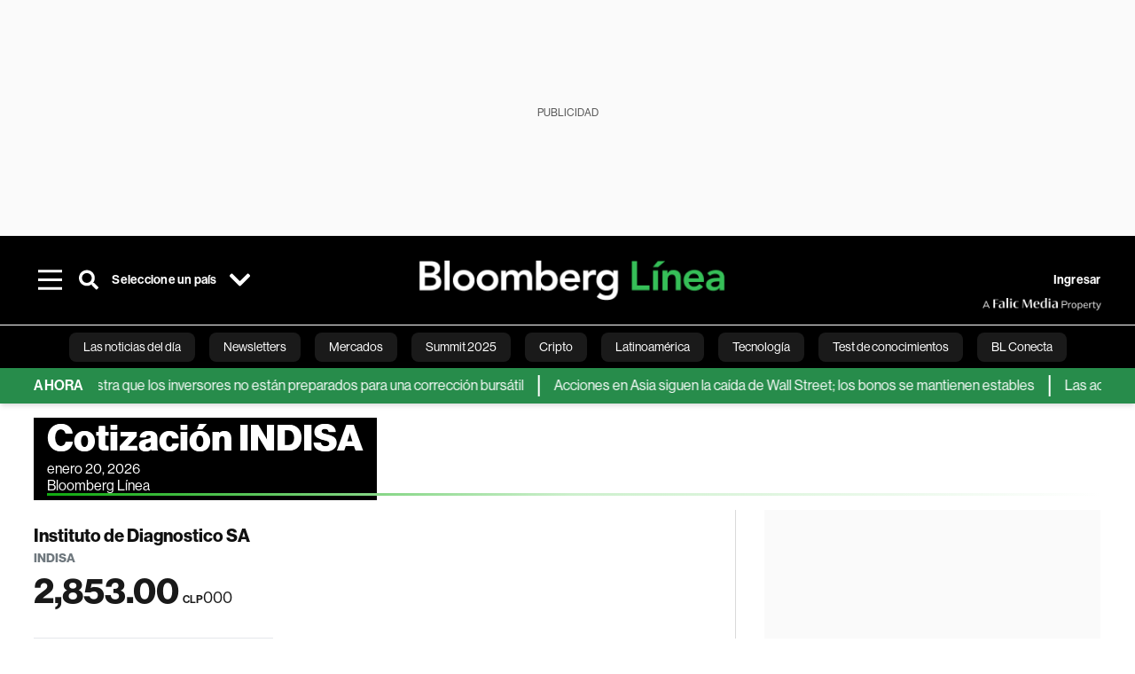

--- FILE ---
content_type: text/html; charset=utf-8
request_url: https://www.bloomberglinea.com/quote/INDISA:CC/
body_size: 40355
content:
<!DOCTYPE html><html lang="es"><head><script defer="" src="https://terrific.live/terrific-sdk.js" storeid="W2JtUOL9Gzr26mK7nlwG"></script><title>Cotización Instituto de Diagnostico SA - INDISA hoy 2026-01-20 | Bloomberg Línea</title><meta charSet="UTF-8"/><meta name="viewport" content="width=device-width, initial-scale=1"/><meta name="robots" content="index, follow, max-image-preview:large"/><meta name="description" content="Aquí los precios de las acciones de Instituto de Diagnostico SA - INDISA en bolsa de valores. Gráficos, análisis y más sobre la cotización en la bolsa de valores de Instituto de Diagnostico SA - INDISA . Así se mueven las acciones en el mercado."/><meta name="url" content="https://www.bloomberglinea.com/quote/INDISA:CC/"/><meta property="url" content="https://www.bloomberglinea.com/quote/INDISA:CC/"/><meta name="distribution" content="global"/><meta property="og:title" content="Cotización Instituto de Diagnostico SA - INDISA hoy 2026-01-20 | Bloomberg Línea"/><meta property="og:locale" content="es"/><meta property="og:site_name" content="Bloomberg Línea"/><meta property="og:description" content="Aquí los precios de las acciones de Instituto de Diagnostico SA - INDISA en bolsa de valores. Gráficos, análisis y más sobre la cotización en la bolsa de valores de Instituto de Diagnostico SA - INDISA . Así se mueven las acciones en el mercado."/><meta property="og:image" itemProp="image" content="/pf/resources/images/fallback-logo-black-1200x630.png?d=2254"/><meta property="og:image:width" content="1200"/><meta property="og:image:height" content="630"/><meta property="og:url" content="https://www.bloomberglinea.com/quote/INDISA:CC/"/><meta property="og:type" content="website"/><meta property="og:image:secure_url" content="/pf/resources/images/fallback-logo-black-1200x630.png?d=2254"/><meta property="twitter:title" content="Cotización Instituto de Diagnostico SA - INDISA hoy 2026-01-20 | Bloomberg Línea"/><meta property="twitter:site" content="BloombergLinea_"/><meta property="twitter:card" content="summary_large_image"/><meta property="twitter:creator" content="@BloombergLinea_"/><meta property="twitter:image" content="/pf/resources/images/fallback-logo-black-1200x630.png?d=2254"/><meta property="twitter:description" content="Aquí los precios de las acciones de Instituto de Diagnostico SA - INDISA en bolsa de valores. Gráficos, análisis y más sobre la cotización en la bolsa de valores de Instituto de Diagnostico SA - INDISA . Así se mueven las acciones en el mercado."/><meta property="fb:pages" content="108739521316560"/><meta property="fb:app_id" content="522039962462714"/><meta name="google-site-verification" content="flGAYEj6TsMc8IhLqQa_pW-GIdOgEevLsfmKZG-Avgs"/><meta name="dailymotion-domain-verification" content="dm8zjm379nh7onhre"/><script type="application/ld+json">{"@context":"https://schema.org","@type":"WebSite","name":"Bloomberg Línea","alternateName":"Bloomberg Linea","url":"https://www.bloomberglinea.com","potentialAction":{"@type":"SearchAction","target":"https://www.bloomberglinea.com/queryly-advanced-search/?query={search_term}","query-input":"required name=search_term"},"sameAs":["https://www.facebook.com/BloombergLinea","https://twitter.com/BloombergLinea_","https://www.youtube.com/channel/UCt4iMhUHxnKfxJXIW36Y4Rw","https://www.tiktok.com/@bloomberglinea","https://open.spotify.com/show/0NXF3nHMLWO7qEdaUsp99b","https://www.instagram.com/bloomberglinea"]}</script><link rel="icon" type="image/x-icon" href="/pf/resources/images/favicon.png?d=2254"/><link rel="preload" href="https://use.typekit.net/zbm2wvb.css" as="style"/><link rel="stylesheet" href="https://use.typekit.net/zbm2wvb.css" media="print"/><noscript><link href="https://use.typekit.net/zbm2wvb.css" rel="stylesheet"/></noscript><style>a {
            color: inherit;
            text-decoration: inherit;
          }</style><link rel="canonical" href="https://www.bloomberglinea.com/quote/INDISA:CC/"/><link rel="preconnect" href="https://static.chartbeat.com/"/><link rel="dns-prefetch" href="https://static.chartbeat.com/"/><link rel="preconnect" href="https://www.google-analytics.com/"/><link rel="dns-prefetch" href="https://www.google-analytics.com/"/><link rel="preconnect" href="https://s.go-mpulse.net/"/><link rel="dns-prefetch" href="https://s.go-mpulse.net/"/><link rel="preconnect" href="https://stats.g.doubleclick.net/"/><link rel="dns-prefetch" href="https://stats.g.doubleclick.net/"/><link rel="preconnect" href="https://www.googletagservices.com/"/><link rel="dns-prefetch" href="https://www.googletagservices.com/"/><link rel="preconnect" href="https://cdn.taboola.com/"/><link rel="dns-prefetch" href="https://cdn.taboola.com/"/><link rel="preconnect" href="https://cdn.cxense.com/"/><link rel="dns-prefetch" href="https://cdn.cxense.com/"/><link rel="preconnect" href="https://cdn.privacy-mgmt.com/"/><link rel="dns-prefetch" href="https://cdn.privacy-mgmt.com/"/><script defer="">
    
    !function(t){var e={};function n(r){if(e[r])return e[r].exports;var o=e[r]={i:r,l:!1,exports:{}};return t[r].call(o.exports,o,o.exports,n),o.l=!0,o.exports}n.m=t,n.c=e,n.d=function(t,e,r){n.o(t,e)||Object.defineProperty(t,e,{enumerable:!0,get:r})},n.r=function(t){"undefined"!=typeof Symbol&&Symbol.toStringTag&&Object.defineProperty(t,Symbol.toStringTag,{value:"Module"}),Object.defineProperty(t,"__esModule",{value:!0})},n.t=function(t,e){if(1&e&&(t=n(t)),8&e)return t;if(4&e&&"object"==typeof t&&t&&t.__esModule)return t;var r=Object.create(null);if(n.r(r),Object.defineProperty(r,"default",{enumerable:!0,value:t}),2&e&&"string"!=typeof t)for(var o in t)n.d(r,o,function(e){return t[e]}.bind(null,o));return r},n.n=function(t){var e=t&&t.__esModule?function(){return t.default}:function(){return t};return n.d(e,"a",e),e},n.o=function(t,e){return Object.prototype.hasOwnProperty.call(t,e)},n.p="",n(n.s=3)}([function(t,e,n){var r=n(2);t.exports=!r((function(){return 7!=Object.defineProperty({},"a",{get:function(){return 7}}).a}))},function(t,e){t.exports=function(t){return"object"==typeof t?null!==t:"function"==typeof t}},function(t,e){t.exports=function(t){try{return!!t()}catch(t){return!0}}},function(t,e,n){n(4),function(){if("function"!=typeof window.__tcfapi){var t,e=[],n=window,r=n.document;!n.__tcfapi&&function t(){var e=!!n.frames.__tcfapiLocator;if(!e)if(r.body){var o=r.createElement("iframe");o.style.cssText="display:none",o.name="__tcfapiLocator",r.body.appendChild(o)}else setTimeout(t,5);return!e}()&&(n.__tcfapi=function(){for(var n=arguments.length,r=new Array(n),o=0;o<n;o++)r[o]=arguments[o];if(!r.length)return e;if("setGdprApplies"===r[0])r.length>3&&2===parseInt(r[1],10)&&"boolean"==typeof r[3]&&(t=r[3],"function"==typeof r[2]&&r[2]("set",!0));else if("ping"===r[0]){var i={gdprApplies:t,cmpLoaded:!1,apiVersion:"2.0"};"function"==typeof r[2]&&r[2](i,!0)}else e.push(r)},n.addEventListener("message",(function(t){var e="string"==typeof t.data,r={};try{r=e?JSON.parse(t.data):t.data}catch(t){}var o=r.__tcfapiCall;o&&n.__tcfapi(o.command,o.parameter,o.version,(function(n,r){var i={__tcfapiReturn:{returnValue:n,success:r,callId:o.callId}};e&&(i=JSON.stringify(i)),t.source.postMessage(i,"*")}))}),!1))}}()},function(t,e,n){var r=n(0),o=n(5).f,i=Function.prototype,c=i.toString,u=/^s*function ([^ (]*)/;r&&!("name"in i)&&o(i,"name",{configurable:!0,get:function(){try{return c.call(this).match(u)[1]}catch(t){return""}}})},function(t,e,n){var r=n(0),o=n(6),i=n(10),c=n(11),u=Object.defineProperty;e.f=r?u:function(t,e,n){if(i(t),e=c(e,!0),i(n),o)try{return u(t,e,n)}catch(t){}if("get"in n||"set"in n)throw TypeError("Accessors not supported");return"value"in n&&(t[e]=n.value),t}},function(t,e,n){var r=n(0),o=n(2),i=n(7);t.exports=!r&&!o((function(){return 7!=Object.defineProperty(i("div"),"a",{get:function(){return 7}}).a}))},function(t,e,n){var r=n(8),o=n(1),i=r.document,c=o(i)&&o(i.createElement);t.exports=function(t){return c?i.createElement(t):{}}},function(t,e,n){(function(e){var n=function(t){return t&&t.Math==Math&&t};t.exports=n("object"==typeof globalThis&&globalThis)||n("object"==typeof window&&window)||n("object"==typeof self&&self)||n("object"==typeof e&&e)||Function("return this")()}).call(this,n(9))},function(t,e){var n;n=function(){return this}();try{n=n||new Function("return this")()}catch(t){"object"==typeof window&&(n=window)}t.exports=n},function(t,e,n){var r=n(1);t.exports=function(t){if(!r(t))throw TypeError(String(t)+" is not an object");return t}},function(t,e,n){var r=n(1);t.exports=function(t,e){if(!r(t))return t;var n,o;if(e&&"function"==typeof(n=t.toString)&&!r(o=n.call(t)))return o;if("function"==typeof(n=t.valueOf)&&!r(o=n.call(t)))return o;if(!e&&"function"==typeof(n=t.toString)&&!r(o=n.call(t)))return o;throw TypeError("Can't convert object to primitive value")}}]);
    </script>

    <script>
    (function () { var e = false; var c = window; var t = document; function r() { if
    (!c.frames["__uspapiLocator"]) { if (t.body) { var a = t.body; var e = t.createElement("iframe"); e.style.cssText =
    "display:none"; e.name = "__uspapiLocator"; a.appendChild(e) } else { setTimeout(r, 5) } } } r(); function p() { var
    a = arguments; __uspapi.a = __uspapi.a || []; if (!a.length) { return __uspapi.a } else if (a[0] === "ping") { a[2]({
    gdprAppliesGlobally: e, cmpLoaded: false }, true) } else { __uspapi.a.push([].slice.apply(a)) } } function l(t) { var r
    = typeof t.data === "string"; try { var a = r ? JSON.parse(t.data) : t.data; if (a.__cmpCall) { var n = a.__cmpCall;
    c.__uspapi(n.command, n.parameter, function (a, e) { var c = { __cmpReturn: { returnValue: a, success: e, callId:
    n.callId } }; t.source.postMessage(r ? JSON.stringify(c) : c, "*") }) } } catch (a) { } } if (typeof __uspapi !==
    "function") { c.__uspapi = p; __uspapi.msgHandler = l; c.addEventListener("message", l, false) } })();
    </script>

    <script>
window.__gpp_addFrame=function(e){if(!window.frames[e])if(document.body){var t=document.createElement("iframe");t.style.cssText="display:none",t.name=e,document.body.appendChild(t)}else window.setTimeout(window.__gpp_addFrame,10,e)},window.__gpp_stub=function(){var e=arguments;if(__gpp.queue=__gpp.queue||[],__gpp.events=__gpp.events||[],!e.length||1==e.length&&"queue"==e[0])return __gpp.queue;if(1==e.length&&"events"==e[0])return __gpp.events;var t=e[0],p=e.length>1?e[1]:null,s=e.length>2?e[2]:null;if("ping"===t)p({gppVersion:"1.1",cmpStatus:"stub",cmpDisplayStatus:"hidden",signalStatus:"not ready",supportedAPIs:["2:tcfeuv2","5:tcfcav1","6:uspv1","7:usnatv1","8:uscav1","9:usvav1","10:uscov1","11:usutv1","12:usctv1"],cmpId:0,sectionList:[],applicableSections:[],gppString:"",parsedSections:{}},!0);else if("addEventListener"===t){"lastId"in __gpp||(__gpp.lastId=0),__gpp.lastId++;var n=__gpp.lastId;__gpp.events.push({id:n,callback:p,parameter:s}),p({eventName:"listenerRegistered",listenerId:n,data:!0,pingData:{gppVersion:"1.1",cmpStatus:"stub",cmpDisplayStatus:"hidden",signalStatus:"not ready",supportedAPIs:["2:tcfeuv2","5:tcfcav1","6:uspv1","7:usnatv1","8:uscav1","9:usvav1","10:uscov1","11:usutv1","12:usctv1"],cmpId:0,sectionList:[],applicableSections:[],gppString:"",parsedSections:{}}},!0)}else if("removeEventListener"===t){for(var a=!1,i=0;i<__gpp.events.length;i++)if(__gpp.events[i].id==s){__gpp.events.splice(i,1),a=!0;break}p({eventName:"listenerRemoved",listenerId:s,data:a,pingData:{gppVersion:"1.1",cmpStatus:"stub",cmpDisplayStatus:"hidden",signalStatus:"not ready",supportedAPIs:["2:tcfeuv2","5:tcfcav1","6:uspv1","7:usnatv1","8:uscav1","9:usvav1","10:uscov1","11:usutv1","12:usctv1"],cmpId:0,sectionList:[],applicableSections:[],gppString:"",parsedSections:{}}},!0)}else"hasSection"===t?p(!1,!0):"getSection"===t||"getField"===t?p(null,!0):__gpp.queue.push([].slice.apply(e))},window.__gpp_msghandler=function(e){var t="string"==typeof e.data;try{var p=t?JSON.parse(e.data):e.data}catch(e){p=null}if("object"==typeof p&&null!==p&&"__gppCall"in p){var s=p.__gppCall;window.__gpp(s.command,(function(p,n){var a={__gppReturn:{returnValue:p,success:n,callId:s.callId}};e.source.postMessage(t?JSON.stringify(a):a,"*")}),"parameter"in s?s.parameter:null,"version"in s?s.version:"1.1")}},"__gpp"in window&&"function"==typeof window.__gpp||(window.__gpp=window.__gpp_stub,window.addEventListener("message",window.__gpp_msghandler,!1),window.__gpp_addFrame("__gppLocator"));
</script>
    
    <script>
        window._sp_queue = [];
        window._sp_ = {
        config: {
        accountId: 1753,
        baseEndpoint: 'https://cdn.privacy-mgmt.com',
        usnat: { includeUspApi: true },
        gdpr: { },
        events: {
        onMessageChoiceSelect: function(choiceType, actionType) {
            console.log('[event] onMessageChoiceSelect', arguments);
            
            // Integración con OneSignal - Manejar aceptación/rechazo
            if (choiceType && actionType) {
              // Si el usuario acepta (choiceType === 11 para aceptar todas las categorías en GDPR)
              if (choiceType === 11 || choiceType === 1 || actionType === 1) {
                console.log('[SourcePoint] User accepted consent, granting OneSignal consent');
                if (window.grantOneSignalConsent && typeof window.grantOneSignalConsent === 'function') {
                  window.grantOneSignalConsent().then(function(success) {
                    console.log('[SourcePoint] OneSignal consent granted:', success);
                  }).catch(function(error) {
                    console.error('[SourcePoint] Error granting OneSignal consent:', error);
                  });
                }
              } 
              // Si el usuario rechaza
              else if (choiceType === 13 || choiceType === 15) {
                console.log('[SourcePoint] User rejected consent, revoking OneSignal consent');
                if (window.revokeOneSignalConsent && typeof window.revokeOneSignalConsent === 'function') {
                  window.revokeOneSignalConsent().then(function(success) {
                    console.log('[SourcePoint] OneSignal consent revoked:', success);
                  }).catch(function(error) {
                    console.error('[SourcePoint] Error revoking OneSignal consent:', error);
                  });
                }
              }
            }
        },
        onMessageReady: function() {
            console.log('[event] onMessageReady', arguments);
        },
        onMessageChoiceError: function() {
            console.log('[event] onMessageChoiceError', arguments);
        },
        onPrivacyManagerAction: function() {
            console.log('[event] onPrivacyManagerAction', arguments);
        },
        onPMCancel: function() {
            console.log('[event] onPMCancel', arguments);
        },
        onMessageReceiveData: function() {
            console.log('[event] onMessageReceiveData', arguments);
        },
        onSPPMObjectReady: function() {
            console.log('[event] onSPPMObjectReady', arguments);
        },
        onConsentReady: function (message_type, uuid, string, info) {
          console.log('[event] onConsentReady', arguments)
          console.log('[SourcePoint] Consent info:', { message_type: message_type, uuid: uuid, applies: info.applies, string: string });
          
          // Función para intentar otorgar consentimiento (con reintentos si OneSignal no está listo)
          var grantConsentWithRetry = function(reason, maxRetries) {
            maxRetries = maxRetries || 10;
            var retries = 0;
            
            var tryGrant = function() {
              if (window.grantOneSignalConsent && typeof window.grantOneSignalConsent === 'function') {
                console.log('[SourcePoint] ' + reason + ', granting OneSignal consent');
                window.grantOneSignalConsent().then(function(success) {
                  console.log('[SourcePoint] OneSignal consent granted:', success);
                }).catch(function(error) {
                  console.error('[SourcePoint] Error granting OneSignal consent:', error);
                });
              } else if (retries < maxRetries) {
                retries++;
                console.log('[SourcePoint] OneSignal not ready yet, retry ' + retries + '/' + maxRetries);
                setTimeout(tryGrant, 500); // Reintentar cada 500ms
              } else {
                console.warn('[SourcePoint] OneSignal not available after ' + maxRetries + ' retries');
                // Guardar flag para que OneSignal lo detecte cuando se inicialice
                try {
                  localStorage.setItem('sourcepoint_consent_pending', 'true');
                  console.log('[SourcePoint] Saved consent flag for OneSignal to detect on init');
                } catch (e) {
                  console.error('[SourcePoint] Could not save consent flag:', e);
                }
              }
            };
            
            tryGrant();
          };
          
          // Para GDPR: verificar si el usuario tiene consentimiento previo
          if (message_type === "gdpr" && info.applies) {
            console.log('[SourcePoint] GDPR applies, checking consent status');
            
            // Si hay tcString, significa que el usuario dio consentimiento
            if (string && string.length > 0) {
              console.log('[SourcePoint] GDPR consent string found:', string.substring(0, 20) + '...');
              grantConsentWithRetry('Previous GDPR consent found');
            } else {
              console.log('[SourcePoint] No GDPR consent string, waiting for user action');
            }
            
            // También verificar con __tcfapi para más detalles
            if (typeof window.__tcfapi === 'function') {
              window.__tcfapi('getTCData', 2, function(tcData, success) {
                console.log('[SourcePoint] TCF Data:', tcData);
                
                if (success && tcData && tcData.tcString && tcData.tcString.length > 0) {
                  console.log('[SourcePoint] TCF API confirms consent');
                  grantConsentWithRetry('TCF API consent confirmed');
                }
              });
            } else {
              console.warn('[SourcePoint] __tcfapi not available');
            }
          }
          
          // Para USNAT/CCPA: verificar consentimiento
          if (message_type === "usnat" && info.applies) {
            console.log('[SourcePoint] USNAT applies, granting consent');
            grantConsentWithRetry('USNAT consent detected');
          }
          
          if((message_type == "usnat") && (info.applies)){
            /* code to insert the USNAT footer link */
            document.getElementById("pmLink").style.visibility="visible"; 
            document.getElementById("pmLink").innerHTML= "Do Not Sell or Share My Personal Information";
            document.getElementById("pmLink").onclick= function(){
              window._sp_.usnat.loadPrivacyManagerModal('1039660');
            }
          }
          if((message_type == "gdpr") && (info.applies)){
            /* code to insert the GDPR footer link */
            document.getElementById("pmLink").style.visibility="visible"; 
            document.getElementById("pmLink").innerHTML= "Privacy Preferences";
            document.getElementById("pmLink").onclick= function(){
              window._sp_.gdpr.loadPrivacyManagerModal('528582');
            }
          }     
        },
        onError: function() {
            console.log('[event] onError', arguments);
        },
        }
        }
        }
    </script>
    <script src='https://cdn.privacy-mgmt.com/unified/wrapperMessagingWithoutDetection.js' async></script>
    </script><script defer="">
    (function(w,d,s,l,i){w[l]=w[l]||[];w[l].push({'gtm.start':
      new Date().getTime(),event:'gtm.js'});var f=d.getElementsByTagName(s)[0],
      j=d.createElement(s),dl=l!='dataLayer'?'&l='+l:'';j.async=true;j.src=
      'https://www.googletagmanager.com/gtm.js?id='+i+dl;f.parentNode.insertBefore(j,f);
    })(window,document,'script','dataLayer','GTM-TZL2GGP');</script><script defer="" data-integration="facebook-Pixel">!function(f,b,e,v,n,t,s)
  {if(f.fbq)return;n=f.fbq=function(){n.callMethod?
  n.callMethod.apply(n,arguments):n.queue.push(arguments)};
  if(!f._fbq)f._fbq=n;n.push=n;n.loaded=!0;n.version='2.0';
  n.queue=[];t=b.createElement(e);t.async=!0;
  t.src=v;s=b.getElementsByTagName(e)[0];
  s.parentNode.insertBefore(t,s)}(window, document,'script',
  'https://connect.facebook.net/en_US/fbevents.js');
  fbq('init', '965267477702813');
  fbq('track', 'PageView');</script><script defer="" type="text/javascript" data-integration="clarity-ms">(function(c,l,a,r,i,t,y){
    c[a]=c[a]||function(){(c[a].q=c[a].q||[]).push(arguments)};
    t=l.createElement(r);t.async=1;t.src="https://www.clarity.ms/tag/"+i;
    y=l.getElementsByTagName(r)[0];y.parentNode.insertBefore(t,y);
})(window, document, "clarity", "script", "k8flwcgy8q");</script><script defer="" data-integration="twitter-Pixel">!function(e,t,n,s,u,a){e.twq||(s=e.twq=function(){s.exe?s.exe.apply(s,arguments):s.queue.push(arguments);
  },s.version='1.1',s.queue=[],u=t.createElement(n),u.async=!0,u.src='https://static.ads-twitter.com/uwt.js',
  a=t.getElementsByTagName(n)[0],a.parentNode.insertBefore(u,a))}(window,document,'script');
  twq('config', 'o89zp');</script><script defer="" data-integration="chartbeat">
    (function() {
        var _sf_async_config = window._sf_async_config = (window._sf_async_config || {});
        _sf_async_config.uid = 66274;
        _sf_async_config.domain = "bloomberglinea.com";
        _sf_async_config.useCanonical = true;
        _sf_async_config.useCanonicalDomain = true;
        _sf_async_config.sections = "Market-Quote";
        _sf_async_config.authors = "Bloomberg Línea";
        function loadChartbeat() {
            var e = document.createElement('script');
            var n = document.getElementsByTagName('script')[0];
            e.type = 'text/javascript';
            e.async = true;
            e.src = '//static.chartbeat.com/js/chartbeat.js';
            n.parentNode.insertBefore(e, n);
        }
        loadChartbeat();
     })();</script><script defer="" src="https://securepubads.g.doubleclick.net/tag/js/gpt.js"></script><script defer="" src="https://ads.digitalcaramel.com/js/prebid/bloomberglinea.com.js?ts=1768966336385"></script><script defer="" src="https://www.googletagmanager.com/gtag/js?id=G-B97L4X34VF"></script><script defer="">
      window.dataLayer = window.dataLayer || [];
      function gtag(){dataLayer.push(arguments);}
      gtag('js', new Date());
      gtag('config', 'G-B97L4X34VF');</script><script>function runPaywall() {
        var pageType = 'section' || 'article';
        var section = 'Market-Quote' || '';
        var canonicalUrl = 'https://www.bloomberglinea.com/quote/INDISA:CC/' || '';
        var contentRestriction = '' || '';
        
        ArcP.run({
            paywallFunction: function(campaign) {
                console.log('Arc Paywall triggered!', { campaign: campaign, pageType: pageType, section: section });
            },
            customPageData: function() {
                return {
                    c: pageType,
                    s: section,
                    ci: canonicalUrl,
                    cr: contentRestriction
                };
            },
            resultsCallback: function(results) {
                console.log('Arc Paywall results:', results);
            }
        }).then(function(results) {
            console.log('Paywall script completed:', results);
        }).catch(function(error) {
            console.error('Paywall script error:', error);
        });
    }</script><script async="" src="https://bloomberglinea-bloomberglinea-prod.web.arc-cdn.net/arc/subs/p.min.js"></script><script type="application/javascript" id="polyfill-script">if(!Array.prototype.includes||!(window.Object && window.Object.assign)||!window.Promise||!window.Symbol||!window.fetch){document.write('<script type="application/javascript" src="/pf/dist/engine/polyfill.js?d=2254&mxId=00000000" defer=""><\/script>')}</script><script id="fusion-engine-react-script" type="application/javascript" src="/pf/dist/engine/react.js?d=2254&amp;mxId=00000000" defer=""></script><script id="fusion-engine-combinations-script" type="application/javascript" src="/pf/dist/components/combinations/default.js?d=2254&amp;mxId=00000000" defer=""></script><link id="fusion-output-type-styles" rel="stylesheet" type="text/css" href="/pf/dist/components/output-types/default.css?d=2254&amp;mxId=00000000"/><link id="fusion-template-styles" rel="stylesheet" type="text/css" href="/pf/dist/components/combinations/default.css?d=2254&amp;mxId=00000000"/><style data-styled="" data-styled-version="5.3.11">.cztTld > img{max-width:100%;}/*!sc*/
data-styled.g5[id="Image__StyledPicture-sc-1g24b0j-0"]{content:"cztTld,"}/*!sc*/
.bedlyz{display:-webkit-box;display:-webkit-flex;display:-ms-flexbox;display:flex;-webkit-box-pack:center;-webkit-justify-content:center;-ms-flex-pack:center;justify-content:center;-webkit-align-items:center;-webkit-box-align:center;-ms-flex-align:center;align-items:center;position:relative;min-height:calc( 250px + 1rem );background-color:#FAFAFA;}/*!sc*/
@media screen and (max-width:1024px){.bedlyz{min-height:calc( 50px + 1rem );display:-webkit-box;display:-webkit-flex;display:-ms-flexbox;display:flex;}}/*!sc*/
@media screen and (max-width:768px){.bedlyz{min-height:calc( 50px + 1rem );display:-webkit-box;display:-webkit-flex;display:-ms-flexbox;display:flex;}}/*!sc*/
.fTyuDK{display:-webkit-box;display:-webkit-flex;display:-ms-flexbox;display:flex;-webkit-box-pack:center;-webkit-justify-content:center;-ms-flex-pack:center;justify-content:center;-webkit-align-items:center;-webkit-box-align:center;-ms-flex-align:center;align-items:center;position:relative;min-height:calc( 250px + 0rem );background-color:#FAFAFA;}/*!sc*/
@media screen and (max-width:1024px){.fTyuDK{min-height:calc( 250px + 0rem );display:-webkit-box;display:-webkit-flex;display:-ms-flexbox;display:flex;}}/*!sc*/
@media screen and (max-width:768px){.fTyuDK{min-height:calc( 250px + 0rem );display:-webkit-box;display:-webkit-flex;display:-ms-flexbox;display:flex;}}/*!sc*/
.dccND{display:-webkit-box;display:-webkit-flex;display:-ms-flexbox;display:flex;-webkit-box-pack:center;-webkit-justify-content:center;-ms-flex-pack:center;justify-content:center;-webkit-align-items:center;-webkit-box-align:center;-ms-flex-align:center;align-items:center;position:relative;min-height:calc( 600px + 0rem );background-color:#FAFAFA;}/*!sc*/
@media screen and (max-width:1024px){.dccND{min-height:calc( 600px + 0rem );display:-webkit-box;display:-webkit-flex;display:-ms-flexbox;display:flex;}}/*!sc*/
@media screen and (max-width:768px){.dccND{min-height:calc( 600px + 0rem );display:-webkit-box;display:-webkit-flex;display:-ms-flexbox;display:flex;}}/*!sc*/
data-styled.g6[id="styled__StyledAdUnit-sc-1gy46gr-0"]{content:"bedlyz,fTyuDK,dccND,"}/*!sc*/
.dNyvlH{top:118px;}/*!sc*/
@media screen and (max-width:1024px){.dNyvlH{top:18px;}}/*!sc*/
@media screen and (max-width:768px){.dNyvlH{top:18px;}}/*!sc*/
.JCIvj{top:118px;}/*!sc*/
@media screen and (max-width:1024px){.JCIvj{top:118px;}}/*!sc*/
@media screen and (max-width:768px){.JCIvj{top:118px;}}/*!sc*/
.iOMvHP{top:293px;}/*!sc*/
@media screen and (max-width:1024px){.iOMvHP{top:293px;}}/*!sc*/
@media screen and (max-width:768px){.iOMvHP{top:293px;}}/*!sc*/
data-styled.g7[id="styled__StyledLabelAdUnit-sc-1gy46gr-1"]{content:"dNyvlH,JCIvj,iOMvHP,"}/*!sc*/
.eQnJUz{font-family:neue-haas-grotesk-display,sans-serif;color:undefined;}/*!sc*/
data-styled.g10[id="primary-font__PrimaryFontStyles-sc-1rsd0cq-0"]{content:"eQnJUz,"}/*!sc*/
.dAkkbn{margin-left:0px;margin-right:0px;padding-left:0px;padding-right:0px;}/*!sc*/
@media (max-width:1024px){.dAkkbn{margin-left:-3%;margin-right:-3%;padding-left:5%;padding-right:5%;background-color:#F3F4F6;}}/*!sc*/
data-styled.g48[id="custom_1__StyledFullContainer-sc-ybf0jw-0"]{content:"dAkkbn,"}/*!sc*/
.jnVmns{display:-webkit-box;display:-webkit-flex;display:-ms-flexbox;display:flex;-webkit-box-pack:center;-webkit-justify-content:center;-ms-flex-pack:center;justify-content:center;}/*!sc*/
@media screen and (max-width:768px){.jnVmns{display:-webkit-box;display:-webkit-flex;display:-ms-flexbox;display:flex;-webkit-box-pack:center;-webkit-justify-content:center;-ms-flex-pack:center;justify-content:center;}}/*!sc*/
data-styled.g66[id="styles__StyledImage-sc-a4p5i1-0"]{content:"jnVmns,"}/*!sc*/
.gsNTvI{min-height:400px !important;width:100%;}/*!sc*/
data-styled.g76[id="default__StyledContainer-sc-1ie8w3c-0"]{content:"gsNTvI,"}/*!sc*/
</style>
<script>(window.BOOMR_mq=window.BOOMR_mq||[]).push(["addVar",{"rua.upush":"false","rua.cpush":"true","rua.upre":"false","rua.cpre":"true","rua.uprl":"false","rua.cprl":"false","rua.cprf":"false","rua.trans":"SJ-1deb7ef2-09e9-4307-ac6a-e403c800eb3b","rua.cook":"false","rua.ims":"false","rua.ufprl":"false","rua.cfprl":"false","rua.isuxp":"false","rua.texp":"norulematch","rua.ceh":"false","rua.ueh":"false","rua.ieh.st":"0"}]);</script>
                              <script>!function(e){var n="https://s.go-mpulse.net/boomerang/";if("False"=="True")e.BOOMR_config=e.BOOMR_config||{},e.BOOMR_config.PageParams=e.BOOMR_config.PageParams||{},e.BOOMR_config.PageParams.pci=!0,n="https://s2.go-mpulse.net/boomerang/";if(window.BOOMR_API_key="7GSQT-9J5E9-RKEWU-NK62F-95GUY",function(){function e(){if(!o){var e=document.createElement("script");e.id="boomr-scr-as",e.src=window.BOOMR.url,e.async=!0,i.parentNode.appendChild(e),o=!0}}function t(e){o=!0;var n,t,a,r,d=document,O=window;if(window.BOOMR.snippetMethod=e?"if":"i",t=function(e,n){var t=d.createElement("script");t.id=n||"boomr-if-as",t.src=window.BOOMR.url,BOOMR_lstart=(new Date).getTime(),e=e||d.body,e.appendChild(t)},!window.addEventListener&&window.attachEvent&&navigator.userAgent.match(/MSIE [67]\./))return window.BOOMR.snippetMethod="s",void t(i.parentNode,"boomr-async");a=document.createElement("IFRAME"),a.src="about:blank",a.title="",a.role="presentation",a.loading="eager",r=(a.frameElement||a).style,r.width=0,r.height=0,r.border=0,r.display="none",i.parentNode.appendChild(a);try{O=a.contentWindow,d=O.document.open()}catch(_){n=document.domain,a.src="javascript:var d=document.open();d.domain='"+n+"';void(0);",O=a.contentWindow,d=O.document.open()}if(n)d._boomrl=function(){this.domain=n,t()},d.write("<bo"+"dy onload='document._boomrl();'>");else if(O._boomrl=function(){t()},O.addEventListener)O.addEventListener("load",O._boomrl,!1);else if(O.attachEvent)O.attachEvent("onload",O._boomrl);d.close()}function a(e){window.BOOMR_onload=e&&e.timeStamp||(new Date).getTime()}if(!window.BOOMR||!window.BOOMR.version&&!window.BOOMR.snippetExecuted){window.BOOMR=window.BOOMR||{},window.BOOMR.snippetStart=(new Date).getTime(),window.BOOMR.snippetExecuted=!0,window.BOOMR.snippetVersion=12,window.BOOMR.url=n+"7GSQT-9J5E9-RKEWU-NK62F-95GUY";var i=document.currentScript||document.getElementsByTagName("script")[0],o=!1,r=document.createElement("link");if(r.relList&&"function"==typeof r.relList.supports&&r.relList.supports("preload")&&"as"in r)window.BOOMR.snippetMethod="p",r.href=window.BOOMR.url,r.rel="preload",r.as="script",r.addEventListener("load",e),r.addEventListener("error",function(){t(!0)}),setTimeout(function(){if(!o)t(!0)},3e3),BOOMR_lstart=(new Date).getTime(),i.parentNode.appendChild(r);else t(!1);if(window.addEventListener)window.addEventListener("load",a,!1);else if(window.attachEvent)window.attachEvent("onload",a)}}(),"".length>0)if(e&&"performance"in e&&e.performance&&"function"==typeof e.performance.setResourceTimingBufferSize)e.performance.setResourceTimingBufferSize();!function(){if(BOOMR=e.BOOMR||{},BOOMR.plugins=BOOMR.plugins||{},!BOOMR.plugins.AK){var n="true"=="true"?1:0,t="",a="aolhumiccuevw2lsdfla-f-90e41397a-clientnsv4-s.akamaihd.net",i="false"=="true"?2:1,o={"ak.v":"39","ak.cp":"1185127","ak.ai":parseInt("709724",10),"ak.ol":"0","ak.cr":8,"ak.ipv":4,"ak.proto":"h2","ak.rid":"bc4c90","ak.r":51990,"ak.a2":n,"ak.m":"dscr","ak.n":"ff","ak.bpcip":"3.150.122.0","ak.cport":44370,"ak.gh":"2.17.209.155","ak.quicv":"","ak.tlsv":"tls1.3","ak.0rtt":"","ak.0rtt.ed":"","ak.csrc":"-","ak.acc":"","ak.t":"1769085270","ak.ak":"hOBiQwZUYzCg5VSAfCLimQ==tGKZ/TuCSpnoRpcVmv4oHKMBWUofJ3yNbt2PrASjiJGrUqx4YXymtBUPGZjow2l4wMtmkwW7+x7iMWDhp/l9CrA99No7uvvfHD3U1rXkiwix3VyxYlZX8u2aG1IYXAcwNOI8QyW6gnNdjyaOlBJ8P54yXGyt2h4l3kyR4+1umC1qFvOnJiakhxbjap28KHyrN6EWHvmWwdGGK1vdEidFUj2dPRm+/ZfAB5WizELmwGRxAOiASRpbinSnenkzkdoZtO6XUEM2HRRZ/jHkpALOvxZQnHdQJX5jW9CeREfWPXSKQ5cLLCy3qwBpDTJnVwsASWYCNLXc/cZZ2hnFEIws2Mjx7gZ36b8X+NrVD80KRa431J+pYjHICgN+V6Hocs0Vq0y3fjNM5wFr+nNN2UTAfMBkmR5TP77nDNItJYCxIv4=","ak.pv":"69","ak.dpoabenc":"","ak.tf":i};if(""!==t)o["ak.ruds"]=t;var r={i:!1,av:function(n){var t="http.initiator";if(n&&(!n[t]||"spa_hard"===n[t]))o["ak.feo"]=void 0!==e.aFeoApplied?1:0,BOOMR.addVar(o)},rv:function(){var e=["ak.bpcip","ak.cport","ak.cr","ak.csrc","ak.gh","ak.ipv","ak.m","ak.n","ak.ol","ak.proto","ak.quicv","ak.tlsv","ak.0rtt","ak.0rtt.ed","ak.r","ak.acc","ak.t","ak.tf"];BOOMR.removeVar(e)}};BOOMR.plugins.AK={akVars:o,akDNSPreFetchDomain:a,init:function(){if(!r.i){var e=BOOMR.subscribe;e("before_beacon",r.av,null,null),e("onbeacon",r.rv,null,null),r.i=!0}return this},is_complete:function(){return!0}}}}()}(window);</script></head><body><noscript><iframe src="https://www.googletagmanager.com/ns.html?id=GTM-TZL2GGP" height="0" width="0" style="display:none;visibility:hidden"></iframe></noscript><noscript><img height="1" width="1" alt="" style="display:none;visibility:hidden" src="https://www.facebook.com/tr?id=965267477702813&amp;ev=PageView&amp;noscript=1"/></noscript><div id="fusion-app"><header class="page-header"><div class="hide-container"><div id="arcad-feature-f0f2pEYavY6O3rQ-109f2438d6f1f1" class="styled__StyledAdUnit-sc-1gy46gr-0 bedlyz arcad-feature-custom undefined false" display="all"><div class="styled__StyledLabelAdUnit-sc-1gy46gr-1 dNyvlH arcad-feature-label">PUBLICIDAD</div><div class="arcad-container"><div id="arcad_f0f2pEYavY6O3rQ-109f2438d6f1f1" class="arcad ad-1300x250"></div></div></div></div><div class="btw"><div class=" bg-black"></div><div class="  "><div class="hidden md:flex md:items-center py-4 header-container-padding header-nav-container animation-container-logo w-full bg-black text-white false"><div class="flex flex-1 h-auto justify-between gap-x-4 items-center animation-position-logo false"><div class="animation-hide-container false"><div class="flex items-center space-x-2"><button id="h-menu-icon" role="button" aria-label="Menu" class="container-menu-icon cursor-pointer p-1 hover:opacity-80 w-11 h-11 md:w-9 md:h-7 flex justify-center items-center"><svg xmlns="http://www.w3.org/2000/svg" width="27" height="27" fill="none" viewBox="0 0 18 15"><path stroke="#FFF" stroke-width="2" d="M18 7.5H0M18 1H0m18 13H0"></path></svg></button><div class="flex hover:opacity-50 flex-none items-center justify-center bg-black rounded-md w-7 h-7 sm:w-9 p-1 border-black border-3 cursor-pointer" id="header-search"><svg width="27" height="27" xmlns="http://www.w3.org/2000/svg" viewBox="0 0 512 512" aria-hidden="true" focusable="false"><path fill="#FFF" d="M505 442.7L405.3 343c-4.5-4.5-10.6-7-17-7H372c27.6-35.3 44-79.7 44-128C416 93.1 322.9 0 208 0S0 93.1 0 208s93.1 208 208 208c48.3 0 92.7-16.4 128-44v16.3c0 6.4 2.5 12.5 7 17l99.7 99.7c9.4 9.4 24.6 9.4 33.9 0l28.3-28.3c9.4-9.4 9.4-24.6.1-34zM208 336c-70.7 0-128-57.2-128-128 0-70.7 57.2-128 128-128 70.7 0 128 57.2 128 128 0 70.7-57.2 128-128 128z"></path></svg></div><div class="flex items-center text-white container-country-selector min-w-max"><div class="mr-2 md:text-sm md:leading-tight font-bold">Seleccione un país</div><button class="cursor-pointer p-1 hover:opacity-50 h-11 w-11 md:w-9 md:h-7 flex justify-center items-center" id="country-menu-open" role="button" aria-label="country-menu"><svg width="27" height="27" xmlns="http://www.w3.org/2000/svg" viewBox="0 0 448 512" aria-hidden="true" focusable="false"><path fill="#FFF" d="M207.029 381.476L12.686 187.132c-9.373-9.373-9.373-24.569 0-33.941l22.667-22.667c9.357-9.357 24.522-9.375 33.901-.04L224 284.505l154.745-154.021c9.379-9.335 24.544-9.317 33.901.04l22.667 22.667c9.373 9.373 9.373 24.569 0 33.941L240.971 381.476c-9.373 9.372-24.569 9.372-33.942 0z"></path></svg></button></div></div></div><a href="/" rel="nofollow" id="header-main-logo"><img alt="Bloomberg Línea" class="animation-logo pointer-events-none false" title="Bloomberg Línea" height="100" width="720" src="/pf/resources/images/fallback-logo-black-720x100.png?d=2254"/></a><div class="relative flex"><div class="flex opacity-0 text-sm leading-tight relative items-center lg:w-60 lg:flex flex-none lg:justify-end md:space-x-4"><button role="button" id="header-login" class="text-sm leading-tight font-bold rounded-md text-white cursor-pointer">Ingresar</button></div><div class="absolute bottom-0 right-0 top-full mt-3 false"><div class="falic-media-container-desktop"><div class="btw"><div class="hover:opacity-50"><a target="_blank" rel="noopener noreferrer nofollow" href="/sobre-bloomberg-linea/" aria-label="Falic Media" class="h-6"><img class=" h-3.5 object-contain object-right" src="https://cloudfront-us-east-1.images.arcpublishing.com/bloomberglinea/WBUEZIAZTZGXLMHKVU4IF23VNE.png" width="306" height="32" alt="Falic Media" aria-label="Falic Media" loading="lazy"/></a></div></div></div></div></div></div></div><div class="undefined w-full border-t border-white bg-black text-white country-menu hidden header-container-padding header-nav-container"><div class="py-6"><div class="flex relative"><button role="button" id="country-menu-close" class="flex justify-end absolute top-0 right-0 cursor-pointer hover:text-hover hover:underline"><svg width="20" height="20" xmlns="http://www.w3.org/2000/svg" viewBox="0 0 352 512" aria-hidden="true" focusable="false"><path fill="#000" d="M242.72 256l100.07-100.07c12.28-12.28 12.28-32.19 0-44.48l-22.24-22.24c-12.28-12.28-32.19-12.28-44.48 0L176 189.28 75.93 89.21c-12.28-12.28-32.19-12.28-44.48 0L9.21 111.45c-12.28 12.28-12.28 32.19 0 44.48L109.28 256 9.21 356.07c-12.28 12.28-12.28 32.19 0 44.48l22.24 22.24c12.28 12.28 32.2 12.28 44.48 0L176 322.72l100.07 100.07c12.28 12.28 32.2 12.28 44.48 0l22.24-22.24c12.28-12.28 12.28-32.19 0-44.48L242.72 256z"></path></svg></button></div><div><div class="font-bold text-xs ">Idioma</div><div class=" grid grid-cols-2 md:grid-cols-4 lg:grid-cols-6 pb-4"><a id="country-menu-item-espanol" class="flex items-center font-bold justify-start my-4 hover:text-hover hover:underline" href="https://www.bloomberglinea.com/?noredirect"><div class="bg-country-flag-spanish mr-2 pointer-events-none"></div><span class="text-sm font-semibold pointer-events-none">Español</span></a><a id="country-menu-item-english" class="flex items-center font-bold justify-start my-4 hover:text-hover hover:underline" href="https://www.bloomberglinea.com/english/"><div class="bg-country-flag-english mr-2 pointer-events-none"></div><span class="text-sm font-semibold pointer-events-none">English</span></a><a id="country-menu-item-portugu-s" class="flex items-center font-bold justify-start my-4 hover:text-hover hover:underline" href="https://www.bloomberglinea.com.br"><div class="bg-country-flag-portuguese mr-2 pointer-events-none"></div><span class="text-sm font-semibold pointer-events-none">Português</span></a></div></div><div><div class="font-bold text-xs ">Norteamérica</div><div class=" grid grid-cols-2 md:grid-cols-4 lg:grid-cols-6 pb-4"><a id="country-menu-item-eeuu" class="flex items-center font-bold justify-start my-4 hover:text-hover hover:underline" href="https://www.bloomberglinea.com/mundo/eeuu/"><div class="bg-country-flag-usa mr-2 pointer-events-none"></div><span class="text-sm font-semibold pointer-events-none">EEUU</span></a><a id="country-menu-item-mexico" class="flex items-center font-bold justify-start my-4 hover:text-hover hover:underline" href="https://www.bloomberglinea.com/latinoamerica/mexico/"><div class="bg-country-flag-mexico mr-2 pointer-events-none"></div><span class="text-sm font-semibold pointer-events-none">México</span></a></div></div><div><a href="https://www.bloomberglinea.com/centroamerica/" class="font-bold text-xs hover:text-hover hover:underline">Centroamérica y el Caribe</a><div class=" grid grid-cols-2 md:grid-cols-4 lg:grid-cols-6 pb-4"><a id="country-menu-item-costa-rica" class="flex items-center font-bold justify-start my-4 hover:text-hover hover:underline" href="https://www.bloomberglinea.com/latinoamerica/costa-rica/"><div class="bg-country-flag-costarica mr-2 pointer-events-none"></div><span class="text-sm font-semibold pointer-events-none">Costa Rica</span></a><a id="country-menu-item-el-salvador" class="flex items-center font-bold justify-start my-4 hover:text-hover hover:underline" href="https://www.bloomberglinea.com/latinoamerica/el-salvador/"><div class="bg-country-flag-salvador mr-2 pointer-events-none"></div><span class="text-sm font-semibold pointer-events-none">El Salvador</span></a><a id="country-menu-item-caribe" class="flex items-center font-bold justify-start my-4 hover:text-hover hover:underline" href="https://www.bloomberglinea.com/tags/caribe/"><div class="bg-country-flag-centroamerica mr-2 pointer-events-none"></div><span class="text-sm font-semibold pointer-events-none">Caribe</span></a><a id="country-menu-item-nicaragua" class="flex items-center font-bold justify-start my-4 hover:text-hover hover:underline" href="https://www.bloomberglinea.com/tags/nicaragua/"><div class="bg-country-flag-nicaragua mr-2 pointer-events-none"></div><span class="text-sm font-semibold pointer-events-none">Nicaragua</span></a><a id="country-menu-item-guatemala" class="flex items-center font-bold justify-start my-4 hover:text-hover hover:underline" href="https://www.bloomberglinea.com/latinoamerica/guatemala/"><div class="bg-country-flag-guatemala mr-2 pointer-events-none"></div><span class="text-sm font-semibold pointer-events-none">Guatemala</span></a><a id="country-menu-item-honduras" class="flex items-center font-bold justify-start my-4 hover:text-hover hover:underline" href="https://www.bloomberglinea.com/latinoamerica/honduras/"><div class="bg-country-flag-honduras mr-2 pointer-events-none"></div><span class="text-sm font-semibold pointer-events-none">Honduras</span></a><a id="country-menu-item-panama" class="flex items-center font-bold justify-start my-4 hover:text-hover hover:underline" href="https://www.bloomberglinea.com/latinoamerica/panama/"><div class="bg-country-flag-panama mr-2 pointer-events-none"></div><span class="text-sm font-semibold pointer-events-none">Panamá</span></a><a id="country-menu-item-republica-dominicana" class="flex items-center font-bold justify-start my-4 hover:text-hover hover:underline" href="https://www.bloomberglinea.com/latinoamerica/republica-dominicana/"><div class="bg-country-flag-republicadominicana mr-2 pointer-events-none"></div><span class="text-sm font-semibold pointer-events-none">República Dominicana</span></a></div></div><div><a href="https://www.bloomberglinea.com/latinoamerica/" class="font-bold text-xs hover:text-hover hover:underline">Sudamérica</a><div class=" grid grid-cols-2 md:grid-cols-4 lg:grid-cols-6 pb-4"><a id="country-menu-item-argentina" class="flex items-center font-bold justify-start my-4 hover:text-hover hover:underline" href="https://www.bloomberglinea.com/latinoamerica/argentina/"><div class="bg-country-flag-argentina mr-2 pointer-events-none"></div><span class="text-sm font-semibold pointer-events-none">Argentina</span></a><a id="country-menu-item-bolivia" class="flex items-center font-bold justify-start my-4 hover:text-hover hover:underline" href="https://www.bloomberglinea.com/latinoamerica/bolivia/"><div class="bg-country-flag-bolivia mr-2 pointer-events-none"></div><span class="text-sm font-semibold pointer-events-none">Bolivia</span></a><a id="country-menu-item-brasil" class="flex items-center font-bold justify-start my-4 hover:text-hover hover:underline" href="https://www.bloomberglinea.com/latinoamerica/brasil/"><div class="bg-country-flag-brasil mr-2 pointer-events-none"></div><span class="text-sm font-semibold pointer-events-none">Brasil</span></a><a id="country-menu-item-chile" class="flex items-center font-bold justify-start my-4 hover:text-hover hover:underline" href="https://www.bloomberglinea.com/latinoamerica/chile/"><div class="bg-country-flag-chile mr-2 pointer-events-none"></div><span class="text-sm font-semibold pointer-events-none">Chile</span></a><a id="country-menu-item-colombia" class="flex items-center font-bold justify-start my-4 hover:text-hover hover:underline" href="https://www.bloomberglinea.com/latinoamerica/colombia/"><div class="bg-country-flag-colombia mr-2 pointer-events-none"></div><span class="text-sm font-semibold pointer-events-none">Colombia</span></a><a id="country-menu-item-ecuador" class="flex items-center font-bold justify-start my-4 hover:text-hover hover:underline" href="https://www.bloomberglinea.com/latinoamerica/ecuador/"><div class="bg-country-flag-ecuador mr-2 pointer-events-none"></div><span class="text-sm font-semibold pointer-events-none">Ecuador</span></a><a id="country-menu-item-peru" class="flex items-center font-bold justify-start my-4 hover:text-hover hover:underline" href="https://www.bloomberglinea.com/latinoamerica/peru/"><div class="bg-country-flag-peru mr-2 pointer-events-none"></div><span class="text-sm font-semibold pointer-events-none">Perú</span></a><a id="country-menu-item-uruguay" class="flex items-center font-bold justify-start my-4 hover:text-hover hover:underline" href="https://www.bloomberglinea.com/latinoamerica/uruguay/"><div class="bg-country-flag-uruguay mr-2 pointer-events-none"></div><span class="text-sm font-semibold pointer-events-none">Uruguay</span></a><a id="country-menu-item-paraguay" class="flex items-center font-bold justify-start my-4 hover:text-hover hover:underline" href="https://www.bloomberglinea.com/tags/paraguay/"><div class="bg-country-flag-paraguay mr-2 pointer-events-none"></div><span class="text-sm font-semibold pointer-events-none">Paraguay</span></a><a id="country-menu-item-venezuela" class="flex items-center font-bold justify-start my-4 hover:text-hover hover:underline" href="https://www.bloomberglinea.com/latinoamerica/venezuela/"><div class="bg-country-flag-venezuela mr-2 pointer-events-none"></div><span class="text-sm font-semibold pointer-events-none">Venezuela</span></a></div></div></div></div><div class="relative border-t border-white"><div class="hidden md:flex items-center header-container-padding header-nav-container bg-white md:bg-black"><div class=" flex flex-row overflow-hidden flex-1 justify-center w-auto flex-wrap h-12 space-x-4"><a id="main-menu-las-noticias-del-dia" href="/tags/las-noticias-del-dia/" class="h-12 flex justify-center items-center"><span class="text-black md:text-white text-sm leading-tight px-2 py-1 sm:px-4 sm:py-2 bg-white bg-opacity-10 rounded-lg hover:bg-primary-500 hover:text-black" role="link">Las noticias del día</span></a><a id="main-menu-newsletters" href="https://www.bloomberglinea.com/newsletter/" class="h-12 flex justify-center items-center"><span class="text-black md:text-white text-sm leading-tight px-2 py-1 sm:px-4 sm:py-2 bg-white bg-opacity-10 rounded-lg hover:bg-primary-500 hover:text-black" role="link">Newsletters</span></a><a id="main-menu-mercados" href="/mercados/" class="h-12 flex justify-center items-center"><span class="text-black md:text-white text-sm leading-tight px-2 py-1 sm:px-4 sm:py-2 bg-white bg-opacity-10 rounded-lg hover:bg-primary-500 hover:text-black" role="link">Mercados</span></a><a id="main-menu-summit-2025" href="https://www.bloomberglinea.com/summit-2025-mexico/" class="h-12 flex justify-center items-center"><span class="text-black md:text-white text-sm leading-tight px-2 py-1 sm:px-4 sm:py-2 bg-white bg-opacity-10 rounded-lg hover:bg-primary-500 hover:text-black" role="link">Summit 2025</span></a><a id="main-menu-cripto" href="/cripto/" class="h-12 flex justify-center items-center"><span class="text-black md:text-white text-sm leading-tight px-2 py-1 sm:px-4 sm:py-2 bg-white bg-opacity-10 rounded-lg hover:bg-primary-500 hover:text-black" role="link">Cripto</span></a><a id="main-menu-latinoamerica" href="/latinoamerica/" class="h-12 flex justify-center items-center"><span class="text-black md:text-white text-sm leading-tight px-2 py-1 sm:px-4 sm:py-2 bg-white bg-opacity-10 rounded-lg hover:bg-primary-500 hover:text-black" role="link">Latinoamérica</span></a><a id="main-menu-tecnologia" href="/tecnologia/" class="h-12 flex justify-center items-center"><span class="text-black md:text-white text-sm leading-tight px-2 py-1 sm:px-4 sm:py-2 bg-white bg-opacity-10 rounded-lg hover:bg-primary-500 hover:text-black" role="link">Tecnología</span></a><a id="main-menu-test-de-conocimientos" href="/quiz-test-sobre-economia/" class="h-12 flex justify-center items-center"><span class="text-black md:text-white text-sm leading-tight px-2 py-1 sm:px-4 sm:py-2 bg-white bg-opacity-10 rounded-lg hover:bg-primary-500 hover:text-black" role="link">Test de conocimientos</span></a><a id="main-menu-bl-conecta" href="/brandedcontent/" class="h-12 flex justify-center items-center"><span class="text-black md:text-white text-sm leading-tight px-2 py-1 sm:px-4 sm:py-2 bg-white bg-opacity-10 rounded-lg hover:bg-primary-500 hover:text-black" role="link">BL Conecta</span></a><a id="main-menu-negocios" href="/negocios/" class="h-12 flex justify-center items-center"><span class="text-black md:text-white text-sm leading-tight px-2 py-1 sm:px-4 sm:py-2 bg-white bg-opacity-10 rounded-lg hover:bg-primary-500 hover:text-black" role="link">Negocios</span></a><a id="main-menu-podcasts" href="/podcasts/" class="h-12 flex justify-center items-center"><span class="text-black md:text-white text-sm leading-tight px-2 py-1 sm:px-4 sm:py-2 bg-white bg-opacity-10 rounded-lg hover:bg-primary-500 hover:text-black" role="link">Podcasts</span></a><a id="main-menu-bloomberg-green" href="/esg/linea-green/" class="h-12 flex justify-center items-center"><span class="text-black md:text-white text-sm leading-tight px-2 py-1 sm:px-4 sm:py-2 bg-white bg-opacity-10 rounded-lg hover:bg-primary-500 hover:text-black" role="link">Bloomberg Green</span></a><a id="main-menu-economia" href="/economia/" class="h-12 flex justify-center items-center"><span class="text-black md:text-white text-sm leading-tight px-2 py-1 sm:px-4 sm:py-2 bg-white bg-opacity-10 rounded-lg hover:bg-primary-500 hover:text-black" role="link">Economía</span></a><a id="main-menu-estilo-de-vida" href="/estilo-de-vida/" class="h-12 flex justify-center items-center"><span class="text-black md:text-white text-sm leading-tight px-2 py-1 sm:px-4 sm:py-2 bg-white bg-opacity-10 rounded-lg hover:bg-primary-500 hover:text-black" role="link">Estilo de vida</span></a><a id="main-menu-mundo" href="/mundo/" class="h-12 flex justify-center items-center"><span class="text-black md:text-white text-sm leading-tight px-2 py-1 sm:px-4 sm:py-2 bg-white bg-opacity-10 rounded-lg hover:bg-primary-500 hover:text-black" role="link">Mundo</span></a><a id="main-menu-videos" href="/videos/" class="h-12 flex justify-center items-center"><span class="text-black md:text-white text-sm leading-tight px-2 py-1 sm:px-4 sm:py-2 bg-white bg-opacity-10 rounded-lg hover:bg-primary-500 hover:text-black" role="link">Videos</span></a><a id="main-menu-english" href="/english/" class="h-12 flex justify-center items-center"><span class="text-black md:text-white text-sm leading-tight px-2 py-1 sm:px-4 sm:py-2 bg-white bg-opacity-10 rounded-lg hover:bg-primary-500 hover:text-black" role="link">English</span></a></div></div></div><div class="relative shadow-sm"><div class="flex gap-x-4 md:hidden header-container-padding header-nav-container bg-black justify-between items-center h-14 md:border-b md:border-gray-300"><div class="h-12 flex flex-none items-center"><button role="button" id="h-menu-open-mobile" aria-label="menu-mobile" class="container-menu-icon cursor-pointer p-1 w-7 h-7 flex justify-center items-center sm:w-9 sm:mr-2"><svg xmlns="http://www.w3.org/2000/svg" width="27" height="27" fill="none" viewBox="0 0 18 15"><path stroke="#FFF" stroke-width="2" d="M18 7.5H0M18 1H0m18 13H0"></path></svg></button><div role="button" id="country-menu-open-mobile" aria-label="country-menu-mobile" class="invert container-menu-icon cursor-pointer bg-country-flag-english contry-mobile-flat-scale"></div></div><a class="h-12 flex items-center" href="/" rel="nofollow"><img alt="Bloomberg Línea" class="h-auto max-h-10 object-contain pt-1 sm:pt-1.5" title="Bloomberg Línea" height="100" width="720" src="/pf/resources/images/fallback-logo-black-720x100.png?d=2254"/></a><div class="h-12 flex flex-none items-center gap-x-3"><div class="flex hover:opacity-50 flex-none items-center justify-center bg-black rounded-md w-7 h-7 sm:w-9 p-1 false cursor-pointer" id="header-search"><svg width="27" height="27" xmlns="http://www.w3.org/2000/svg" viewBox="0 0 512 512" aria-hidden="true" focusable="false"><path fill="#FFF" d="M505 442.7L405.3 343c-4.5-4.5-10.6-7-17-7H372c27.6-35.3 44-79.7 44-128C416 93.1 322.9 0 208 0S0 93.1 0 208s93.1 208 208 208c48.3 0 92.7-16.4 128-44v16.3c0 6.4 2.5 12.5 7 17l99.7 99.7c9.4 9.4 24.6 9.4 33.9 0l28.3-28.3c9.4-9.4 9.4-24.6.1-34zM208 336c-70.7 0-128-57.2-128-128 0-70.7 57.2-128 128-128 70.7 0 128 57.2 128 128 0 70.7-57.2 128-128 128z"></path></svg></div><div class="flex opacity-0 text-sm leading-tight relative items-center lg:w-60 lg:flex flex-none lg:justify-end md:space-x-4"><button role="button" id="header-login" class="text-sm leading-tight font-bold rounded-md text-white cursor-pointer">Ingresar</button></div></div></div><div class="pt-4 md:pt-0 px-4 md:px-0 overflow-y-scroll contry-menu-mobile-container pb-40 w-full border-t border-white bg-black text-white country-menu hidden header-container-padding header-nav-container"><div class="py-6"><div class="flex relative"><button role="button" id="country-menu-close" class="flex justify-end absolute top-0 right-0 cursor-pointer hover:text-hover hover:underline"><svg width="20" height="20" xmlns="http://www.w3.org/2000/svg" viewBox="0 0 352 512" aria-hidden="true" focusable="false"><path fill="#000" d="M242.72 256l100.07-100.07c12.28-12.28 12.28-32.19 0-44.48l-22.24-22.24c-12.28-12.28-32.19-12.28-44.48 0L176 189.28 75.93 89.21c-12.28-12.28-32.19-12.28-44.48 0L9.21 111.45c-12.28 12.28-12.28 32.19 0 44.48L109.28 256 9.21 356.07c-12.28 12.28-12.28 32.19 0 44.48l22.24 22.24c12.28 12.28 32.2 12.28 44.48 0L176 322.72l100.07 100.07c12.28 12.28 32.2 12.28 44.48 0l22.24-22.24c12.28-12.28 12.28-32.19 0-44.48L242.72 256z"></path></svg></button></div><div><div class="font-bold text-xs ">Idioma</div><div class=" grid grid-cols-2 md:grid-cols-4 lg:grid-cols-6 pb-4"><a id="country-menu-item-espanol" class="flex items-center font-bold justify-start my-4 hover:text-hover hover:underline" href="https://www.bloomberglinea.com/?noredirect"><div class="bg-country-flag-spanish mr-2 pointer-events-none"></div><span class="text-sm font-semibold pointer-events-none">Español</span></a><a id="country-menu-item-english" class="flex items-center font-bold justify-start my-4 hover:text-hover hover:underline" href="https://www.bloomberglinea.com/english/"><div class="bg-country-flag-english mr-2 pointer-events-none"></div><span class="text-sm font-semibold pointer-events-none">English</span></a><a id="country-menu-item-portugu-s" class="flex items-center font-bold justify-start my-4 hover:text-hover hover:underline" href="https://www.bloomberglinea.com.br"><div class="bg-country-flag-portuguese mr-2 pointer-events-none"></div><span class="text-sm font-semibold pointer-events-none">Português</span></a></div></div><div><div class="font-bold text-xs ">Norteamérica</div><div class=" grid grid-cols-2 md:grid-cols-4 lg:grid-cols-6 pb-4"><a id="country-menu-item-eeuu" class="flex items-center font-bold justify-start my-4 hover:text-hover hover:underline" href="https://www.bloomberglinea.com/mundo/eeuu/"><div class="bg-country-flag-usa mr-2 pointer-events-none"></div><span class="text-sm font-semibold pointer-events-none">EEUU</span></a><a id="country-menu-item-mexico" class="flex items-center font-bold justify-start my-4 hover:text-hover hover:underline" href="https://www.bloomberglinea.com/latinoamerica/mexico/"><div class="bg-country-flag-mexico mr-2 pointer-events-none"></div><span class="text-sm font-semibold pointer-events-none">México</span></a></div></div><div><a href="https://www.bloomberglinea.com/centroamerica/" class="font-bold text-xs hover:text-hover hover:underline">Centroamérica y el Caribe</a><div class=" grid grid-cols-2 md:grid-cols-4 lg:grid-cols-6 pb-4"><a id="country-menu-item-costa-rica" class="flex items-center font-bold justify-start my-4 hover:text-hover hover:underline" href="https://www.bloomberglinea.com/latinoamerica/costa-rica/"><div class="bg-country-flag-costarica mr-2 pointer-events-none"></div><span class="text-sm font-semibold pointer-events-none">Costa Rica</span></a><a id="country-menu-item-el-salvador" class="flex items-center font-bold justify-start my-4 hover:text-hover hover:underline" href="https://www.bloomberglinea.com/latinoamerica/el-salvador/"><div class="bg-country-flag-salvador mr-2 pointer-events-none"></div><span class="text-sm font-semibold pointer-events-none">El Salvador</span></a><a id="country-menu-item-caribe" class="flex items-center font-bold justify-start my-4 hover:text-hover hover:underline" href="https://www.bloomberglinea.com/tags/caribe/"><div class="bg-country-flag-centroamerica mr-2 pointer-events-none"></div><span class="text-sm font-semibold pointer-events-none">Caribe</span></a><a id="country-menu-item-nicaragua" class="flex items-center font-bold justify-start my-4 hover:text-hover hover:underline" href="https://www.bloomberglinea.com/tags/nicaragua/"><div class="bg-country-flag-nicaragua mr-2 pointer-events-none"></div><span class="text-sm font-semibold pointer-events-none">Nicaragua</span></a><a id="country-menu-item-guatemala" class="flex items-center font-bold justify-start my-4 hover:text-hover hover:underline" href="https://www.bloomberglinea.com/latinoamerica/guatemala/"><div class="bg-country-flag-guatemala mr-2 pointer-events-none"></div><span class="text-sm font-semibold pointer-events-none">Guatemala</span></a><a id="country-menu-item-honduras" class="flex items-center font-bold justify-start my-4 hover:text-hover hover:underline" href="https://www.bloomberglinea.com/latinoamerica/honduras/"><div class="bg-country-flag-honduras mr-2 pointer-events-none"></div><span class="text-sm font-semibold pointer-events-none">Honduras</span></a><a id="country-menu-item-panama" class="flex items-center font-bold justify-start my-4 hover:text-hover hover:underline" href="https://www.bloomberglinea.com/latinoamerica/panama/"><div class="bg-country-flag-panama mr-2 pointer-events-none"></div><span class="text-sm font-semibold pointer-events-none">Panamá</span></a><a id="country-menu-item-republica-dominicana" class="flex items-center font-bold justify-start my-4 hover:text-hover hover:underline" href="https://www.bloomberglinea.com/latinoamerica/republica-dominicana/"><div class="bg-country-flag-republicadominicana mr-2 pointer-events-none"></div><span class="text-sm font-semibold pointer-events-none">República Dominicana</span></a></div></div><div><a href="https://www.bloomberglinea.com/latinoamerica/" class="font-bold text-xs hover:text-hover hover:underline">Sudamérica</a><div class=" grid grid-cols-2 md:grid-cols-4 lg:grid-cols-6 pb-4"><a id="country-menu-item-argentina" class="flex items-center font-bold justify-start my-4 hover:text-hover hover:underline" href="https://www.bloomberglinea.com/latinoamerica/argentina/"><div class="bg-country-flag-argentina mr-2 pointer-events-none"></div><span class="text-sm font-semibold pointer-events-none">Argentina</span></a><a id="country-menu-item-bolivia" class="flex items-center font-bold justify-start my-4 hover:text-hover hover:underline" href="https://www.bloomberglinea.com/latinoamerica/bolivia/"><div class="bg-country-flag-bolivia mr-2 pointer-events-none"></div><span class="text-sm font-semibold pointer-events-none">Bolivia</span></a><a id="country-menu-item-brasil" class="flex items-center font-bold justify-start my-4 hover:text-hover hover:underline" href="https://www.bloomberglinea.com/latinoamerica/brasil/"><div class="bg-country-flag-brasil mr-2 pointer-events-none"></div><span class="text-sm font-semibold pointer-events-none">Brasil</span></a><a id="country-menu-item-chile" class="flex items-center font-bold justify-start my-4 hover:text-hover hover:underline" href="https://www.bloomberglinea.com/latinoamerica/chile/"><div class="bg-country-flag-chile mr-2 pointer-events-none"></div><span class="text-sm font-semibold pointer-events-none">Chile</span></a><a id="country-menu-item-colombia" class="flex items-center font-bold justify-start my-4 hover:text-hover hover:underline" href="https://www.bloomberglinea.com/latinoamerica/colombia/"><div class="bg-country-flag-colombia mr-2 pointer-events-none"></div><span class="text-sm font-semibold pointer-events-none">Colombia</span></a><a id="country-menu-item-ecuador" class="flex items-center font-bold justify-start my-4 hover:text-hover hover:underline" href="https://www.bloomberglinea.com/latinoamerica/ecuador/"><div class="bg-country-flag-ecuador mr-2 pointer-events-none"></div><span class="text-sm font-semibold pointer-events-none">Ecuador</span></a><a id="country-menu-item-peru" class="flex items-center font-bold justify-start my-4 hover:text-hover hover:underline" href="https://www.bloomberglinea.com/latinoamerica/peru/"><div class="bg-country-flag-peru mr-2 pointer-events-none"></div><span class="text-sm font-semibold pointer-events-none">Perú</span></a><a id="country-menu-item-uruguay" class="flex items-center font-bold justify-start my-4 hover:text-hover hover:underline" href="https://www.bloomberglinea.com/latinoamerica/uruguay/"><div class="bg-country-flag-uruguay mr-2 pointer-events-none"></div><span class="text-sm font-semibold pointer-events-none">Uruguay</span></a><a id="country-menu-item-paraguay" class="flex items-center font-bold justify-start my-4 hover:text-hover hover:underline" href="https://www.bloomberglinea.com/tags/paraguay/"><div class="bg-country-flag-paraguay mr-2 pointer-events-none"></div><span class="text-sm font-semibold pointer-events-none">Paraguay</span></a><a id="country-menu-item-venezuela" class="flex items-center font-bold justify-start my-4 hover:text-hover hover:underline" href="https://www.bloomberglinea.com/latinoamerica/venezuela/"><div class="bg-country-flag-venezuela mr-2 pointer-events-none"></div><span class="text-sm font-semibold pointer-events-none">Venezuela</span></a></div></div></div></div></div></div></div><div class="btw"><div class="header-container-padding shadow-md text-sm md:text-base items-center w-full min-h-10 md:min-h-11 text-white bg-green-bk flex"><div class="font-bold pr-4 uppercase bg-green-bk" data-nosnippet="true">Ahora</div><div class="ticker" style="position:relative;overflow:hidden;height:0"></div></div></div></header><section role="main" id="main" class="main" tabindex="-1"><div class="container layout-section"><div class="row"><div class="col-sm-xl-12 wrap-bottom"><div class="btw"><div class="relative"><div class=""></div><div class="absolute" style="top:103vh"></div></div></div><div id="f0fuYBjrTqeB9Nn-77377fa421703" style="margin-bottom:1rem"><div style="display:inline-block" class="section-name-title"><h1 style="padding-left:15px;padding-bottom:7px;padding-right:15px;display:block;margin-bottom:0;background-color:#000000;color:#FFFFFF;font-weight:bold"><span style="letter-spacing:1px;text-shadow:1px 0 #FFFFFF">Cotización INDISA </span><span class="section-subtitle capitalize" style="display:block;font-weight:400;line-height:initial;color:#FFFFFF">enero 20, 2026</span><span class="section-subtitle" style="display:block;font-weight:400;line-height:initial;color:#FFFFFF">Bloomberg Línea</span></h1></div><div style="display:flex;width:100%;height:3px;margin-top:-8px;padding-left:15px"><div style="width:100%;background-image:linear-gradient(90deg, #10aa10, #cdf0cd, #ffffff)"></div></div></div></div></div><div class="row"><div class="col-sm-md-12 col-lg-xl-8 left-article-section ie-flex-100-percent-sm layout-section"><div class="flex flex__column"><div class="flex flex_align-center"><h2 class="symbol font_md color_black margin-xxs-top margin-sm-top margin-xxs-bottom font_extra_bold">Instituto de Diagnostico SA</h2></div><h2 class="symbol-description font_xs color_gray_3 font_primary">INDISA</h2><div class="quote-summary-subcontainer flex_align-items-base"><div class="flex flex_align-items-base"><h2 class="px-last font_xl font_extra_bold margin-xxs-right">2,853.00</h2><h2 class="currency font_xxs font_medium">CLP</h2></div><div class="flex">0<!-- -->0<!-- -->0</div></div></div><div class="btw"><div size="400" class="default__StyledContainer-sc-1ie8w3c-0 gsNTvI btw"><div class="width_100 flex flex__column"><div class="flex flex_align-items-start width_fit-content flex_align-center justify-start"><div role="button" tabindex="-1" class="padding-xxs-top padding-xxs-bottom padding-xs-left padding-xs-right cursor_pointer border border_bottom border_dotted font_sm font_bold color_black border_solid border_color_black_2">1D</div><div role="button" tabindex="-1" class="padding-xxs-top padding-xxs-bottom padding-xs-left padding-xs-right cursor_pointer border border_bottom border_dotted font_sm border_color_gray hover_border_color_gray">1M</div><div role="button" tabindex="-1" class="padding-xxs-top padding-xxs-bottom padding-xs-left padding-xs-right cursor_pointer border border_bottom border_dotted font_sm border_color_gray hover_border_color_gray">3M</div><div role="button" tabindex="-1" class="padding-xxs-top padding-xxs-bottom padding-xs-left padding-xs-right cursor_pointer border border_bottom border_dotted font_sm border_color_gray hover_border_color_gray">YTD</div><div role="button" tabindex="-1" class="padding-xxs-top padding-xxs-bottom padding-xs-left padding-xs-right cursor_pointer border border_bottom border_dotted font_sm border_color_gray hover_border_color_gray">1A</div><div role="button" tabindex="-1" class="padding-xxs-top padding-xxs-bottom padding-xs-left padding-xs-right cursor_pointer border border_bottom border_dotted font_sm border_color_gray hover_border_color_gray">3A</div><div role="button" tabindex="-1" class="padding-xxs-top padding-xxs-bottom padding-xs-left padding-xs-right cursor_pointer border border_bottom border_dotted font_sm border_color_gray hover_border_color_gray">5A</div></div><div class="flex color_gray_4 text_uppercase margin-sm-top font_xxs pt-2"></div></div><div class="recharts-responsive-container" style="width:100%;height:400px;min-width:0"></div></div></div><div class="quote-details padding-sm-left padding-sm-right flex flex__column"><div class="flex flex__col flex_wrap width_100"><div class="quote-details-item flex__col--sm-6 flex__col--md-4 flex__col--lg-4"><div class="item flex flex__column margin-xs-right margin-xs-left padding-xxs-top padding-sm-bottom text_uppercase border border_top border_dotted border_color_black border_solid"><span class="data-label color_gray_3 font_xxs margin-xs-bottom">APERTURA</span><span class="data-value font_sm font_medium">2,853.00</span></div></div><div class="quote-details-item flex__col--sm-6 flex__col--md-4 flex__col--lg-4"><div class="item flex flex__column margin-xs-right margin-xs-left padding-xxs-top padding-sm-bottom text_uppercase border border_top border_dotted border_color_black border_solid"><span class="data-label color_gray_3 font_xxs margin-xs-bottom">PREVIAMENTE CERRADO</span><span class="data-value font_sm font_medium">2,853.00</span></div></div><div class="quote-details-item flex__col--sm-6 flex__col--md-4 flex__col--lg-4"><div class="item flex flex__column margin-xs-right margin-xs-left padding-xxs-top padding-sm-bottom text_uppercase border border_top border_dotted border_color_black border_solid"><span class="data-label color_gray_3 font_xxs margin-xs-bottom">VOLUMEN</span><span class="data-value font_sm font_medium">106</span></div></div><div class="quote-details-item flex__col--sm-6 flex__col--md-4 flex__col--lg-4"><div class="item flex flex__column margin-xs-right margin-xs-left padding-xxs-top padding-sm-bottom text_uppercase border border_top border_dotted border_color_black border_solid"><span class="data-label color_gray_3 font_xxs margin-xs-bottom">VALOR DE MERCADO</span><span class="data-value font_sm font_medium">402b</span></div></div><div class="quote-details-item flex__col--sm-6 flex__col--md-4 flex__col--lg-4"><div class="item flex flex__column margin-xs-right margin-xs-left padding-xxs-top padding-sm-bottom text_uppercase border border_top border_dotted border_color_black border_solid"><span class="data-label color_gray_3 font_xxs margin-xs-bottom">1 AÑO</span><span class="data-value font_sm font_medium">+47.72</span></div></div><div class="quote-details-item flex__col--sm-6 flex__col--md-4 flex__col--lg-4"><div class="item flex flex__column margin-xs-right margin-xs-left padding-xxs-top padding-sm-bottom text_uppercase border border_top border_dotted border_color_black border_solid"><span class="data-label color_gray_3 font_xxs margin-xs-bottom">BAJA 52 SEMANAS</span><span class="data-value font_sm font_medium">1,847.39</span></div></div><div class="quote-details-item flex__col--sm-6 flex__col--md-4 flex__col--lg-4"><div class="item flex flex__column margin-xs-right margin-xs-left padding-xxs-top padding-sm-bottom text_uppercase border border_top border_dotted border_color_black border_solid"><span class="data-label color_gray_3 font_xxs margin-xs-bottom">ALTA 52 SEMANAS</span><span class="data-value font_sm font_medium">2,935.90</span></div></div><div class="quote-details-item flex__col--sm-6 flex__col--md-4 flex__col--lg-4"><div class="item flex flex__column margin-xs-right margin-xs-left padding-xxs-top padding-sm-bottom text_uppercase border border_top border_dotted border_color_black border_solid"><span class="data-label color_gray_3 font_xxs margin-xs-bottom">El año</span><span class="data-value font_sm font_medium">-0.60</span></div></div><div class="quote-details-item flex__col--sm-6 flex__col--md-4 flex__col--lg-4"><div class="item flex flex__column margin-xs-right margin-xs-left padding-xxs-top padding-sm-bottom text_uppercase border border_top border_dotted border_color_black border_solid"><span class="data-label color_gray_3 font_xxs margin-xs-bottom">VARIACIÓN DEL DÍA, RANGO DEL DIA</span><span class="data-value font_sm font_medium">2,853.00 - 2,853.00</span></div></div><div class="quote-details-item flex__col--sm-6 flex__col--md-4 flex__col--lg-4"><div class="item flex flex__column margin-xs-right margin-xs-left padding-xxs-top padding-sm-bottom text_uppercase border border_top border_dotted border_color_black border_solid"><span class="data-label color_gray_3 font_xxs margin-xs-bottom">VARIACIÓN DE 52 SEMANAS</span><span class="data-value font_sm font_medium">1,847.39 - 2,935.90</span></div></div></div></div><div class="hide-container"><div id="arcad-feature-f0fS0pOo4P8H3ao-11f65255944965" class="styled__StyledAdUnit-sc-1gy46gr-0 fTyuDK arcad-feature-custom undefined arcad-margin-bottom" display="all"><div class="styled__StyledLabelAdUnit-sc-1gy46gr-1 JCIvj arcad-feature-label">PUBLICIDAD</div><div class="arcad-container"><div id="arcad_f0fS0pOo4P8H3ao-11f65255944965" class="arcad ad-300x250"></div></div></div></div><div class="btw"><h2 class="font-bold text-2xl xl:text-4xl leading-7  mb-2 lg:mb-4">Noticias de INDISA </h2><div class="custom_1__StyledFullContainer-sc-ybf0jw-0 dAkkbn"><div class="py-4 lg:py-0 mb-4"><div class="grid grid-cols-2 lg:grid-cols-4 gap-3"><div><div class="flex flex-col h-full"><div class="h-42 lg:h-64 flex-none relative promo-image"><a href="/especiales/personajes-bloomberg-linea/eduardo-perez-marchant-2/" target="_self" aria-hidden="true" tabindex="-1" id="image-360db5190c4ed" class="w-full"><picture class="Image__StyledPicture-sc-1g24b0j-0 cztTld"><source srcSet="https://www.bloomberglinea.com/resizer/v2/V7IMWHTK5FGTDJMRNDIRBCAH2E.png?auth=f2547dc1892c3b824c97ddb1eae4976ff0fafaa0e037b13853058dda1fc84939&amp;width=600&amp;height=337&amp;quality=80&amp;smart=true" media="screen and (min-width: 1024px)"/><source srcSet="https://www.bloomberglinea.com/resizer/v2/V7IMWHTK5FGTDJMRNDIRBCAH2E.png?auth=f2547dc1892c3b824c97ddb1eae4976ff0fafaa0e037b13853058dda1fc84939&amp;width=800&amp;height=450&amp;quality=80&amp;smart=true" media="screen and (min-width: 768px)"/><source srcSet="https://www.bloomberglinea.com/resizer/v2/V7IMWHTK5FGTDJMRNDIRBCAH2E.png?auth=f2547dc1892c3b824c97ddb1eae4976ff0fafaa0e037b13853058dda1fc84939&amp;width=600&amp;height=337&amp;quality=80&amp;smart=true" media="screen and (min-width: 0px)"/><img alt="Eduardo Pérez Marchant" title="Eduardo Pérez Marchant" src="https://www.bloomberglinea.com/resizer/v2/V7IMWHTK5FGTDJMRNDIRBCAH2E.png?auth=f2547dc1892c3b824c97ddb1eae4976ff0fafaa0e037b13853058dda1fc84939&amp;width=600&amp;height=337&amp;quality=80&amp;smart=true" style="aspect-ratio:16/9;object-fit:cover" width="1024" height="324" loading="lazy" class="w-full w-full h-full block object-cover"/></picture></a></div><div class="flex flex-col justify-start flex-1 py-4 lg:px-4 bg-gray-100 false"><h2 class="text-xl  font-bold mb-2 leading-6"><a href="/especiales/personajes-bloomberg-linea/eduardo-perez-marchant-2/" target="_self" class="hover:text-hover hover:underline">Eduardo Pérez Marchant</a></h2><p class="font-lora card-description hidden lg:block text-base lg:text-sm mt-0 mb-2 leading-5 lg:leading-4 bg-gray-100 false">Chile | CEO | Parque Arauco</p></div></div></div><div><div class="flex flex-col h-full"><div class="h-42 lg:h-64 flex-none relative promo-image"><a href="/2023/09/28/chile-peru-y-brasil-tienen-mayor-cantidad-de-mujeres-en-presidencia-de-juntas-en-latam/" target="_self" aria-hidden="true" tabindex="-1" id="image-924a12035309d" class="w-full"><picture class="Image__StyledPicture-sc-1g24b0j-0 cztTld"><source srcSet="https://www.bloomberglinea.com/resizer/v2/NNAXZBWW4JC5PMOCSR56FKREAE.jpg?auth=6b535833b39766a84032cf8e4b0c1991e1951fc58b78a1816afa308dd3d948c8&amp;width=600&amp;height=337&amp;quality=80&amp;smart=true" media="screen and (min-width: 1024px)"/><source srcSet="https://www.bloomberglinea.com/resizer/v2/NNAXZBWW4JC5PMOCSR56FKREAE.jpg?auth=6b535833b39766a84032cf8e4b0c1991e1951fc58b78a1816afa308dd3d948c8&amp;width=800&amp;height=450&amp;quality=80&amp;smart=true" media="screen and (min-width: 768px)"/><source srcSet="https://www.bloomberglinea.com/resizer/v2/NNAXZBWW4JC5PMOCSR56FKREAE.jpg?auth=6b535833b39766a84032cf8e4b0c1991e1951fc58b78a1816afa308dd3d948c8&amp;width=600&amp;height=337&amp;quality=80&amp;smart=true" media="screen and (min-width: 0px)"/><img alt="Chile, Perú y Brasil tienen mayor cantidad de mujeres en presidencia de juntas en LatAm" title="Chile, Perú y Brasil tienen mayor cantidad de mujeres en presidencia de juntas en LatAm" src="https://www.bloomberglinea.com/resizer/v2/NNAXZBWW4JC5PMOCSR56FKREAE.jpg?auth=6b535833b39766a84032cf8e4b0c1991e1951fc58b78a1816afa308dd3d948c8&amp;width=600&amp;height=337&amp;quality=80&amp;smart=true" style="aspect-ratio:16/9;object-fit:cover" width="1024" height="324" loading="lazy" class="w-full w-full h-full block object-cover"/></picture></a></div><div class="flex flex-col justify-start flex-1 py-4 lg:px-4 bg-gray-100 false"><h2 class="text-xl  font-bold mb-2 leading-6"><a href="/2023/09/28/chile-peru-y-brasil-tienen-mayor-cantidad-de-mujeres-en-presidencia-de-juntas-en-latam/" target="_self" class="hover:text-hover hover:underline">Chile, Perú y Brasil tienen mayor cantidad de mujeres en presidencia de juntas en LatAm</a></h2><p class="font-lora card-description hidden lg:block text-base lg:text-sm mt-0 mb-2 leading-5 lg:leading-4 bg-gray-100 false">En términos generales, la duración del mandato de los Consejos de Administración oscila generalmente entre 1 y 3 años, salvo en el caso de Perú, donde predominan los mandatos más largos</p></div></div></div><div><div class="flex flex-col h-full"><div class="h-42 lg:h-64 flex-none relative promo-image"><a href="/english/reports/bloomberg-linea-characters/eduardo-perez-marchant/" target="_self" aria-hidden="true" tabindex="-1" id="image-16976539a634cf" class="w-full"><picture class="Image__StyledPicture-sc-1g24b0j-0 cztTld"><source srcSet="https://www.bloomberglinea.com/resizer/v2/C2TGVJTBEZB7PB6IYFNZTH4AN4.jpg?auth=740aed62a7769e5470cef3a460232773d0d05f5801aceb1828f98526b5a81b3c&amp;width=600&amp;height=337&amp;quality=80&amp;smart=true" media="screen and (min-width: 1024px)"/><source srcSet="https://www.bloomberglinea.com/resizer/v2/C2TGVJTBEZB7PB6IYFNZTH4AN4.jpg?auth=740aed62a7769e5470cef3a460232773d0d05f5801aceb1828f98526b5a81b3c&amp;width=800&amp;height=450&amp;quality=80&amp;smart=true" media="screen and (min-width: 768px)"/><source srcSet="https://www.bloomberglinea.com/resizer/v2/C2TGVJTBEZB7PB6IYFNZTH4AN4.jpg?auth=740aed62a7769e5470cef3a460232773d0d05f5801aceb1828f98526b5a81b3c&amp;width=600&amp;height=337&amp;quality=80&amp;smart=true" media="screen and (min-width: 0px)"/><img alt="Eduardo Pérez Marchant" title="Eduardo Pérez Marchant" src="https://www.bloomberglinea.com/resizer/v2/C2TGVJTBEZB7PB6IYFNZTH4AN4.jpg?auth=740aed62a7769e5470cef3a460232773d0d05f5801aceb1828f98526b5a81b3c&amp;width=600&amp;height=337&amp;quality=80&amp;smart=true" style="aspect-ratio:16/9;object-fit:cover" width="1024" height="324" loading="lazy" class="w-full w-full h-full block object-cover"/></picture></a></div><div class="flex flex-col justify-start flex-1 py-4 lg:px-4 bg-gray-100 false"><h2 class="text-xl  font-bold mb-2 leading-6"><a href="/english/reports/bloomberg-linea-characters/eduardo-perez-marchant/" target="_self" class="hover:text-hover hover:underline">Eduardo Pérez Marchant</a></h2><p class="font-lora card-description hidden lg:block text-base lg:text-sm mt-0 mb-2 leading-5 lg:leading-4 bg-gray-100 false">Chile | CEO | Parque Arauco</p></div></div></div><div><div class="flex flex-col h-full"><div class="h-42 lg:h-64 flex-none relative promo-image"><a href="/especiales/personajes-bloomberg-linea/eduardo-perez-marchant/" target="_self" aria-hidden="true" tabindex="-1" id="image-750dc31c62fe7" class="w-full"><picture class="Image__StyledPicture-sc-1g24b0j-0 cztTld"><source srcSet="https://www.bloomberglinea.com/resizer/v2/C2TGVJTBEZB7PB6IYFNZTH4AN4.jpg?auth=740aed62a7769e5470cef3a460232773d0d05f5801aceb1828f98526b5a81b3c&amp;width=600&amp;height=337&amp;quality=80&amp;smart=true" media="screen and (min-width: 1024px)"/><source srcSet="https://www.bloomberglinea.com/resizer/v2/C2TGVJTBEZB7PB6IYFNZTH4AN4.jpg?auth=740aed62a7769e5470cef3a460232773d0d05f5801aceb1828f98526b5a81b3c&amp;width=800&amp;height=450&amp;quality=80&amp;smart=true" media="screen and (min-width: 768px)"/><source srcSet="https://www.bloomberglinea.com/resizer/v2/C2TGVJTBEZB7PB6IYFNZTH4AN4.jpg?auth=740aed62a7769e5470cef3a460232773d0d05f5801aceb1828f98526b5a81b3c&amp;width=600&amp;height=337&amp;quality=80&amp;smart=true" media="screen and (min-width: 0px)"/><img alt="Eduardo Pérez Marchant" title="Eduardo Pérez Marchant" src="https://www.bloomberglinea.com/resizer/v2/C2TGVJTBEZB7PB6IYFNZTH4AN4.jpg?auth=740aed62a7769e5470cef3a460232773d0d05f5801aceb1828f98526b5a81b3c&amp;width=600&amp;height=337&amp;quality=80&amp;smart=true" style="aspect-ratio:16/9;object-fit:cover" width="1024" height="324" loading="lazy" class="w-full w-full h-full block object-cover"/></picture></a></div><div class="flex flex-col justify-start flex-1 py-4 lg:px-4 bg-gray-100 false"><h2 class="text-xl  font-bold mb-2 leading-6"><a href="/especiales/personajes-bloomberg-linea/eduardo-perez-marchant/" target="_self" class="hover:text-hover hover:underline">Eduardo Pérez Marchant</a></h2><p class="font-lora card-description hidden lg:block text-base lg:text-sm mt-0 mb-2 leading-5 lg:leading-4 bg-gray-100 false">Chile | Gerente General | Parque Arauco</p></div></div></div></div></div></div></div><div class="btw"><h2 class="font-bold text-2xl xl:text-4xl leading-7  mb-2 lg:mb-4"><a class="hover:text-hover hover:underline" href="https://www.bloomberglinea.com/mercados/">Mercados</a></h2><div class="mb-4"><div class="lg:grid lg:grid-cols-4 gap-3"><div class="col-span-3"><div class="lg:flex"><div class="flex-1 relative promo-image"><a href="/mercados/encuesta-de-bofa-muestra-que-los-inversores-no-estan-preparados-para-una-correccion-bursatil/" target="_self" aria-hidden="true" tabindex="-1" id="image-1b5721308293bf" class="w-full"><picture class="Image__StyledPicture-sc-1g24b0j-0 cztTld"><source srcSet="https://www.bloomberglinea.com/resizer/v2/ZKIGYDRB5NFU7BKISQKKEVRVF4.jpg?auth=693a6c37eb0b8660f936ef3e4cb8906302265b97a6cf889a430df635eaff5396&amp;width=377&amp;height=212&amp;quality=80&amp;smart=true" media="screen and (min-width: 1024px)"/><source srcSet="https://www.bloomberglinea.com/resizer/v2/ZKIGYDRB5NFU7BKISQKKEVRVF4.jpg?auth=693a6c37eb0b8660f936ef3e4cb8906302265b97a6cf889a430df635eaff5396&amp;width=800&amp;height=450&amp;quality=80&amp;smart=true" media="screen and (min-width: 768px)"/><source srcSet="https://www.bloomberglinea.com/resizer/v2/ZKIGYDRB5NFU7BKISQKKEVRVF4.jpg?auth=693a6c37eb0b8660f936ef3e4cb8906302265b97a6cf889a430df635eaff5396&amp;width=600&amp;height=337&amp;quality=80&amp;smart=true" media="screen and (min-width: 0px)"/><img alt="Encuesta de BofA muestra que los inversores no están preparados para una corrección bursátil" title="Encuesta de BofA muestra que los inversores no están preparados para una corrección bursátil" src="https://www.bloomberglinea.com/resizer/v2/ZKIGYDRB5NFU7BKISQKKEVRVF4.jpg?auth=693a6c37eb0b8660f936ef3e4cb8906302265b97a6cf889a430df635eaff5396&amp;width=377&amp;height=212&amp;quality=80&amp;smart=true" style="aspect-ratio:16/9;object-fit:cover" width="1024" height="324" loading="lazy" class="w-full w-full h-full block object-cover"/></picture></a></div><div class="flex-1 lg:bg-gray-100"><div class="flex flex-col justify-start flex-1 lg:px-4 py-4 lg:bg-gray-100 false"><div class="flex items-center"><div class="card-section flex h-full justify-center items-center mb-1"><h3 class="text-base lg:text-xs text-primary-500 leading-4 uppercase mb-1">Mercados</h3></div></div><h2 class="text-2xl xl:text-3xl leading-7  font-bold mb-2 text-black false"><a href="/mercados/encuesta-de-bofa-muestra-que-los-inversores-no-estan-preparados-para-una-correccion-bursatil/" target="_self" class="hover:text-hover hover:underline">Encuesta de BofA muestra que los inversores no están preparados para una corrección bursátil</a></h2><p class="font-lora card-description text-base lg:text-sm mt-0 mb-2 leading-5 lg:leading-4 bg-white text-black lg:bg-gray-100 false">Una encuesta de Bank of America mostró que los gestores tenían mínimos de efectivo y coberturas antes de la escalada geopolítica liderada por Trump, lo que dejó a muchos expuestos a una corrección.</p></div></div></div></div><div><ul class="lg:px-2"><li class="mb-2 lg:mb-4"><span class="w-6 border-b-2 border-primary-500 block mb-1"></span><div class="flex flex-col h-full"><div class="flex flex-col flex-1 justify-start"><h2 class=" text-base leading-5 mt-0 mb-2"><a href="/mercados/acciones-en-asia-siguen-la-caida-de-wall-street-los-bonos-se-mantienen-estables/" target="_self" class="hover:text-hover hover:underline">Acciones en Asia siguen la caída de Wall Street;  los bonos se mantienen estables</a></h2></div></div></li><li class="mb-2 lg:mb-4"><span class="w-6 border-b-2 border-primary-500 block mb-1"></span><div class="flex flex-col h-full"><div class="flex flex-col flex-1 justify-start"><h2 class=" text-base leading-5 mt-0 mb-2"><a href="/mercados/las-acciones-de-boeing-finalmente-recuperan-las-perdidas-del-incidente-aereo-de-2024/" target="_self" class="hover:text-hover hover:underline">Las acciones de Boeing finalmente recuperan las pérdidas del incidente aéreo de 2024</a></h2></div></div></li><li class="mb-2 lg:mb-4"><span class="w-6 border-b-2 border-primary-500 block mb-1"></span><div class="flex flex-col h-full"><div class="flex flex-col flex-1 justify-start"><h2 class=" text-base leading-5 mt-0 mb-2"><a href="/negocios/un-mayor-gasto-en-programacion-reducira-las-ganancias-de-netflix-durante-2026/" target="_self" class="hover:text-hover hover:underline">Un mayor gasto en programación reducirá las ganancias de Netflix durante 2026</a></h2></div></div></li></ul></div></div></div></div></div><aside class="col-sm-md-12 col-lg-xl-4 right-article-section ie-flex-100-percent-sm layout-section wrap-bottom"><div class="hide-container"><div id="arcad-feature-f0ffw1BvgVXR1if-1efb2f960b6da7" class="styled__StyledAdUnit-sc-1gy46gr-0 dccND arcad-feature-custom undefined arcad-margin-bottom" display="all"><div class="styled__StyledLabelAdUnit-sc-1gy46gr-1 iOMvHP arcad-feature-label">PUBLICIDAD</div><div class="arcad-container"><div id="arcad_f0ffw1BvgVXR1if-1efb2f960b6da7" class="arcad ad-300x600"></div></div></div></div><div class="c-stack b-single-chain  
        false
        false
        false
        false
        false
        false
      " data-style-direction="vertical" data-style-justification="start" data-style-alignment="unset" data-style-inline="false" data-style-wrap="nowrap"><div class="c-stack b-single-chain__children-stack" data-style-direction="vertical" data-style-justification="start" data-style-alignment="unset" data-style-inline="false" data-style-wrap="nowrap"><div class="btw"><div class="mb-6"><div id="f0f0b1ERiYeDNy-3-1-0-2a1e508c4366b" display="all" class="styles__StyledImage-sc-a4p5i1-0 jnVmns"><a href="https://www.bloomberglinea.com/tags/venezuela-despues-de-maduro/" target="_self" aria-label="Venezuela despues de Maduro"><img loading="eager" src="https://www.bloomberglinea.com/resizer/v2/https%3A%2F%2Fcloudfront-us-east-1.images.arcpublishing.com%2Fbloomberglinea%2FY4VDJAJGCJHGLDVEUGP65ZIIJU.png?auth=bbae2d49d9a4aaa121ee947993ce7fa3a47da370475eced0c1035232f80fe1cc&amp;width=600&amp;height=360&amp;quality=80&amp;smart=true" alt="Venezuela despues de Maduro" title="Venezuela despues de Maduro" aria-label="Venezuela despues de Maduro" height="360" width="600" style="aspect-ratio:600 / 360;object-fit:cover"/></a></div></div></div><div class="btw"><div class="mb-6"><div id="f0f63740TVhE1Vk-3-1-1-18341774ba6dc9" display="all" class="styles__StyledImage-sc-a4p5i1-0 jnVmns"><a href="https://www.bloomberglinea.com/tags/proyecciones-2026/" target="_self" aria-label="Proyecciones 2026"><img loading="eager" src="https://www.bloomberglinea.com/resizer/v2/https%3A%2F%2Fcloudfront-us-east-1.images.arcpublishing.com%2Fbloomberglinea%2F5PPNEU5TEFHILPXEZTIBVZPYN4.jpg?auth=e4ca710232805699b3045dcf85949d33aa6ff6fc36abe14b9edd3dcba46dceb6&amp;width=600&amp;height=360&amp;quality=80&amp;smart=true" alt="Proyecciones 2026" title="Proyecciones 2026" aria-label="Proyecciones 2026" height="360" width="600" style="aspect-ratio:600 / 360;object-fit:cover"/></a></div></div></div></div></div><div class="btw"><div class="block lg:block"><div class="inline-flex items-center border border-black border-l-0 border-r-0 mb-2"><div class="flex-none leading-none"><span class="text-xl lg:text-base uppercase no-underline font-bold text-ocean">MÁS LEÍDAS</span></div></div><ol><li><div class="flex mt-0 flex-row-reverse mb-4 lg:mb-2"><div class="flex-none w-28 pl-2 relative block lg:block promo-image"><a href="/mundo/estados-unidos/trump-agiliza-las-visas-para-el-mundial-2026-con-un-sistema-de-citas-prioritarias/" target="_self" aria-hidden="true" tabindex="-1" id="top-list-mas-leidas-0-image-1341afc41627e7" class="w-full"><picture class="Image__StyledPicture-sc-1g24b0j-0 cztTld"><source srcSet="https://www.bloomberglinea.com/resizer/v2/FI4R7Q3YQFABLP4Z2M4V52KL7I.jpg?auth=ef3a56380cbc198755eac3acf62830d412a8163cefd66a7e80825d05f4ba5e55&amp;width=274&amp;height=154&amp;quality=80&amp;smart=true" media="screen and (min-width: 1024px)"/><source srcSet="https://www.bloomberglinea.com/resizer/v2/FI4R7Q3YQFABLP4Z2M4V52KL7I.jpg?auth=ef3a56380cbc198755eac3acf62830d412a8163cefd66a7e80825d05f4ba5e55&amp;width=274&amp;height=154&amp;quality=80&amp;smart=true" media="screen and (min-width: 768px)"/><source srcSet="https://www.bloomberglinea.com/resizer/v2/FI4R7Q3YQFABLP4Z2M4V52KL7I.jpg?auth=ef3a56380cbc198755eac3acf62830d412a8163cefd66a7e80825d05f4ba5e55&amp;width=274&amp;height=154&amp;quality=80&amp;smart=true" media="screen and (min-width: 0px)"/><img alt="Trump agiliza las visas para el Mundial 2026 con un sistema de citas prioritarias" title="Trump agiliza las visas para el Mundial 2026 con un sistema de citas prioritarias" src="https://www.bloomberglinea.com/resizer/v2/FI4R7Q3YQFABLP4Z2M4V52KL7I.jpg?auth=ef3a56380cbc198755eac3acf62830d412a8163cefd66a7e80825d05f4ba5e55&amp;width=274&amp;height=154&amp;quality=80&amp;smart=true" style="aspect-ratio:16/9;object-fit:cover" width="1024" height="324" loading="lazy" class="w-full w-full h-full block object-cover"/></picture></a></div><div class="flex flex-col flex-1 justify-start"><div class="flex items-center"><span data-nosnippet="true" class="text-2xl lg:text-lg  mr-0.5 mb-0.5 leading-4 text-ocean">1<!-- --> </span><div class="card-section flex h-full justify-center items-center mb-0"><h3 class="text-base lg:text-sm leading-4 uppercase">Estados Unidos</h3></div></div><h2 class="text-xl lg:text-sm mt-0  font-bold leading-6"><a href="/mundo/estados-unidos/trump-agiliza-las-visas-para-el-mundial-2026-con-un-sistema-de-citas-prioritarias/" id="top-list-mas-leidas-0-title" target="_self" class="hover:text-hover hover:underline">Trump agiliza las visas para el Mundial 2026 con un sistema de citas prioritarias</a></h2></div></div></li><li><div class="flex mt-0 flex-row-reverse mb-4 lg:mb-2"><div class="flex-none w-28 pl-2 relative block lg:block promo-image"><a href="/negocios/aramco-preve-mayores-ganancias-financieras-vinculadas-a-la-ia-en-2025-dice-su-ceo/" target="_self" aria-hidden="true" tabindex="-1" id="top-list-mas-leidas-1-image-b595562cca8bb" class="w-full"><picture class="Image__StyledPicture-sc-1g24b0j-0 cztTld"><source srcSet="https://www.bloomberglinea.com/resizer/v2/47DAWA2POVCWRB7BJ3QWEU3UUQ.jpg?auth=b7183d5ea8a6827f4488c3ad8acc2d52b12e9dc54e8762f341611e7d0443e569&amp;width=274&amp;height=154&amp;quality=80&amp;smart=true" media="screen and (min-width: 1024px)"/><source srcSet="https://www.bloomberglinea.com/resizer/v2/47DAWA2POVCWRB7BJ3QWEU3UUQ.jpg?auth=b7183d5ea8a6827f4488c3ad8acc2d52b12e9dc54e8762f341611e7d0443e569&amp;width=274&amp;height=154&amp;quality=80&amp;smart=true" media="screen and (min-width: 768px)"/><source srcSet="https://www.bloomberglinea.com/resizer/v2/47DAWA2POVCWRB7BJ3QWEU3UUQ.jpg?auth=b7183d5ea8a6827f4488c3ad8acc2d52b12e9dc54e8762f341611e7d0443e569&amp;width=274&amp;height=154&amp;quality=80&amp;smart=true" media="screen and (min-width: 0px)"/><img alt="Aramco prevé mayores ganancias financieras vinculadas a la IA en 2025, dice su CEO" title="Aramco prevé mayores ganancias financieras vinculadas a la IA en 2025, dice su CEO" src="https://www.bloomberglinea.com/resizer/v2/47DAWA2POVCWRB7BJ3QWEU3UUQ.jpg?auth=b7183d5ea8a6827f4488c3ad8acc2d52b12e9dc54e8762f341611e7d0443e569&amp;width=274&amp;height=154&amp;quality=80&amp;smart=true" style="aspect-ratio:16/9;object-fit:cover" width="1024" height="324" loading="lazy" class="w-full w-full h-full block object-cover"/></picture></a></div><div class="flex flex-col flex-1 justify-start"><div class="flex items-center"><span data-nosnippet="true" class="text-2xl lg:text-lg  mr-0.5 mb-0.5 leading-4 text-ocean">2<!-- --> </span><div class="card-section flex h-full justify-center items-center mb-0"><h3 class="text-base lg:text-sm leading-4 uppercase">Negocios</h3></div></div><h2 class="text-xl lg:text-sm mt-0  font-bold leading-6"><a href="/negocios/aramco-preve-mayores-ganancias-financieras-vinculadas-a-la-ia-en-2025-dice-su-ceo/" id="top-list-mas-leidas-1-title" target="_self" class="hover:text-hover hover:underline">Aramco prevé mayores ganancias financieras vinculadas a la IA en 2025, dice su CEO</a></h2></div></div></li><li><div class="flex mt-0 flex-row-reverse mb-4 lg:mb-2"><div class="flex-none w-28 pl-2 relative block lg:block promo-image"><a href="/actualidad/el-contundente-mensaje-de-carney-en-davos-el-orden-basado-en-reglas-ha-muerto/" target="_self" aria-hidden="true" tabindex="-1" id="top-list-mas-leidas-2-image-1edf9b3ea1e35" class="w-full"><picture class="Image__StyledPicture-sc-1g24b0j-0 cztTld"><source srcSet="https://www.bloomberglinea.com/resizer/v2/FX2OHADVLFFQZI56LSYMDNGDCY.jpeg?auth=599aefdece6db979a46643fe9f99994082e790f3c5dcf7f6c1ce7028032ad633&amp;width=274&amp;height=154&amp;quality=80&amp;smart=true" media="screen and (min-width: 1024px)"/><source srcSet="https://www.bloomberglinea.com/resizer/v2/FX2OHADVLFFQZI56LSYMDNGDCY.jpeg?auth=599aefdece6db979a46643fe9f99994082e790f3c5dcf7f6c1ce7028032ad633&amp;width=274&amp;height=154&amp;quality=80&amp;smart=true" media="screen and (min-width: 768px)"/><source srcSet="https://www.bloomberglinea.com/resizer/v2/FX2OHADVLFFQZI56LSYMDNGDCY.jpeg?auth=599aefdece6db979a46643fe9f99994082e790f3c5dcf7f6c1ce7028032ad633&amp;width=274&amp;height=154&amp;quality=80&amp;smart=true" media="screen and (min-width: 0px)"/><img alt="El contundente mensaje de Carney en Davos: el orden basado en reglas ha muerto" title="El contundente mensaje de Carney en Davos: el orden basado en reglas ha muerto" src="https://www.bloomberglinea.com/resizer/v2/FX2OHADVLFFQZI56LSYMDNGDCY.jpeg?auth=599aefdece6db979a46643fe9f99994082e790f3c5dcf7f6c1ce7028032ad633&amp;width=274&amp;height=154&amp;quality=80&amp;smart=true" style="aspect-ratio:16/9;object-fit:cover" width="1024" height="324" loading="lazy" class="w-full w-full h-full block object-cover"/></picture></a></div><div class="flex flex-col flex-1 justify-start"><div class="flex items-center"><span data-nosnippet="true" class="text-2xl lg:text-lg  mr-0.5 mb-0.5 leading-4 text-ocean">3<!-- --> </span><div class="card-section flex h-full justify-center items-center mb-0"><h3 class="text-base lg:text-sm leading-4 uppercase">Actualidad</h3></div></div><h2 class="text-xl lg:text-sm mt-0  font-bold leading-6"><a href="/actualidad/el-contundente-mensaje-de-carney-en-davos-el-orden-basado-en-reglas-ha-muerto/" id="top-list-mas-leidas-2-title" target="_self" class="hover:text-hover hover:underline">El contundente mensaje de Carney en Davos: el orden basado en reglas ha muerto</a></h2></div></div></li><li><div class="flex mt-0 flex-row-reverse mb-4 lg:mb-2"><div class="flex-none w-28 pl-2 relative block lg:block promo-image"><a href="/mercados/el-fuerte-potencial-de-alza-de-las-acciones-de-spotify-segun-ubs/" target="_self" aria-hidden="true" tabindex="-1" id="top-list-mas-leidas-3-image-17a6af3a240d61" class="w-full"><picture class="Image__StyledPicture-sc-1g24b0j-0 cztTld"><source srcSet="https://www.bloomberglinea.com/resizer/v2/4QHVWEXKDVC23L2SZ2IOCQO5GA.jpeg?auth=b32d1137e63702e0d565cdac092032b5fd9ae444dd32adcbc6713c9cf1ef0020&amp;width=274&amp;height=154&amp;quality=80&amp;smart=true" media="screen and (min-width: 1024px)"/><source srcSet="https://www.bloomberglinea.com/resizer/v2/4QHVWEXKDVC23L2SZ2IOCQO5GA.jpeg?auth=b32d1137e63702e0d565cdac092032b5fd9ae444dd32adcbc6713c9cf1ef0020&amp;width=274&amp;height=154&amp;quality=80&amp;smart=true" media="screen and (min-width: 768px)"/><source srcSet="https://www.bloomberglinea.com/resizer/v2/4QHVWEXKDVC23L2SZ2IOCQO5GA.jpeg?auth=b32d1137e63702e0d565cdac092032b5fd9ae444dd32adcbc6713c9cf1ef0020&amp;width=274&amp;height=154&amp;quality=80&amp;smart=true" media="screen and (min-width: 0px)"/><img alt="El fuerte potencial de alza de las acciones de Spotify, según UBS" title="El fuerte potencial de alza de las acciones de Spotify, según UBS" src="https://www.bloomberglinea.com/resizer/v2/4QHVWEXKDVC23L2SZ2IOCQO5GA.jpeg?auth=b32d1137e63702e0d565cdac092032b5fd9ae444dd32adcbc6713c9cf1ef0020&amp;width=274&amp;height=154&amp;quality=80&amp;smart=true" style="aspect-ratio:16/9;object-fit:cover" width="1024" height="324" loading="lazy" class="w-full w-full h-full block object-cover"/></picture></a></div><div class="flex flex-col flex-1 justify-start"><div class="flex items-center"><span data-nosnippet="true" class="text-2xl lg:text-lg  mr-0.5 mb-0.5 leading-4 text-ocean">4<!-- --> </span><div class="card-section flex h-full justify-center items-center mb-0"><h3 class="text-base lg:text-sm leading-4 uppercase">Mercados</h3></div></div><h2 class="text-xl lg:text-sm mt-0  font-bold leading-6"><a href="/mercados/el-fuerte-potencial-de-alza-de-las-acciones-de-spotify-segun-ubs/" id="top-list-mas-leidas-3-title" target="_self" class="hover:text-hover hover:underline">El fuerte potencial de alza de las acciones de Spotify, según UBS</a></h2></div></div></li><li><div class="flex mt-0 flex-row-reverse mb-4 lg:mb-2"><div class="flex-none w-28 pl-2 relative block lg:block promo-image"><a href="/actualidad/en-el-primer-ano-de-trump-los-multimillonarios-ganaron-poder-politico-y-economico-oxfam/" target="_self" aria-hidden="true" tabindex="-1" id="top-list-mas-leidas-4-image-15586b86266c5d" class="w-full"><picture class="Image__StyledPicture-sc-1g24b0j-0 cztTld"><source srcSet="https://www.bloomberglinea.com/resizer/v2/I5QIV7KJXRHTFIH3G3ORCYADKM.jpg?auth=b0278822b0a7e2ce989f2e8a29488210755001e656d2afe7a7ba0846ac109fb3&amp;width=274&amp;height=154&amp;quality=80&amp;smart=true" media="screen and (min-width: 1024px)"/><source srcSet="https://www.bloomberglinea.com/resizer/v2/I5QIV7KJXRHTFIH3G3ORCYADKM.jpg?auth=b0278822b0a7e2ce989f2e8a29488210755001e656d2afe7a7ba0846ac109fb3&amp;width=274&amp;height=154&amp;quality=80&amp;smart=true" media="screen and (min-width: 768px)"/><source srcSet="https://www.bloomberglinea.com/resizer/v2/I5QIV7KJXRHTFIH3G3ORCYADKM.jpg?auth=b0278822b0a7e2ce989f2e8a29488210755001e656d2afe7a7ba0846ac109fb3&amp;width=274&amp;height=154&amp;quality=80&amp;smart=true" media="screen and (min-width: 0px)"/><img alt="En el primer año de Trump, los multimillonarios ganaron poder político y económico: Oxfam" title="En el primer año de Trump, los multimillonarios ganaron poder político y económico: Oxfam" src="https://www.bloomberglinea.com/resizer/v2/I5QIV7KJXRHTFIH3G3ORCYADKM.jpg?auth=b0278822b0a7e2ce989f2e8a29488210755001e656d2afe7a7ba0846ac109fb3&amp;width=274&amp;height=154&amp;quality=80&amp;smart=true" style="aspect-ratio:16/9;object-fit:cover" width="1024" height="324" loading="lazy" class="w-full w-full h-full block object-cover"/></picture></a></div><div class="flex flex-col flex-1 justify-start"><div class="flex items-center"><span data-nosnippet="true" class="text-2xl lg:text-lg  mr-0.5 mb-0.5 leading-4 text-ocean">5<!-- --> </span><div class="card-section flex h-full justify-center items-center mb-0"><h3 class="text-base lg:text-sm leading-4 uppercase">Actualidad</h3></div></div><h2 class="text-xl lg:text-sm mt-0  font-bold leading-6"><a href="/actualidad/en-el-primer-ano-de-trump-los-multimillonarios-ganaron-poder-politico-y-economico-oxfam/" id="top-list-mas-leidas-4-title" target="_self" class="hover:text-hover hover:underline">En el primer año de Trump, los multimillonarios ganaron poder político y económico: Oxfam</a></h2></div></div></li></ol></div></div><div class="hide-container"><div id="arcad-feature-f0f6RtbigVXR1Cy-1e8c94b782186b" class="styled__StyledAdUnit-sc-1gy46gr-0 fTyuDK arcad-feature-custom undefined arcad-margin-bottom" display="all"><div class="styled__StyledLabelAdUnit-sc-1gy46gr-1 JCIvj arcad-feature-label">PUBLICIDAD</div><div class="arcad-container"><div id="arcad_f0f6RtbigVXR1Cy-1e8c94b782186b" class="arcad ad-300x250"></div></div></div></div><div class="btw"><div class="block lg:block"><div class="inline-flex items-center border border-black border-l-0 border-r-0 mb-2"><div class="flex-none leading-none"><span class="text-xl lg:text-base uppercase no-underline font-bold text-red-500">Otras noticias económicas</span></div></div><ul class="mt-2 mb-4"><li><div class="flex mt-0 flex-row-reverse mb-4 lg:mb-2"><div class="flex-none w-28 pl-2 relative block lg:block promo-image"><a href="/mercados/encuesta-de-bofa-muestra-que-los-inversores-no-estan-preparados-para-una-correccion-bursatil/" target="_self" aria-hidden="true" tabindex="-1" id="top-list-otras-noticias-economicas-0-image-1af394debf78eb" class="w-full"><picture class="Image__StyledPicture-sc-1g24b0j-0 cztTld"><source srcSet="https://www.bloomberglinea.com/resizer/v2/ZKIGYDRB5NFU7BKISQKKEVRVF4.jpg?auth=693a6c37eb0b8660f936ef3e4cb8906302265b97a6cf889a430df635eaff5396&amp;width=274&amp;height=154&amp;quality=80&amp;smart=true" media="screen and (min-width: 1024px)"/><source srcSet="https://www.bloomberglinea.com/resizer/v2/ZKIGYDRB5NFU7BKISQKKEVRVF4.jpg?auth=693a6c37eb0b8660f936ef3e4cb8906302265b97a6cf889a430df635eaff5396&amp;width=274&amp;height=154&amp;quality=80&amp;smart=true" media="screen and (min-width: 768px)"/><source srcSet="https://www.bloomberglinea.com/resizer/v2/ZKIGYDRB5NFU7BKISQKKEVRVF4.jpg?auth=693a6c37eb0b8660f936ef3e4cb8906302265b97a6cf889a430df635eaff5396&amp;width=274&amp;height=154&amp;quality=80&amp;smart=true" media="screen and (min-width: 0px)"/><img alt="Encuesta de BofA muestra que los inversores no están preparados para una corrección bursátil" title="Encuesta de BofA muestra que los inversores no están preparados para una corrección bursátil" src="https://www.bloomberglinea.com/resizer/v2/ZKIGYDRB5NFU7BKISQKKEVRVF4.jpg?auth=693a6c37eb0b8660f936ef3e4cb8906302265b97a6cf889a430df635eaff5396&amp;width=274&amp;height=154&amp;quality=80&amp;smart=true" style="aspect-ratio:16/9;object-fit:cover" width="1024" height="324" loading="lazy" class="w-full w-full h-full block object-cover"/></picture></a></div><div class="flex flex-col flex-1 justify-start"><div class="flex items-center"><div class="card-section flex h-full justify-center items-center mb-1"><h3 class="text-base lg:text-sm leading-4 uppercase">Mercados</h3></div></div><h2 class="text-xl lg:text-sm mt-0  font-bold leading-6"><a href="/mercados/encuesta-de-bofa-muestra-que-los-inversores-no-estan-preparados-para-una-correccion-bursatil/" id="top-list-otras-noticias-economicas-0-title" target="_self" class="hover:text-hover hover:underline">Encuesta de BofA muestra que los inversores no están preparados para una corrección bursátil</a></h2></div></div></li><li><div class="flex mt-0 flex-row-reverse mb-4 lg:mb-2"><div class="flex-none w-28 pl-2 relative block lg:block promo-image"><a href="/mercados/acciones-en-asia-siguen-la-caida-de-wall-street-los-bonos-se-mantienen-estables/" target="_self" aria-hidden="true" tabindex="-1" id="top-list-otras-noticias-economicas-1-image-fb0fe3cc7a98b" class="w-full"><picture class="Image__StyledPicture-sc-1g24b0j-0 cztTld"><source srcSet="https://www.bloomberglinea.com/resizer/v2/AYQJA6RLGBHATKXWWFELZ5ZLOU.jpeg?auth=e775efaaa846404569337d922117ad8f08a541684754df89e14dbfc62d3b2272&amp;width=274&amp;height=154&amp;quality=80&amp;smart=true" media="screen and (min-width: 1024px)"/><source srcSet="https://www.bloomberglinea.com/resizer/v2/AYQJA6RLGBHATKXWWFELZ5ZLOU.jpeg?auth=e775efaaa846404569337d922117ad8f08a541684754df89e14dbfc62d3b2272&amp;width=274&amp;height=154&amp;quality=80&amp;smart=true" media="screen and (min-width: 768px)"/><source srcSet="https://www.bloomberglinea.com/resizer/v2/AYQJA6RLGBHATKXWWFELZ5ZLOU.jpeg?auth=e775efaaa846404569337d922117ad8f08a541684754df89e14dbfc62d3b2272&amp;width=274&amp;height=154&amp;quality=80&amp;smart=true" media="screen and (min-width: 0px)"/><img alt="Acciones en Asia siguen la caída de Wall Street;  los bonos se mantienen estables" title="Acciones en Asia siguen la caída de Wall Street;  los bonos se mantienen estables" src="https://www.bloomberglinea.com/resizer/v2/AYQJA6RLGBHATKXWWFELZ5ZLOU.jpeg?auth=e775efaaa846404569337d922117ad8f08a541684754df89e14dbfc62d3b2272&amp;width=274&amp;height=154&amp;quality=80&amp;smart=true" style="aspect-ratio:16/9;object-fit:cover" width="1024" height="324" loading="lazy" class="w-full w-full h-full block object-cover"/></picture></a></div><div class="flex flex-col flex-1 justify-start"><div class="flex items-center"><div class="card-section flex h-full justify-center items-center mb-1"><h3 class="text-base lg:text-sm leading-4 uppercase">Mercados</h3></div></div><h2 class="text-xl lg:text-sm mt-0  font-bold leading-6"><a href="/mercados/acciones-en-asia-siguen-la-caida-de-wall-street-los-bonos-se-mantienen-estables/" id="top-list-otras-noticias-economicas-1-title" target="_self" class="hover:text-hover hover:underline">Acciones en Asia siguen la caída de Wall Street;  los bonos se mantienen estables</a></h2></div></div></li><li><div class="flex mt-0 flex-row-reverse mb-4 lg:mb-2"><div class="flex-none w-28 pl-2 relative block lg:block promo-image"><a href="/mundo/estados-unidos/la-ftc-apelara-el-fallo-judicial-sobre-la-victoria-de-meta-en-el-caso-de-monopolio/" target="_self" aria-hidden="true" tabindex="-1" id="top-list-otras-noticias-economicas-2-image-a5c8f3e3fdefb" class="w-full"><picture class="Image__StyledPicture-sc-1g24b0j-0 cztTld"><source srcSet="https://www.bloomberglinea.com/resizer/v2/IBA6UASZUFAF3CLWVEONRWCH7A.jpeg?auth=27f8ed86eb9a1d8c77857c1da528b5351bedbcb9debf9bbb50becbd73adf1345&amp;width=274&amp;height=154&amp;quality=80&amp;smart=true" media="screen and (min-width: 1024px)"/><source srcSet="https://www.bloomberglinea.com/resizer/v2/IBA6UASZUFAF3CLWVEONRWCH7A.jpeg?auth=27f8ed86eb9a1d8c77857c1da528b5351bedbcb9debf9bbb50becbd73adf1345&amp;width=274&amp;height=154&amp;quality=80&amp;smart=true" media="screen and (min-width: 768px)"/><source srcSet="https://www.bloomberglinea.com/resizer/v2/IBA6UASZUFAF3CLWVEONRWCH7A.jpeg?auth=27f8ed86eb9a1d8c77857c1da528b5351bedbcb9debf9bbb50becbd73adf1345&amp;width=274&amp;height=154&amp;quality=80&amp;smart=true" media="screen and (min-width: 0px)"/><img alt="La FTC apelará el fallo judicial sobre la victoria de Meta en el caso de monopolio" title="La FTC apelará el fallo judicial sobre la victoria de Meta en el caso de monopolio" src="https://www.bloomberglinea.com/resizer/v2/IBA6UASZUFAF3CLWVEONRWCH7A.jpeg?auth=27f8ed86eb9a1d8c77857c1da528b5351bedbcb9debf9bbb50becbd73adf1345&amp;width=274&amp;height=154&amp;quality=80&amp;smart=true" style="aspect-ratio:16/9;object-fit:cover" width="1024" height="324" loading="lazy" class="w-full w-full h-full block object-cover"/></picture></a></div><div class="flex flex-col flex-1 justify-start"><div class="flex items-center"><div class="card-section flex h-full justify-center items-center mb-1"><h3 class="text-base lg:text-sm leading-4 uppercase">Estados Unidos</h3></div></div><h2 class="text-xl lg:text-sm mt-0  font-bold leading-6"><a href="/mundo/estados-unidos/la-ftc-apelara-el-fallo-judicial-sobre-la-victoria-de-meta-en-el-caso-de-monopolio/" id="top-list-otras-noticias-economicas-2-title" target="_self" class="hover:text-hover hover:underline">La FTC apelará el fallo judicial sobre la victoria de Meta en el caso de monopolio</a></h2></div></div></li><li><div class="flex mt-0 flex-row-reverse mb-4 lg:mb-2"><div class="flex-none w-28 pl-2 relative block lg:block promo-image"><a href="/negocios/aramco-preve-mayores-ganancias-financieras-vinculadas-a-la-ia-en-2025-dice-su-ceo/" target="_self" aria-hidden="true" tabindex="-1" id="top-list-otras-noticias-economicas-3-image-1bedd43c034f93" class="w-full"><picture class="Image__StyledPicture-sc-1g24b0j-0 cztTld"><source srcSet="https://www.bloomberglinea.com/resizer/v2/47DAWA2POVCWRB7BJ3QWEU3UUQ.jpg?auth=b7183d5ea8a6827f4488c3ad8acc2d52b12e9dc54e8762f341611e7d0443e569&amp;width=274&amp;height=154&amp;quality=80&amp;smart=true" media="screen and (min-width: 1024px)"/><source srcSet="https://www.bloomberglinea.com/resizer/v2/47DAWA2POVCWRB7BJ3QWEU3UUQ.jpg?auth=b7183d5ea8a6827f4488c3ad8acc2d52b12e9dc54e8762f341611e7d0443e569&amp;width=274&amp;height=154&amp;quality=80&amp;smart=true" media="screen and (min-width: 768px)"/><source srcSet="https://www.bloomberglinea.com/resizer/v2/47DAWA2POVCWRB7BJ3QWEU3UUQ.jpg?auth=b7183d5ea8a6827f4488c3ad8acc2d52b12e9dc54e8762f341611e7d0443e569&amp;width=274&amp;height=154&amp;quality=80&amp;smart=true" media="screen and (min-width: 0px)"/><img alt="Aramco prevé mayores ganancias financieras vinculadas a la IA en 2025, dice su CEO" title="Aramco prevé mayores ganancias financieras vinculadas a la IA en 2025, dice su CEO" src="https://www.bloomberglinea.com/resizer/v2/47DAWA2POVCWRB7BJ3QWEU3UUQ.jpg?auth=b7183d5ea8a6827f4488c3ad8acc2d52b12e9dc54e8762f341611e7d0443e569&amp;width=274&amp;height=154&amp;quality=80&amp;smart=true" style="aspect-ratio:16/9;object-fit:cover" width="1024" height="324" loading="lazy" class="w-full w-full h-full block object-cover"/></picture></a></div><div class="flex flex-col flex-1 justify-start"><div class="flex items-center"><div class="card-section flex h-full justify-center items-center mb-1"><h3 class="text-base lg:text-sm leading-4 uppercase">Negocios</h3></div></div><h2 class="text-xl lg:text-sm mt-0  font-bold leading-6"><a href="/negocios/aramco-preve-mayores-ganancias-financieras-vinculadas-a-la-ia-en-2025-dice-su-ceo/" id="top-list-otras-noticias-economicas-3-title" target="_self" class="hover:text-hover hover:underline">Aramco prevé mayores ganancias financieras vinculadas a la IA en 2025, dice su CEO</a></h2></div></div></li><li><div class="flex mt-0 flex-row-reverse mb-4 lg:mb-2"><div class="flex-none w-28 pl-2 relative block lg:block promo-image"><a href="/mercados/las-acciones-de-boeing-finalmente-recuperan-las-perdidas-del-incidente-aereo-de-2024/" target="_self" aria-hidden="true" tabindex="-1" id="top-list-otras-noticias-economicas-4-image-ba056f4220a4f" class="w-full"><picture class="Image__StyledPicture-sc-1g24b0j-0 cztTld"><source srcSet="https://www.bloomberglinea.com/resizer/v2/SX5VHD45T5GODA3ARNJH6VR75U.jpeg?auth=2f65b4e1c6d884d05244e8aebbf30a0d649958009590859b665017a2d0cc9f4b&amp;width=274&amp;height=154&amp;quality=80&amp;smart=true" media="screen and (min-width: 1024px)"/><source srcSet="https://www.bloomberglinea.com/resizer/v2/SX5VHD45T5GODA3ARNJH6VR75U.jpeg?auth=2f65b4e1c6d884d05244e8aebbf30a0d649958009590859b665017a2d0cc9f4b&amp;width=274&amp;height=154&amp;quality=80&amp;smart=true" media="screen and (min-width: 768px)"/><source srcSet="https://www.bloomberglinea.com/resizer/v2/SX5VHD45T5GODA3ARNJH6VR75U.jpeg?auth=2f65b4e1c6d884d05244e8aebbf30a0d649958009590859b665017a2d0cc9f4b&amp;width=274&amp;height=154&amp;quality=80&amp;smart=true" media="screen and (min-width: 0px)"/><img alt="Las acciones de Boeing finalmente recuperan las pérdidas del incidente aéreo de 2024" title="Las acciones de Boeing finalmente recuperan las pérdidas del incidente aéreo de 2024" src="https://www.bloomberglinea.com/resizer/v2/SX5VHD45T5GODA3ARNJH6VR75U.jpeg?auth=2f65b4e1c6d884d05244e8aebbf30a0d649958009590859b665017a2d0cc9f4b&amp;width=274&amp;height=154&amp;quality=80&amp;smart=true" style="aspect-ratio:16/9;object-fit:cover" width="1024" height="324" loading="lazy" class="w-full w-full h-full block object-cover"/></picture></a></div><div class="flex flex-col flex-1 justify-start"><div class="flex items-center"><div class="card-section flex h-full justify-center items-center mb-1"><h3 class="text-base lg:text-sm leading-4 uppercase">Mercados</h3></div></div><h2 class="text-xl lg:text-sm mt-0  font-bold leading-6"><a href="/mercados/las-acciones-de-boeing-finalmente-recuperan-las-perdidas-del-incidente-aereo-de-2024/" id="top-list-otras-noticias-economicas-4-title" target="_self" class="hover:text-hover hover:underline">Las acciones de Boeing finalmente recuperan las pérdidas del incidente aéreo de 2024</a></h2></div></div></li></ul></div></div></aside></div><div class="row"><div class="col-sm-xl-12 layout-section wrap-bottom"><div class="btw"><h2 class="font-bold text-2xl xl:text-4xl leading-7  mb-2 lg:mb-4"><a class="hover:text-hover hover:underline min" href="/estilo-de-vida">Lujos y vida en Bloomberg Línea</a></h2><div class="text-black pb-0 lg:py-0 mb-4"><div class="grid grid-cols-1 gap-3 md:grid-cols-2 gap-3 lg:grid-cols-4 lg:gap-3"><div><div class="flex flex-col lg:flex-col h-full false"><div class="block lg:block flex-none relative w-full h-42 lg:w-full  md:h-48 xl:h-52 promo-image"><a href="/estilo-de-vida/bts-en-mexico-genera-mas-de-4500-solicitudes-de-transparencia-de-consumidores-por-venta-de-boletos/" target="_self" aria-hidden="true" tabindex="-1" id="image-1053a292f9732b" class="w-full"><picture class="Image__StyledPicture-sc-1g24b0j-0 cztTld"><source srcSet="https://www.bloomberglinea.com/resizer/v2/ASS4GUMMXVBGDKSHNSJX7F5RVE.jpg?auth=d7aab1170791aeb58f40686c277d49ce2691e0ae444ffb1e911e2f19bda55385&amp;width=400&amp;height=225&amp;quality=80&amp;smart=true" media="screen and (min-width: 1024px)"/><source srcSet="https://www.bloomberglinea.com/resizer/v2/ASS4GUMMXVBGDKSHNSJX7F5RVE.jpg?auth=d7aab1170791aeb58f40686c277d49ce2691e0ae444ffb1e911e2f19bda55385&amp;width=800&amp;height=450&amp;quality=80&amp;smart=true" media="screen and (min-width: 768px)"/><source srcSet="https://www.bloomberglinea.com/resizer/v2/ASS4GUMMXVBGDKSHNSJX7F5RVE.jpg?auth=d7aab1170791aeb58f40686c277d49ce2691e0ae444ffb1e911e2f19bda55385&amp;width=600&amp;height=337&amp;quality=80&amp;smart=true" media="screen and (min-width: 0px)"/><img alt="BTS en México genera más de 4.500 solicitudes de transparencia de consumidores por venta de boletos" title="BTS en México genera más de 4.500 solicitudes de transparencia de consumidores por venta de boletos" src="https://www.bloomberglinea.com/resizer/v2/ASS4GUMMXVBGDKSHNSJX7F5RVE.jpg?auth=d7aab1170791aeb58f40686c277d49ce2691e0ae444ffb1e911e2f19bda55385&amp;width=400&amp;height=225&amp;quality=80&amp;smart=true" style="aspect-ratio:16/9;object-fit:cover" width="1024" height="324" loading="lazy" class="w-full block object-cover h-full w-full"/></picture></a></div><div class="flex flex-col justify-start flex-1  false py-4 false lg:px-0 lg:py-4"><h2 class="text-lg md:text-xl  font-bold mb-2 leading-5 md:leading-6"><a href="/estilo-de-vida/bts-en-mexico-genera-mas-de-4500-solicitudes-de-transparencia-de-consumidores-por-venta-de-boletos/" target="_self" class="hover:text-hover hover:underline">BTS en México genera más de 4.500 solicitudes de transparencia de consumidores por venta de boletos</a></h2></div></div></div><div><div class="flex flex-col lg:flex-col h-full false"><div class="block lg:block flex-none relative w-full h-42 lg:w-full  md:h-48 xl:h-52 promo-image"><a href="/estilo-de-vida/esta-era-la-fortuna-de-valentino-garavani-uno-de-los-disenadores-mas-ricos-del-mundo/" target="_self" aria-hidden="true" tabindex="-1" id="image-d67741d5118c9" class="w-full"><picture class="Image__StyledPicture-sc-1g24b0j-0 cztTld"><source srcSet="https://www.bloomberglinea.com/resizer/v2/V65R55DQXZFWVE44RDDF2QXXLA.jpg?auth=8b2f456f9ecbfc156c691e62e25c742286c47f679bb9ad107e8a2018196583e8&amp;width=400&amp;height=225&amp;quality=80&amp;smart=true" media="screen and (min-width: 1024px)"/><source srcSet="https://www.bloomberglinea.com/resizer/v2/V65R55DQXZFWVE44RDDF2QXXLA.jpg?auth=8b2f456f9ecbfc156c691e62e25c742286c47f679bb9ad107e8a2018196583e8&amp;width=800&amp;height=450&amp;quality=80&amp;smart=true" media="screen and (min-width: 768px)"/><source srcSet="https://www.bloomberglinea.com/resizer/v2/V65R55DQXZFWVE44RDDF2QXXLA.jpg?auth=8b2f456f9ecbfc156c691e62e25c742286c47f679bb9ad107e8a2018196583e8&amp;width=600&amp;height=337&amp;quality=80&amp;smart=true" media="screen and (min-width: 0px)"/><img alt="Esta era la fortuna de Valentino Garavani, uno de los diseñadores más ricos del mundo" title="Esta era la fortuna de Valentino Garavani, uno de los diseñadores más ricos del mundo" src="https://www.bloomberglinea.com/resizer/v2/V65R55DQXZFWVE44RDDF2QXXLA.jpg?auth=8b2f456f9ecbfc156c691e62e25c742286c47f679bb9ad107e8a2018196583e8&amp;width=400&amp;height=225&amp;quality=80&amp;smart=true" style="aspect-ratio:16/9;object-fit:cover" width="1024" height="324" loading="lazy" class="w-full block object-cover h-full w-full"/></picture></a></div><div class="flex flex-col justify-start flex-1  false py-4 false lg:px-0 lg:py-4"><h2 class="text-lg md:text-xl  font-bold mb-2 leading-5 md:leading-6"><a href="/estilo-de-vida/esta-era-la-fortuna-de-valentino-garavani-uno-de-los-disenadores-mas-ricos-del-mundo/" target="_self" class="hover:text-hover hover:underline">Esta era la fortuna de Valentino Garavani, uno de los diseñadores más ricos del mundo</a></h2></div></div></div><div><div class="flex flex-col lg:flex-col h-full false"><div class="block lg:block flex-none relative w-full h-42 lg:w-full  md:h-48 xl:h-52 promo-image"><a href="/estilo-de-vida/andale-andale-tras-polemica-etnica-warner-bros-prepara-pelicula-de-speedy-gonzales/" target="_self" aria-hidden="true" tabindex="-1" id="image-1dc0f6c1e85dad" class="w-full"><picture class="Image__StyledPicture-sc-1g24b0j-0 cztTld"><source srcSet="https://www.bloomberglinea.com/resizer/v2/QNMQ5CWKLRAYPIQNDMVVYYZX3A.jpg?auth=f4c3c70a0adf126b919865538ebf66467f328eef9ef30bc752d05089112802b3&amp;width=400&amp;height=225&amp;quality=80&amp;smart=true" media="screen and (min-width: 1024px)"/><source srcSet="https://www.bloomberglinea.com/resizer/v2/QNMQ5CWKLRAYPIQNDMVVYYZX3A.jpg?auth=f4c3c70a0adf126b919865538ebf66467f328eef9ef30bc752d05089112802b3&amp;width=800&amp;height=450&amp;quality=80&amp;smart=true" media="screen and (min-width: 768px)"/><source srcSet="https://www.bloomberglinea.com/resizer/v2/QNMQ5CWKLRAYPIQNDMVVYYZX3A.jpg?auth=f4c3c70a0adf126b919865538ebf66467f328eef9ef30bc752d05089112802b3&amp;width=600&amp;height=337&amp;quality=80&amp;smart=true" media="screen and (min-width: 0px)"/><img alt="!Ándale, ándale! Tras polémica étnica, Warner Bros. prepara película de Speedy Gonzales" title="!Ándale, ándale! Tras polémica étnica, Warner Bros. prepara película de Speedy Gonzales" src="https://www.bloomberglinea.com/resizer/v2/QNMQ5CWKLRAYPIQNDMVVYYZX3A.jpg?auth=f4c3c70a0adf126b919865538ebf66467f328eef9ef30bc752d05089112802b3&amp;width=400&amp;height=225&amp;quality=80&amp;smart=true" style="aspect-ratio:16/9;object-fit:cover" width="1024" height="324" loading="lazy" class="w-full block object-cover h-full w-full"/></picture></a></div><div class="flex flex-col justify-start flex-1  false py-4 false lg:px-0 lg:py-4"><h2 class="text-lg md:text-xl  font-bold mb-2 leading-5 md:leading-6"><a href="/estilo-de-vida/andale-andale-tras-polemica-etnica-warner-bros-prepara-pelicula-de-speedy-gonzales/" target="_self" class="hover:text-hover hover:underline">!Ándale, ándale! Tras polémica étnica, Warner Bros. prepara película de Speedy Gonzales</a></h2></div></div></div><div><div class="flex flex-col lg:flex-col h-full false"><div class="block lg:block flex-none relative w-full h-42 lg:w-full  md:h-48 xl:h-52 promo-image"><a href="/estilo-de-vida/muere-valentino-garavani-el-representante-de-la-era-dorada-de-la-alta-costura/" target="_self" aria-hidden="true" tabindex="-1" id="image-5094e1ee3cd1" class="w-full"><picture class="Image__StyledPicture-sc-1g24b0j-0 cztTld"><source srcSet="https://www.bloomberglinea.com/resizer/v2/JX3SSXYCPZHEVP26N4IXUFGN2E.jpg?auth=0e0066c9603bbed8741955a31c166e28532c24868fb21acb1d0396a2a68a27b1&amp;width=400&amp;height=225&amp;quality=80&amp;smart=true" media="screen and (min-width: 1024px)"/><source srcSet="https://www.bloomberglinea.com/resizer/v2/JX3SSXYCPZHEVP26N4IXUFGN2E.jpg?auth=0e0066c9603bbed8741955a31c166e28532c24868fb21acb1d0396a2a68a27b1&amp;width=800&amp;height=450&amp;quality=80&amp;smart=true" media="screen and (min-width: 768px)"/><source srcSet="https://www.bloomberglinea.com/resizer/v2/JX3SSXYCPZHEVP26N4IXUFGN2E.jpg?auth=0e0066c9603bbed8741955a31c166e28532c24868fb21acb1d0396a2a68a27b1&amp;width=600&amp;height=337&amp;quality=80&amp;smart=true" media="screen and (min-width: 0px)"/><img alt="Muere Valentino Garavani, el representante de la era dorada de la alta costura" title="Muere Valentino Garavani, el representante de la era dorada de la alta costura" src="https://www.bloomberglinea.com/resizer/v2/JX3SSXYCPZHEVP26N4IXUFGN2E.jpg?auth=0e0066c9603bbed8741955a31c166e28532c24868fb21acb1d0396a2a68a27b1&amp;width=400&amp;height=225&amp;quality=80&amp;smart=true" style="aspect-ratio:16/9;object-fit:cover" width="1024" height="324" loading="lazy" class="w-full block object-cover h-full w-full"/></picture></a></div><div class="flex flex-col justify-start flex-1  false py-4 false lg:px-0 lg:py-4"><h2 class="text-lg md:text-xl  font-bold mb-2 leading-5 md:leading-6"><a href="/estilo-de-vida/muere-valentino-garavani-el-representante-de-la-era-dorada-de-la-alta-costura/" target="_self" class="hover:text-hover hover:underline">Muere Valentino Garavani, el representante de la era dorada de la alta costura</a></h2></div></div></div></div></div><div></div></div></div></div></div></section><footer><div class="btw"><div class="block-layout-container-padding grid grid-cols-1 gap-8 text-white border-t-2 border-primary-500 mt-8 pt-8 pb-4 md:grid-cols-2 md:mt-0 xl:grid-cols-4"><div class="flex flex-1"><div class="flex flex-col justify-between"><div class="flex justify-center mb-8 md:justify-start"><div class="flex flex-wrap h-auto gap-4 justify-center items-center xl:justify-start 2xl:justify-between xl:gap-2"><a title="Página de Facebook" target="_blank" rel="noopener noreferrer" id="main-menu-social-facebook" href="https://www.facebook.com/BloombergLinea" class=" bg-white rounded-full w-8 h-8 flex items-center justify-center 2xl:w-10 2xl:h-10"><svg width="22" height="22" xmlns="http://www.w3.org/2000/svg" viewBox="0 0 448 512" aria-hidden="true" focusable="false"><path fill="#000" d="M400 32H48A48 48 0 0 0 0 80v352a48 48 0 0 0 48 48h137.25V327.69h-63V256h63v-54.64c0-62.15 37-96.48 93.67-96.48 27.14 0 55.52 4.84 55.52 4.84v61h-31.27c-30.81 0-40.42 19.12-40.42 38.73V256h68.78l-11 71.69h-57.78V480H400a48 48 0 0 0 48-48V80a48 48 0 0 0-48-48z"></path></svg></a><a title="Página de Twitter" target="_blank" rel="noopener noreferrer" id="main-menu-social-twitter" href="https://twitter.com/BloombergLinea_" class=" bg-white rounded-full w-8 h-8 2xl:w-10 2xl:h-10 flex items-center justify-center"><svg xmlns="http://www.w3.org/2000/svg" viewBox="0 0 24 24" version="1.1" fill="#000" width="22" height="22"><path d="M18.244 2.25h3.308l-7.227 8.26 8.502 11.24H16.17l-5.214-6.817L4.99 21.75H1.68l7.73-8.835L1.254 2.25H8.08l4.713 6.231zm-1.161 17.52h1.833L7.084 4.126H5.117z"></path></svg></a><a title="Canal de YouTube" target="_blank" rel="noopener noreferrer" id="main-menu-social-youtube" href="https://www.youtube.com/channel/UCt4iMhUHxnKfxJXIW36Y4Rw" class=" bg-white rounded-full w-8 h-8 2xl:w-10 2xl:h-10 flex items-center justify-center"><svg width="22" height="22" xmlns="http://www.w3.org/2000/svg" viewBox="0 0 448 512" aria-hidden="true" focusable="false"><path fill="#000" d="M186.8 202.1l95.2 54.1-95.2 54.1V202.1zM448 80v352c0 26.5-21.5 48-48 48H48c-26.5 0-48-21.5-48-48V80c0-26.5 21.5-48 48-48h352c26.5 0 48 21.5 48 48zm-42 176.3s0-59.6-7.6-88.2c-4.2-15.8-16.5-28.2-32.2-32.4C337.9 128 224 128 224 128s-113.9 0-142.2 7.7c-15.7 4.2-28 16.6-32.2 32.4-7.6 28.5-7.6 88.2-7.6 88.2s0 59.6 7.6 88.2c4.2 15.8 16.5 27.7 32.2 31.9C110.1 384 224 384 224 384s113.9 0 142.2-7.7c15.7-4.2 28-16.1 32.2-31.9 7.6-28.5 7.6-88.1 7.6-88.1z"></path></svg></a><a title="Perfil de Instagram" target="_blank" rel="noopener noreferrer" id="main-menu-social-instagram" href="https://www.instagram.com/bloomberglinea" class=" bg-white rounded-full w-8 h-8 2xl:w-10 2xl:h-10 flex items-center justify-center"><svg width="22" height="22" xmlns="http://www.w3.org/2000/svg" viewBox="0 0 448 512" aria-hidden="true" focusable="false"><path fill="#000" d="M224.1 141c-63.6 0-114.9 51.3-114.9 114.9s51.3 114.9 114.9 114.9S339 319.5 339 255.9 287.7 141 224.1 141zm0 189.6c-41.1 0-74.7-33.5-74.7-74.7s33.5-74.7 74.7-74.7 74.7 33.5 74.7 74.7-33.6 74.7-74.7 74.7zm146.4-194.3c0 14.9-12 26.8-26.8 26.8-14.9 0-26.8-12-26.8-26.8s12-26.8 26.8-26.8 26.8 12 26.8 26.8zm76.1 27.2c-1.7-35.9-9.9-67.7-36.2-93.9-26.2-26.2-58-34.4-93.9-36.2-37-2.1-147.9-2.1-184.9 0-35.8 1.7-67.6 9.9-93.9 36.1s-34.4 58-36.2 93.9c-2.1 37-2.1 147.9 0 184.9 1.7 35.9 9.9 67.7 36.2 93.9s58 34.4 93.9 36.2c37 2.1 147.9 2.1 184.9 0 35.9-1.7 67.7-9.9 93.9-36.2 26.2-26.2 34.4-58 36.2-93.9 2.1-37 2.1-147.8 0-184.8zM398.8 388c-7.8 19.6-22.9 34.7-42.6 42.6-29.5 11.7-99.5 9-132.1 9s-102.7 2.6-132.1-9c-19.6-7.8-34.7-22.9-42.6-42.6-11.7-29.5-9-99.5-9-132.1s-2.6-102.7 9-132.1c7.8-19.6 22.9-34.7 42.6-42.6 29.5-11.7 99.5-9 132.1-9s102.7-2.6 132.1 9c19.6 7.8 34.7 22.9 42.6 42.6 11.7 29.5 9 99.5 9 132.1s2.7 102.7-9 132.1z"></path></svg></a><a title="Página de LinkedIn" target="_blank" rel="noopener noreferrer" id="main-menu-social-linkedin" href="https://www.linkedin.com/company/bloomberglínea" class=" bg-white rounded-full w-8 h-8 2xl:w-10 2xl:h-10 flex items-center justify-center"><svg width="22" height="22" xmlns="http://www.w3.org/2000/svg" viewBox="0 0 448 512" aria-hidden="true" focusable="false"><path fill="#000" d="M416 32H31.9C14.3 32 0 46.5 0 64.3v383.4C0 465.5 14.3 480 31.9 480H416c17.6 0 32-14.5 32-32.3V64.3c0-17.8-14.4-32.3-32-32.3zM135.4 416H69V202.2h66.5V416zm-33.2-243c-21.3 0-38.5-17.3-38.5-38.5S80.9 96 102.2 96c21.2 0 38.5 17.3 38.5 38.5 0 21.3-17.2 38.5-38.5 38.5zm282.1 243h-66.4V312c0-24.8-.5-56.7-34.5-56.7-34.6 0-39.9 27-39.9 54.9V416h-66.4V202.2h63.7v29.2h.9c8.9-16.8 30.6-34.5 62.9-34.5 67.2 0 79.7 44.3 79.7 101.9V416z"></path></svg></a><a title="Perfil de Tiktok" target="_blank" rel="noopener noreferrer" id="main-menu-social-tiktok" href="https://www.tiktok.com/@bloomberglinea" class=" bg-white rounded-full w-8 h-8 2xl:w-10 2xl:h-10 flex items-center justify-center"><svg fill="#000" width="24" height="24" viewBox="0 0 32 32"><path d="M16.708 0.027c1.745-0.027 3.48-0.011 5.213-0.027 0.105 2.041 0.839 4.12 2.333 5.563 1.491 1.479 3.6 2.156 5.652 2.385v5.369c-1.923-0.063-3.855-0.463-5.6-1.291-0.76-0.344-1.468-0.787-2.161-1.24-0.009 3.896 0.016 7.787-0.025 11.667-0.104 1.864-0.719 3.719-1.803 5.255-1.744 2.557-4.771 4.224-7.88 4.276-1.907 0.109-3.812-0.411-5.437-1.369-2.693-1.588-4.588-4.495-4.864-7.615-0.032-0.667-0.043-1.333-0.016-1.984 0.24-2.537 1.495-4.964 3.443-6.615 2.208-1.923 5.301-2.839 8.197-2.297 0.027 1.975-0.052 3.948-0.052 5.923-1.323-0.428-2.869-0.308-4.025 0.495-0.844 0.547-1.485 1.385-1.819 2.333-0.276 0.676-0.197 1.427-0.181 2.145 0.317 2.188 2.421 4.027 4.667 3.828 1.489-0.016 2.916-0.88 3.692-2.145 0.251-0.443 0.532-0.896 0.547-1.417 0.131-2.385 0.079-4.76 0.095-7.145 0.011-5.375-0.016-10.735 0.025-16.093z"></path></svg></a><a title="Podcast en Spotify" target="_blank" rel="noopener noreferrer" id="main-menu-social-spotify" class=" bg-white rounded-full w-8 h-8 2xl:w-10 2xl:h-10 flex items-center justify-center" href="https://open.spotify.com/show/0NXF3nHMLWO7qEdaUsp99b"><svg fill="#000" width="24" height="24" viewBox="0 0 168 168"><path d="m83.996 0.277c-46.249 0-83.743 37.493-83.743 83.742 0 46.251 37.494 83.741 83.743 83.741 46.254 0 83.744-37.49 83.744-83.741 0-46.246-37.49-83.738-83.745-83.738l0.001-0.004zm38.404 120.78c-1.5 2.46-4.72 3.24-7.18 1.73-19.662-12.01-44.414-14.73-73.564-8.07-2.809 0.64-5.609-1.12-6.249-3.93-0.643-2.81 1.11-5.61 3.926-6.25 31.9-7.291 59.263-4.15 81.337 9.34 2.46 1.51 3.24 4.72 1.73 7.18zm10.25-22.805c-1.89 3.075-5.91 4.045-8.98 2.155-22.51-13.839-56.823-17.846-83.448-9.764-3.453 1.043-7.1-0.903-8.148-4.35-1.04-3.453 0.907-7.093 4.354-8.143 30.413-9.228 68.222-4.758 94.072 11.127 3.07 1.89 4.04 5.91 2.15 8.976v-0.001zm0.88-23.744c-26.99-16.031-71.52-17.505-97.289-9.684-4.138 1.255-8.514-1.081-9.768-5.219-1.254-4.14 1.08-8.513 5.221-9.771 29.581-8.98 78.756-7.245 109.83 11.202 3.73 2.209 4.95 7.016 2.74 10.733-2.2 3.722-7.02 4.949-10.73 2.739z"></path></svg></a></div></div><div class="flex flex-col items-center md:items-start gap-4"><div class="w-full justify-center flex mb-4 md:justify-start"><img class="hidden md:block w-4/5" src="https://cloudfront-us-east-1.images.arcpublishing.com/bloomberglinea/SMJVTFK2CRAADDPKMELE2MRY3Q.png" alt="Bloomberg Línea" aria-label="Bloomberg Línea" height="300" width="740" loading="lazy" decoding="async"/><img class="md:hidden" src="https://cloudfront-us-east-1.images.arcpublishing.com/bloomberglinea/AV5YB6YT2FCRBENBYJ77ADMSP4.png" alt="Bloomberg Línea" aria-label="Bloomberg Línea" height="150" width="370" loading="lazy" decoding="async"/></div></div></div></div><div class="w-full md:pb-4 xl:mb-0"><h4 class=" text-sm leading-tight font-bold text-primary-500 uppercase mb-2">Latinoamérica</h4><ul class="primary-font__PrimaryFontStyles-sc-1rsd0cq-0 eQnJUz"><li class="text-sm leading-tight flex-wrap"><a href="https://www.bloomberglinea.com/?noredirect" target="_blank" rel="noopener noreferrer">Latinoamérica y el mundo</a></li><li class="text-sm leading-tight flex-wrap"><a href="https://www.bloomberglinea.com/latinoamerica/brasil/" target="_blank" rel="noopener noreferrer">Brasil</a></li><li class="text-sm leading-tight flex-wrap"><a href="https://www.bloomberglinea.com/latinoamerica/mexico/" target="_blank" rel="noopener noreferrer">México</a></li><li class="text-sm leading-tight flex-wrap"><a href="https://www.bloomberglinea.com/latinoamerica/argentina/" target="_blank" rel="noopener noreferrer">Argentina</a></li><li class="text-sm leading-tight flex-wrap"><a href="/latinoamerica/colombia/">Colombia</a></li><li class="text-sm leading-tight flex-wrap"><a href="https://www.bloomberglinea.com/latinoamerica/venezuela/" target="_blank" rel="noopener noreferrer">Venezuela</a></li><li class="text-sm leading-tight flex-wrap"><a href="https://www.bloomberglinea.com/latinoamerica/chile/" target="_blank" rel="noopener noreferrer">Chile</a></li><li class="text-sm leading-tight flex-wrap"><a href="https://www.bloomberglinea.com/latinoamerica/peru/" target="_blank" rel="noopener noreferrer">Perú</a></li><li class="text-sm leading-tight flex-wrap"><a href="https://www.bloomberglinea.com/latinoamerica/ecuador/" target="_blank" rel="noopener noreferrer">Ecuador</a></li><li class="text-sm leading-tight flex-wrap"><a href="https://www.bloomberglinea.com/latinoamerica/panama/" target="_blank" rel="noopener noreferrer">Panamá</a></li><li class="text-sm leading-tight flex-wrap"><a href="/latinoamerica/uruguay/">Uruguay</a></li><li class="text-sm leading-tight flex-wrap"><a href="https://www.bloomberglinea.com/tags/costa-rica/" target="_blank" rel="noopener noreferrer">Costa Rica</a></li><li class="text-sm leading-tight flex-wrap"><a href="https://www.bloomberglinea.com/tags/el-salvador/" target="_blank" rel="noopener noreferrer">El Salvador</a></li><li class="text-sm leading-tight flex-wrap"><a href="https://www.bloomberglinea.com/tags/republica-dominicana/" target="_blank" rel="noopener noreferrer">República Dominicana</a></li><li class="text-sm leading-tight flex-wrap"><a href="https://www.bloomberglinea.com/tags/guatemala/" target="_blank" rel="noopener noreferrer">Guatemala</a></li></ul></div><div class="w-full md:pb-4 xl:mb-0"><h4 class=" text-sm leading-tight font-bold text-primary-500 uppercase mb-2">Sobre Nosotros</h4><ul class="primary-font__PrimaryFontStyles-sc-1rsd0cq-0 eQnJUz"><li class="text-sm leading-tight flex-wrap"><a href="/economia/">Economía</a></li><li class="text-sm leading-tight flex-wrap"><a href="https://www.bloomberglinea.com/mercados/" target="_blank" rel="noopener noreferrer">Mercados</a></li><li class="text-sm leading-tight flex-wrap"><a href="https://www.bloomberglinea.com/mercados/dolar-hoy/" target="_blank" rel="noopener noreferrer">Dólar Hoy</a></li><li class="text-sm leading-tight flex-wrap"><a href="https://www.bloomberglinea.com/actualidad/" target="_blank" rel="noopener noreferrer">Actualidad</a></li><li class="text-sm leading-tight flex-wrap"><a href="https://www.bloomberglinea.com/cripto/" target="_blank" rel="noopener noreferrer">Cripto</a></li><li class="text-sm leading-tight flex-wrap"><a href="https://www.bloomberglinea.com/finanzas/" target="_blank" rel="noopener noreferrer">Finanzas Personales</a></li><li class="text-sm leading-tight flex-wrap"><a href="https://www.bloomberglinea.com/podcasts/" target="_blank" rel="noopener noreferrer">Podcasts</a></li><li class="text-sm leading-tight flex-wrap"><a href="https://www.bloomberglinea.com/especiales/" target="_blank" rel="noopener noreferrer">Listas de Bloomberg Línea</a></li></ul></div><div class="flex flex-col" style="justify-content:space-between"><div class="flex flex-col"><div class="w-full pb-8"><h4 class=" text-sm leading-tight font-bold text-primary-500 uppercase mb-2">Términos de uso</h4><ul class="primary-font__PrimaryFontStyles-sc-1rsd0cq-0 eQnJUz"><li class="text-sm leading-tight flex-wrap"><a href="https://www.bloomberglinea.com/subscription/" target="_blank" rel="noopener noreferrer">Suscríbete</a></li><li class="text-sm leading-tight flex-wrap"><a href="https://www.bloomberglinea.com/politica-de-privacidad/" target="_blank" rel="noopener noreferrer">Política de privacidad</a></li><li class="text-sm leading-tight flex-wrap"><a href="https://www.bloomberglinea.com/terminos-de-suscripcion/" target="_blank" rel="noopener noreferrer">Términos de suscripción</a></li><li class="text-sm leading-tight flex-wrap"><a href="https://www.bloomberglinea.com/tecnologia/" target="_blank" rel="noopener noreferrer">Tecnología</a></li><li class="text-sm leading-tight flex-wrap"><a href="https://www.bloomberglinea.com/termsandconitions_en/" target="_blank" rel="noopener noreferrer">T&amp;C</a></li></ul></div><div class="w-full md:pb-4 xl:mb-0"><h4 class=" text-sm leading-tight font-bold text-primary-500 uppercase mb-2">Negocios</h4><ul class="primary-font__PrimaryFontStyles-sc-1rsd0cq-0 eQnJUz"><li class="text-sm leading-tight flex-wrap"><a href="/summit-2025-mexico/">Eventos 2025 - Summit</a></li><li class="text-sm leading-tight flex-wrap"><a href="https://www.bloomberglinea.com/" target="_blank" rel="noopener noreferrer">partnerships@bloomberglinea.com</a></li><li class="text-sm leading-tight flex-wrap"><a href="mailto: ads@bloomberglinea.com">Anúnciate con nosotros ads@bloomberglinea.com</a></li><li class="text-sm leading-tight flex-wrap"><a href="https://www.bloomberglinea.com/" target="_blank" rel="noopener noreferrer">Soporte al cliente: support@bloomberglinea.com</a></li><li class="text-sm leading-tight flex-wrap"><a href="https://www.bloomberglinea.com/soluciones/" target="_blank" rel="noopener noreferrer">Soluciones de publicidad</a></li></ul></div></div><p id="copyright-top" class="w-full hidden text-sm leading-tight md:block uppercase">© Copyright, Bloomberg Línea | Falic Media</p></div></div><div class="primaryLogo"><img src="/pf/resources/images/fallback-logo-black-720x100.png?d=2254" alt="Bloomberg Línea" title="Bloomberg Línea" class="footer-logo"/></div></div></footer></div><script id="fusion-metadata" type="application/javascript">window.Fusion=window.Fusion||{};Fusion.arcSite="bloomberglinea";Fusion.contextPath="/pf";Fusion.mxId="00000000";Fusion.deployment="2254";Fusion.globalContent={"VOLUME":106,"LONG_COMP_NAME":"Instituto de Diagnostico SA","NAME":"INSTITUTO DE DIAGNOSTICO","NY_TIME_OF_LAST_PRICE_UPDATE":"14:02:02.000","CHG_PCT_1YR":47.72398,"PX_OPEN":2853,"TICKER":"INDISA","LOW_52WEEK":1847.39,"LAST_UPDATE_DT":"2026-01-20","CHG_PCT_YTD":-0.5958014,"HIGH_52WEEK":2935.9,"HIGH":2853,"PX_LAST":2853,"CHG_NET_1D":0,"LOW":2853,"PX_CLOSE_1D":2853,"CHG_PCT_1D":0,"LAST_UPDATE":"14:02:02.000","CURRENCY":"CLP","CUR_MKT_CAP":402074048898,"security":"INDISA:CC","_id":"c0669c3ef88910bb0a419d7f9b67181befe899080216fcf827527367e3564cba"};Fusion.globalContentConfig={"source":"bloomberg-quote-touppercase","query":{"uri":"/quote/INDISA:CC/","security":"INDISA:CC","arc-site":"bloomberglinea"}};Fusion.lastModified=1768966336430;Fusion.contentCache={"site-service-hierarchy":{"{\"feature\":\"header-nav-chain-link-menu\",\"hierarchy\":\"link-menu\"}":{"data":{"children":[{"_id":"link-G3QDQ368X10JTF7QE2B6T4R9MG","children":[],"display_name":"Las noticias del día","node_type":"link","url":"/tags/las-noticias-del-dia/"},{"_id":"link-MAVSVYGDEVBYHAVOGIJOCQH3YI","children":[],"display_name":"Newsletters","node_type":"link","url":"https://www.bloomberglinea.com/newsletter/"},{"_admin":{"alias_ids":["/mercados"]},"_id":"/mercados","children":[],"name":"Mercados","node_type":"section"},{"_id":"link-NNDFU6ZGWBA7XEPOD355DKDPAU","children":[],"display_name":"Summit 2025","node_type":"link","url":"https://www.bloomberglinea.com/summit-2025-mexico/"},{"_admin":{"alias_ids":["/cripto"]},"_id":"/cripto","children":[],"name":"Cripto","node_type":"section"},{"_admin":{"alias_ids":["/latinoamerica"]},"_id":"/latinoamerica","children":[{"_id":"/latinoamerica/argentina","name":"Argentina","node_type":"section"},{"_id":"/latinoamerica/colombia","name":"Colombia","node_type":"section"},{"_id":"/latinoamerica/mexico","name":"México","node_type":"section"},{"_id":"/latinoamerica/panama","name":"Panamá","node_type":"section"},{"_id":"/latinoamerica/peru","name":"Perú","node_type":"section"},{"_id":"/latinoamerica/chile","name":"Chile","node_type":"section"},{"_id":"/latinoamerica/ecuador","name":"Ecuador","node_type":"section"},{"_id":"/latinoamerica/venezuela","name":"Venezuela","node_type":"section"}],"name":"Latinoamérica","node_type":"section"},{"_admin":{"alias_ids":["/tecnologia"]},"_id":"/tecnologia","children":[],"name":"Tecnología","node_type":"section"},{"_id":"link-Y0ADPCH13T3EFF3YKHFRKPYHV8","children":[],"display_name":"Test de conocimientos","node_type":"link","url":"/quiz-test-sobre-economia/"},{"_admin":{"alias_ids":["/brandedcontent"]},"_id":"/brandedcontent","children":[],"name":"BL Conecta","node_type":"section"},{"_admin":{"alias_ids":["/negocios"]},"_id":"/negocios","children":[],"name":"Negocios","node_type":"section"},{"_admin":{"alias_ids":["/podcasts"]},"_id":"/podcasts","children":[],"name":"Podcasts","node_type":"section"},{"_admin":{"alias_ids":["/esg/green"]},"_id":"/esg/linea-green","children":[{"_id":"/esg","name":"ESG","node_type":"section"}],"name":"Bloomberg Green","node_type":"section"},{"_admin":{"alias_ids":["/economia"]},"_id":"/economia","children":[],"name":"Economía","node_type":"section"},{"_admin":{"alias_ids":["/estilo-de-vida"]},"_id":"/estilo-de-vida","children":[],"name":"Estilo de vida","node_type":"section"},{"_admin":{"alias_ids":["/mundo"]},"_id":"/mundo","children":[],"name":"Mundo","node_type":"section"},{"_admin":{"alias_ids":["/videos"]},"_id":"/videos","children":[],"name":"Videos","node_type":"section"},{"_admin":{"alias_ids":["/english"]},"_id":"/english","children":[{"_id":"/english/brazil","name":"Brazil News","node_type":"section"},{"_id":"/english/linea-latina","name":"Linea Latina","node_type":"section"},{"_id":"/english/technology-funding","name":"Tech & Funding","node_type":"section"},{"_id":"/english/startups","name":"Startups","node_type":"section"}],"name":"English","node_type":"section"}],"_id":"/"},"expires":1768966346564,"lastModified":1768966046472},"{\"feature\":\"header-nav-chain-hamburger-menu\",\"hierarchy\":\"hamburger-menu\"}":{"data":{"children":[{"_id":"link-NNDFU6ZGWBA7XEPOD355DKDPAU","children":[],"display_name":"Summit 2025","node_type":"link","url":"https://www.bloomberglinea.com/summit-2025-mexico/"},{"_admin":{"alias_ids":["#"]},"_id":"/suscripciones","children":[{"_id":"link-N4WCEES7LZB4LFZFAIITSY2HYE","display_name":"Suscripción a canales de WhatsApp","node_type":"link","url":"https://www.bloomberglinea.com/suscripcion-bloomberg-linea-whatsapp/"},{"_id":"link-BE6UPQVWTFGM3HLUSTDVOVQTKA","display_name":"Suscripción a Push Notification","node_type":"link","url":"https://www.bloomberglinea.com/suscripcion-bloomberg-linea-push-notification/"},{"_id":"link-26CSGKYJOJHP7LUAB3L5UGM7CY","display_name":"Suscripción a Newsletter","node_type":"link","url":"https://www.bloomberglinea.com/newsletter/"}],"name":"Suscripciones gratuitas","node_type":"section"},{"_admin":{"alias_ids":["/summit-2024-mexico"]},"_id":"/summit-2024-mexico","children":[{"_id":"link-GG2U37YC3RFBXEYGLPPDREZSR4","display_name":"Summit México 2024","node_type":"link","url":"https://www.bloomberglinea.com/summit-2024-mexico/"},{"_id":"link-6BPVDLIYHRCB3HZJVGOZIQM6UQ","display_name":"Summit México 2023","node_type":"link","url":"https://www.bloomberglinea.com/summit-mexico-2023-economia-y-negocios/"}],"name":"Latam Summit","node_type":"section"},{"_admin":{"alias_ids":["/brandedcontent"]},"_id":"/brandedcontent","children":[],"name":"BL Conecta","node_type":"section"},{"_id":"link-3ITVMOC4SVFBXDXCNEHLNJSU4U","children":[],"display_name":"Línea deportiva","node_type":"link","url":"https://www.bloomberglinea.com/linea-deportiva/"},{"_id":"link-G3QDQ368X10JTF7QE2B6T4R9MG","children":[],"display_name":"Las noticias del día","node_type":"link","url":"/tags/las-noticias-del-dia/"},{"_admin":{"alias_ids":["/especiales"]},"_id":"/especiales","children":[{"_id":"link-NYPZW7RYFVGE5EXJ3LT2DCGBIQ","display_name":"100 innovadores 2024","node_type":"link","url":"https://www.bloomberglinea.com/100-innovadores-america-latina-2024/"},{"_id":"link-BDCTG9DX4X7FQ2YB8RV4WBGKKW","display_name":"500 más influyentes de América Latina 2024","node_type":"link","url":"https://www.bloomberglinea.com/top-500-mas-influyentes-latinoamerica-2024/"},{"_id":"link-VZKVAJJASVCSVF2UFPMUEQQ2EU","display_name":"50 Mujeres de Impacto en América Latina 2024","node_type":"link","url":"https://www.bloomberglinea.com/50-mujeres-mas-influyentes-de-latinoamerica-2024/"},{"_id":"link-LOR2P5UQCVD4ZLUQQ5NF5SM5RM","display_name":"Los 100 Innovadores de América Latina 2023","node_type":"link","url":"/100-innovadores-america-latina-2023/"},{"_id":"link-BG5PUITKUNDKNGSHIPELXHUUJ4","display_name":"Los 45 mejores hoteles para viajes de negocios en América Latina","node_type":"link","url":"https://www.bloomberglinea.com/especiales/45-mejores-hoteles-de-negocios-en-latam/"},{"_id":"link-ZKPXRRZXABDUPJS2KX7MGKG3ZQ","display_name":"Las mejores tarjetas de crédito en LatAm para viajes","node_type":"link","url":"/especiales/mejores-tarjetas-viajes-mexico-brasil-colombia-latam/"},{"_id":"link-4QI2QX4TTRAI3IAF5ZF5IZEYQA","display_name":"Top 30 Restaurantes para Negocios","node_type":"link","url":"/especiales/top-30-mejores-restaurantes-mexico-brasil-colombia-latam/"},{"_id":"link-YNA3KJDHBNFCZITNHHMRI3IZHU","display_name":"500 más influyentes de América Latina 2023","node_type":"link","url":"https://www.bloomberglinea.com/especiales/500-personas-influyentes-latinoamerica-2023/"},{"_id":"link-JEDABCHYMH6F55Q0H15GJ9RCKM","display_name":"500 Más Influyentes de Latinoamerica 2022","node_type":"link","url":"https://www.bloomberglinea.com/especiales/500-personas-influyentes-latinoamerica-2022/"},{"_id":"link-6XJ7SAZDOBD2NPAZMTVPXHY5BQ","display_name":"50 Mujeres de Impacto Latinoamerica 2023","node_type":"link","url":"/especiales/50-mujeres-latinoamerica-2023/"},{"_id":"link-HC97M213K55JXAHKY5HUENMG8M","display_name":"100 latinos influyentes 2022","node_type":"link","url":"https://www.bloomberglinea.com/especiales/100-latinos-influyentes-2022/"}],"name":"Especiales","node_type":"section"},{"_id":"link-4JKBICAHFFAW7MNODSZFCW4D4M","children":[],"display_name":"Newsletters","node_type":"link","url":"/newsletter/"},{"_id":"link-Y0ADPCH13T3EFF3YKHFRKPYHV8","children":[],"display_name":"Test de conocimientos","node_type":"link","url":"/quiz-test-sobre-economia/"},{"_admin":{"alias_ids":["/mercados"]},"_id":"/mercados","children":[],"name":"Mercados","node_type":"section"},{"_admin":{"alias_ids":["/negocios"]},"_id":"/negocios","children":[],"name":"Negocios","node_type":"section"},{"_admin":{"alias_ids":["/tecnologia"]},"_id":"/tecnologia","children":[{"_id":"/tecnologia/innovacion","name":"Innovación","node_type":"section"}],"name":"Tecnología","node_type":"section"},{"_admin":{"alias_ids":["/esg/green"]},"_id":"/esg/linea-green","children":[{"_id":"/esg","name":"ESG","node_type":"section"}],"name":"Bloomberg Green","node_type":"section"},{"_admin":{"alias_ids":["/cripto"]},"_id":"/cripto","children":[],"name":"Cripto","node_type":"section"},{"_admin":{"alias_ids":["/actualidad"]},"_id":"/actualidad","children":[{"_id":"/salud","name":"Salud","node_type":"section"}],"name":"Actualidad","node_type":"section"},{"_admin":{"alias_ids":["/english"]},"_id":"/english","children":[],"name":"English","node_type":"section"},{"_admin":{"alias_ids":["/economia"]},"_id":"/economia","children":[{"_id":"/economia/finanzas-personales","name":"Finanzas Personales","node_type":"section"}],"name":"Economía","node_type":"section"},{"_admin":{"alias_ids":["/opinion"]},"_id":"/opinion","children":[],"name":"Opinión","node_type":"section"},{"_admin":{"alias_ids":["/mundo"]},"_id":"/mundo","children":[{"_id":"/mundo/estados-unidos","name":"Estados Unidos","node_type":"section"},{"_id":"/latinoamerica/brasil","name":"Brasil","node_type":"section"}],"name":"Mundo","node_type":"section"},{"_admin":{"alias_ids":["/estilo-de-vida"]},"_id":"/estilo-de-vida","children":[],"name":"Estilo de vida","node_type":"section"},{"_admin":{"alias_ids":["/videos"]},"_id":"/videos","children":[],"name":"Videos","node_type":"section"},{"_id":"link-5NM3Y6VRUH3TH3E8H0UAAG4ATM","children":[],"display_name":"Suscríbete","node_type":"link","url":"https://www.bloomberglinea.com/subscription/"},{"_admin":{"alias_ids":["/press"]},"_id":"/press","children":[{"_id":"link-DM30MXPX2X55TEYFUZTE8REWYC","display_name":"Press releases","node_type":"link","url":"https://www.bloomberglinea.com/press/"},{"_id":"link-8VC95B4YED2VD5K46FQZHNZX10","display_name":"Sobre: Falic Media & Bloomberg LP | Bloomberg Linea","node_type":"link","url":"https://www.bloomberglinea.com/sobre-bloomberg-linea/"},{"_id":"link-03EKTUU2J56GQ6NYWVRER7DJKR","display_name":"Soluciones","node_type":"link","url":"https://www.bloomberglinea.com/soluciones/"}],"name":"Bloomberg Línea","node_type":"section"}],"_id":"/"},"expires":1768966413769,"lastModified":1768966113630},"{\"feature\":\"footer\",\"hierarchy\":\"footer\"}":{"data":{"children":[{"_id":"/latinoamerica","children":[{"_id":"link-7P1C7XABZT3DX8RMKKNJYM6ZTM","display_name":"Latinoamérica y el mundo","node_type":"link","url":"https://www.bloomberglinea.com/?noredirect"},{"_id":"link-XAZS2GXEQZESBPZECQZLARKMLY","display_name":"Brasil","node_type":"link","url":"https://www.bloomberglinea.com/latinoamerica/brasil/"},{"_id":"link-BFFQJ3SPMVGTZNAG4BOWG2YDCY","display_name":"México","node_type":"link","url":"https://www.bloomberglinea.com/latinoamerica/mexico/"},{"_id":"link-26K5DZX4IRA2PEDJH5RX22DKOA","display_name":"Argentina","node_type":"link","url":"https://www.bloomberglinea.com/latinoamerica/argentina/"},{"_id":"/latinoamerica/colombia","name":"Colombia","node_type":"section"},{"_id":"link-UYKIHJMKBNG37KLVBW6KVDH5GI","display_name":"Venezuela","node_type":"link","url":"https://www.bloomberglinea.com/latinoamerica/venezuela/"},{"_id":"link-KC3Q4RVS3FGDVEEFLLCCAHLKLM","display_name":"Chile","node_type":"link","url":"https://www.bloomberglinea.com/latinoamerica/chile/"},{"_id":"link-YDGYHKHEONH2TN4RUZIM665IMU","display_name":"Perú","node_type":"link","url":"https://www.bloomberglinea.com/latinoamerica/peru/"},{"_id":"link-GZTBSPFTAFFJRCFWPLF4E2WA7A","display_name":"Ecuador","node_type":"link","url":"https://www.bloomberglinea.com/latinoamerica/ecuador/"},{"_id":"link-CRZSUBEWMNHADETRJMTCI76API","display_name":"Panamá","node_type":"link","url":"https://www.bloomberglinea.com/latinoamerica/panama/"},{"_id":"/latinoamerica/uruguay","name":"Uruguay","node_type":"section"},{"_id":"link-IIIXOJ2UKRGN5A6YW6HCGDY4OM","display_name":"Costa Rica","node_type":"link","url":"https://www.bloomberglinea.com/tags/costa-rica/"},{"_id":"link-YYDZ7JDIPFH5TN2NJLB7KUTDCU","display_name":"El Salvador","node_type":"link","url":"https://www.bloomberglinea.com/tags/el-salvador/"},{"_id":"link-Y36T5QFS7RFCFL5HPSXKYNAVXM","display_name":"República Dominicana","node_type":"link","url":"https://www.bloomberglinea.com/tags/republica-dominicana/"},{"_id":"link-TPHVQKXSAZCYFCL566K3WGQUFU","display_name":"Guatemala","node_type":"link","url":"https://www.bloomberglinea.com/tags/guatemala/"}],"name":"Latinoamérica","node_type":"section"},{"_id":"/about-us","children":[{"_id":"/economia","name":"Economía","node_type":"section"},{"_id":"link-APA9BZNZT9581CG57RV7V1EZ34","display_name":"Mercados","node_type":"link","url":"https://www.bloomberglinea.com/mercados/"},{"_id":"link-GJAC2QBPUBAVTHFT3CFP42454A","display_name":"Dólar Hoy","node_type":"link","url":"https://www.bloomberglinea.com/mercados/dolar-hoy/"},{"_id":"link-CY14NGQB0545D0Z5K4A9T0069M","display_name":"Actualidad","node_type":"link","url":"https://www.bloomberglinea.com/actualidad/"},{"_id":"link-DTJNV83MGH4Y1EK816D6WQUU1G","display_name":"Cripto","node_type":"link","url":"https://www.bloomberglinea.com/cripto/"},{"_id":"link-FT5Z8FXD8D3598VY9BHX4V3MER","display_name":"Finanzas Personales","node_type":"link","url":"https://www.bloomberglinea.com/finanzas/"},{"_id":"link-RT71NGBX6D3PKBG6BVE67PBK5M","display_name":"Podcasts","node_type":"link","url":"https://www.bloomberglinea.com/podcasts/"},{"_id":"link-OWEKST7ARVFW5ARE3EJIS22BRM","display_name":"Listas de Bloomberg Línea","node_type":"link","url":"https://www.bloomberglinea.com/especiales/"}],"name":"Sobre Nosotros","node_type":"section"},{"_id":"/negocios","children":[{"_id":"link-AUZ43NJ64FCORBFARTTC3ZLJ2Y","display_name":"Eventos 2025 - Summit","node_type":"link","url":"/summit-2025-mexico/"},{"_id":"link-DMPU7BZJX56MZC89K1G2BG39F4","display_name":"partnerships@bloomberglinea.com","node_type":"link","url":"https://www.bloomberglinea.com/"},{"_id":"link-2CMJ93N66N4AZC164V2N6AHR2C","display_name":"Anúnciate con nosotros ads@bloomberglinea.com","node_type":"link","url":"mailto: ads@bloomberglinea.com"},{"_id":"link-JAH1TW1M7H3H9F39FV4DKN5YXR","display_name":"Soporte al cliente: support@bloomberglinea.com","node_type":"link","url":"https://www.bloomberglinea.com/"},{"_id":"link-ZJUWVK81K93TN0ZZU5TNNU1NXR","display_name":"Soluciones de publicidad","node_type":"link","url":"https://www.bloomberglinea.com/soluciones/"}],"name":"Negocios","node_type":"section"},{"_id":"/terminos-de-uso","children":[{"_id":"link-HCEF07J2AH4WQ05VGNKDCTCZH0","display_name":"Suscríbete","node_type":"link","url":"https://www.bloomberglinea.com/subscription/"},{"_id":"link-P4G6X7E0ET5VVBKEP4G141BYD8","display_name":"Política de privacidad","node_type":"link","url":"https://www.bloomberglinea.com/politica-de-privacidad/"},{"_id":"link-J46Q6YPMT96KD2WANVG0KXD054","display_name":"Términos de suscripción","node_type":"link","url":"https://www.bloomberglinea.com/terminos-de-suscripcion/"},{"_id":"link-3T414Z48K91RT50MBHDBRRE600","display_name":"Tecnología","node_type":"link","url":"https://www.bloomberglinea.com/tecnologia/"},{"_id":"link-A15U2YWXVH3T11ZEUPYPD134HW","display_name":"T&C","node_type":"link","url":"https://www.bloomberglinea.com/termsandconitions_en/"}],"name":"Términos de uso","node_type":"section"}],"_id":"/"},"expires":1768966480249,"lastModified":1768966180155}},"alert-bar-collections":{"{\"feature\":\"alert-bar\",\"from\":0,\"site\":\"bloomberglinea\",\"size\":1}":{"data":{"content_elements":[],"_id":"LLRYWUD23BDQ3FQP226GOSI66U"},"expires":1768966377320,"lastModified":1768966257242}},"story-feed-sections":{"{\"feature\":\"today-news-bar\",\"feedSize\":5,\"includeSections\":\"/mercados\"}":{"data":{"content_elements":[{"canonical_url":"/mercados/encuesta-de-bofa-muestra-que-los-inversores-no-estan-preparados-para-una-correccion-bursatil/","headlines":{"basic":"Encuesta de BofA muestra que los inversores no están preparados para una corrección bursátil"},"websites":{"bloomberglinea":{"website_url":"/mercados/encuesta-de-bofa-muestra-que-los-inversores-no-estan-preparados-para-una-correccion-bursatil/"}}},{"canonical_url":"/mercados/acciones-en-asia-siguen-la-caida-de-wall-street-los-bonos-se-mantienen-estables/","headlines":{"basic":"Acciones en Asia siguen la caída de Wall Street;  los bonos se mantienen estables"},"websites":{"bloomberglinea":{"website_url":"/mercados/acciones-en-asia-siguen-la-caida-de-wall-street-los-bonos-se-mantienen-estables/"}}},{"canonical_url":"/mercados/las-acciones-de-boeing-finalmente-recuperan-las-perdidas-del-incidente-aereo-de-2024/","headlines":{"basic":"Las acciones de Boeing finalmente recuperan las pérdidas del incidente aéreo de 2024"},"websites":{"bloomberglinea":{"website_url":"/mercados/las-acciones-de-boeing-finalmente-recuperan-las-perdidas-del-incidente-aereo-de-2024/"}}},{"canonical_url":"/negocios/un-mayor-gasto-en-programacion-reducira-las-ganancias-de-netflix-durante-2026/","headlines":{"basic":"Un mayor gasto en programación reducirá las ganancias de Netflix durante 2026"},"websites":{"bloomberglinea":{"website_url":"/negocios/un-mayor-gasto-en-programacion-reducira-las-ganancias-de-netflix-durante-2026/"}}},{"canonical_url":"/mercados/las-acciones-mundiales-superan-con-creces-al-sp-500-durante-el-primer-ano-de-trump/","headlines":{"basic":"Las acciones mundiales superan con creces al S&P 500 durante el primer año de Trump"},"websites":{"bloomberglinea":{"website_url":"/mercados/las-acciones-mundiales-superan-con-creces-al-sp-500-durante-el-primer-ano-de-trump/"}}}],"_id":"7251e072cdfe02bd1dd75e03a306b2bf3e560982ffdf5f5152275d65aa0c772c"},"expires":1768966475867,"lastModified":1768966175778},"{\"feature\":\"T5-Large-List\",\"feedOffset\":0,\"feedSize\":4,\"includeSections\":\"/mercados\"}":{"data":{"content_elements":[{"description":{"basic":"Una encuesta de Bank of America mostró que los gestores tenían mínimos de efectivo y coberturas antes de la escalada geopolítica liderada por Trump, lo que dejó a muchos expuestos a una corrección."},"display_date":"2026-01-21T02:04:56.653Z","headlines":{"basic":"Encuesta de BofA muestra que los inversores no están preparados para una corrección bursátil"},"last_updated_date":"2026-01-21T02:04:56.786Z","promo_items":{"basic":{"_id":"ZKIGYDRB5NFU7BKISQKKEVRVF4","auth":{"1":"693a6c37eb0b8660f936ef3e4cb8906302265b97a6cf889a430df635eaff5396"},"type":"image","url":"https://cloudfront-us-east-1.images.arcpublishing.com/bloomberglinea/ZKIGYDRB5NFU7BKISQKKEVRVF4.jpg"}},"taxonomy":{"primary_section":{"name":"Mercados","path":"/mercados"}},"websites":{"bloomberglinea":{"website_url":"/mercados/encuesta-de-bofa-muestra-que-los-inversores-no-estan-preparados-para-una-correccion-bursatil/"}}},{"description":{"basic":"Las acciones abrieron a la baja en Japón, Corea del Sur y Australia después de que el S&P 500 registrara su mayor pérdida desde octubre, anulando las ganancias del año hasta la fecha. "},"display_date":"2026-01-21T01:08:28.131Z","headlines":{"basic":"Acciones en Asia siguen la caída de Wall Street;  los bonos se mantienen estables"},"last_updated_date":"2026-01-21T01:08:28.342Z","promo_items":{"basic":{"_id":"AYQJA6RLGBHATKXWWFELZ5ZLOU","auth":{"1":"e775efaaa846404569337d922117ad8f08a541684754df89e14dbfc62d3b2272"},"type":"image","url":"https://cloudfront-us-east-1.images.arcpublishing.com/bloomberglinea/AYQJA6RLGBHATKXWWFELZ5ZLOU.jpeg"}},"taxonomy":{"primary_section":{"name":"Mercados","path":"/mercados"}},"websites":{"bloomberglinea":{"website_url":"/mercados/acciones-en-asia-siguen-la-caida-de-wall-street-los-bonos-se-mantienen-estables/"}}},{"description":{"basic":"La nueva dirección de la empresa parece haber estabilizado el negocio y encaminado su recuperación. Se espera que Boeing obtenga en 2026 su primer beneficio anual en siete años. "},"display_date":"2026-01-20T22:31:46.596Z","headlines":{"basic":"Las acciones de Boeing finalmente recuperan las pérdidas del incidente aéreo de 2024"},"last_updated_date":"2026-01-20T22:31:46.771Z","promo_items":{"basic":{"_id":"SX5VHD45T5GODA3ARNJH6VR75U","auth":{"1":"2f65b4e1c6d884d05244e8aebbf30a0d649958009590859b665017a2d0cc9f4b"},"type":"image","url":"https://cloudfront-us-east-1.images.arcpublishing.com/bloomberglinea/SX5VHD45T5GODA3ARNJH6VR75U.jpeg"}},"taxonomy":{"primary_section":{"name":"Mercados","path":"/mercados"}},"websites":{"bloomberglinea":{"website_url":"/mercados/las-acciones-de-boeing-finalmente-recuperan-las-perdidas-del-incidente-aereo-de-2024/"}}},{"description":{"basic":"El líder del streaming anunció el martes que planea aumentar la inversión en películas y series de televisión en un 10% en 2026, mientras avanza con sus planes de comprar el estudio y el negocio de streaming de Warner Bros."},"display_date":"2026-01-20T21:33:13.063Z","headlines":{"basic":"Un mayor gasto en programación reducirá las ganancias de Netflix durante 2026"},"last_updated_date":"2026-01-20T21:33:13.178Z","promo_items":{"basic":{"_id":"ZWS4S22ITFBBLPUMASITCNUUFI","auth":{"1":"083b8e373a7fcbfc5837c9e33f0302628dbb870f7dedcfb8b951d8df8f4f2341"},"type":"image","url":"https://cloudfront-us-east-1.images.arcpublishing.com/bloomberglinea/ZWS4S22ITFBBLPUMASITCNUUFI.jpg"}},"taxonomy":{"primary_section":{"name":"Negocios","path":"/negocios"}},"websites":{"bloomberglinea":{"website_url":"/negocios/un-mayor-gasto-en-programacion-reducira-las-ganancias-de-netflix-durante-2026/"}}}],"_id":"fd7d9e3a3e20287dd396453a71f5ce3c8b628e9efd928fca77914ca29b6deee2"},"expires":1768966442879,"lastModified":1768966142726},"{\"feature\":\"top-table-list\",\"feedSize\":5,\"includeSections\":\"/negocios, /mercados\"}":{"data":{"content_elements":[{"_id":"AYI7ZTWUNRFYPHT6TK3AKTQYYA","headlines":{"basic":"Encuesta de BofA muestra que los inversores no están preparados para una corrección bursátil"},"promo_items":{"basic":{"_id":"ZKIGYDRB5NFU7BKISQKKEVRVF4","auth":{"1":"693a6c37eb0b8660f936ef3e4cb8906302265b97a6cf889a430df635eaff5396"},"type":"image","url":"https://cloudfront-us-east-1.images.arcpublishing.com/bloomberglinea/ZKIGYDRB5NFU7BKISQKKEVRVF4.jpg"}},"taxonomy":{"primary_section":{"name":"Mercados","path":"/mercados"},"primary_site":{"name":"Mercados","path":"/mercados"},"sections":[{"name":"Mercados","path":"/mercados"},{"name":"Estados Unidos","path":"/mundo/estados-unidos"},{"name":"Mundo","path":"/mundo"}]},"type":"story","websites":{"bloomberglinea":{"website_section":{"_id":"/mercados","name":"Mercados"},"website_url":"/mercados/encuesta-de-bofa-muestra-que-los-inversores-no-estan-preparados-para-una-correccion-bursatil/"}}},{"_id":"6QYU5YHCZNCGNBGWLK2M7PWIRM","headlines":{"basic":"Acciones en Asia siguen la caída de Wall Street;  los bonos se mantienen estables"},"promo_items":{"basic":{"_id":"AYQJA6RLGBHATKXWWFELZ5ZLOU","auth":{"1":"e775efaaa846404569337d922117ad8f08a541684754df89e14dbfc62d3b2272"},"type":"image","url":"https://cloudfront-us-east-1.images.arcpublishing.com/bloomberglinea/AYQJA6RLGBHATKXWWFELZ5ZLOU.jpeg"}},"taxonomy":{"primary_section":{"name":"Mercados","path":"/mercados"},"primary_site":{"name":"Mercados","path":"/mercados"},"sections":[{"name":"Mercados","path":"/mercados"},{"name":"Mundo","path":"/mundo"},{"name":"Estados Unidos","path":"/mundo/estados-unidos"}]},"type":"story","websites":{"bloomberglinea":{"website_section":{"_id":"/mercados","name":"Mercados"},"website_url":"/mercados/acciones-en-asia-siguen-la-caida-de-wall-street-los-bonos-se-mantienen-estables/"}}},{"_id":"4TN3J2S2AZANPDU7DFCMHBCHRI","headlines":{"basic":"La FTC apelará el fallo judicial sobre la victoria de Meta en el caso de monopolio"},"promo_items":{"basic":{"_id":"IBA6UASZUFAF3CLWVEONRWCH7A","auth":{"1":"27f8ed86eb9a1d8c77857c1da528b5351bedbcb9debf9bbb50becbd73adf1345"},"type":"image","url":"https://cloudfront-us-east-1.images.arcpublishing.com/bloomberglinea/IBA6UASZUFAF3CLWVEONRWCH7A.jpeg"}},"taxonomy":{"primary_section":{"name":"Estados Unidos","path":"/mundo/estados-unidos"},"primary_site":{"name":"Estados Unidos","path":"/mundo/estados-unidos"},"sections":[{"name":"Estados Unidos","path":"/mundo/estados-unidos"},{"name":"Mundo","path":"/mundo"},{"name":"Negocios","path":"/negocios"}]},"type":"story","websites":{"bloomberglinea":{"website_section":{"_id":"/mundo/estados-unidos","name":"Estados Unidos"},"website_url":"/mundo/estados-unidos/la-ftc-apelara-el-fallo-judicial-sobre-la-victoria-de-meta-en-el-caso-de-monopolio/"}}},{"_id":"6JZALKS7Y5AB3P7JSICYSGBNLY","headlines":{"basic":"Aramco prevé mayores ganancias financieras vinculadas a la IA en 2025, dice su CEO"},"promo_items":{"basic":{"_id":"47DAWA2POVCWRB7BJ3QWEU3UUQ","auth":{"1":"b7183d5ea8a6827f4488c3ad8acc2d52b12e9dc54e8762f341611e7d0443e569"},"type":"image","url":"https://cloudfront-us-east-1.images.arcpublishing.com/bloomberglinea/47DAWA2POVCWRB7BJ3QWEU3UUQ.jpg"}},"taxonomy":{"primary_section":{"name":"Negocios","path":"/negocios"},"primary_site":{"name":"Negocios","path":"/negocios"},"sections":[{"name":"Negocios","path":"/negocios"},{"name":"Mundo","path":"/mundo"}]},"type":"story","websites":{"bloomberglinea":{"website_section":{"_id":"/negocios","name":"Negocios"},"website_url":"/negocios/aramco-preve-mayores-ganancias-financieras-vinculadas-a-la-ia-en-2025-dice-su-ceo/"}}},{"_id":"ATFJOTCXSVCBZJKQDC6HF5P4AA","headlines":{"basic":"Las acciones de Boeing finalmente recuperan las pérdidas del incidente aéreo de 2024"},"promo_items":{"basic":{"_id":"SX5VHD45T5GODA3ARNJH6VR75U","auth":{"1":"2f65b4e1c6d884d05244e8aebbf30a0d649958009590859b665017a2d0cc9f4b"},"type":"image","url":"https://cloudfront-us-east-1.images.arcpublishing.com/bloomberglinea/SX5VHD45T5GODA3ARNJH6VR75U.jpeg"}},"taxonomy":{"primary_section":{"name":"Mercados","path":"/mercados"},"primary_site":{"name":"Mercados","path":"/mercados"},"sections":[{"name":"Mercados","path":"/mercados"},{"name":"Negocios","path":"/negocios"},{"name":"Estados Unidos","path":"/mundo/estados-unidos"},{"name":"Mundo","path":"/mundo"}]},"type":"story","websites":{"bloomberglinea":{"website_section":{"_id":"/mercados","name":"Mercados"},"website_url":"/mercados/las-acciones-de-boeing-finalmente-recuperan-las-perdidas-del-incidente-aereo-de-2024/"}}}],"_id":"71f1046f959202d606aaddd9d550bdd8455f333b8e3abfba76ab13f9f6a1d9e8"},"expires":1768966475884,"lastModified":1768966175775},"{\"feature\":\"results-list-card\",\"feedOffset\":0,\"feedSize\":8,\"includeSections\":\"/estilo-de-vida\"}":{"data":{"content_elements":[{"_id":"LD7QYJXQLJBUZOPXFZXPLSUF3U","canonical_url":"/estilo-de-vida/bts-en-mexico-genera-mas-de-4500-solicitudes-de-transparencia-de-consumidores-por-venta-de-boletos/","credits":{"by":[{"_id":"Isaac","name":"Isaac Garrido"}]},"description":{"basic":"Los fans exigen que el gigante del entretenimiento OCESA y Ticketmaster difundan los precios antes de la preventa para los conciertos del grupo de k-pop. "},"display_date":"2026-01-19T23:13:33.875Z","headlines":{"basic":"BTS en México genera más de 4.500 solicitudes de transparencia de consumidores por venta de boletos"},"last_updated_date":"2026-01-19T23:13:33.986Z","promo_items":{"basic":{"_id":"ASS4GUMMXVBGDKSHNSJX7F5RVE","auth":{"1":"d7aab1170791aeb58f40686c277d49ce2691e0ae444ffb1e911e2f19bda55385"},"type":"image","url":"https://cloudfront-us-east-1.images.arcpublishing.com/bloomberglinea/ASS4GUMMXVBGDKSHNSJX7F5RVE.jpg"}},"subtype":"seo-oriented-es","taxonomy":{"primary_section":{"_id":"/estilo-de-vida","name":"Estilo de vida","path":"/estilo-de-vida"},"primary_site":{"_id":"/estilo-de-vida","name":"Estilo de vida","path":"/estilo-de-vida"}},"type":"story","websites":{"bloomberglinea":{"website_section":{"_id":"/estilo-de-vida","name":"Estilo de vida"},"website_url":"/estilo-de-vida/bts-en-mexico-genera-mas-de-4500-solicitudes-de-transparencia-de-consumidores-por-venta-de-boletos/"}}},{"_id":"6PP4MNRMCVA5HJDJGBWKQHR4RY","canonical_url":"/estilo-de-vida/esta-era-la-fortuna-de-valentino-garavani-uno-de-los-disenadores-mas-ricos-del-mundo/","credits":{"by":[{"_id":"Isaac","name":"Isaac Garrido"}]},"description":{"basic":"El diseñador falleció a los 93 años y dejó un patrimonio que incluye propiedades y un legado empresarial valorada en millones. "},"display_date":"2026-01-19T21:38:36.865Z","headlines":{"basic":"Esta era la fortuna de Valentino Garavani, uno de los diseñadores más ricos del mundo"},"last_updated_date":"2026-01-19T21:38:37.012Z","promo_items":{"basic":{"_id":"V65R55DQXZFWVE44RDDF2QXXLA","auth":{"1":"8b2f456f9ecbfc156c691e62e25c742286c47f679bb9ad107e8a2018196583e8"},"type":"image","url":"https://cloudfront-us-east-1.images.arcpublishing.com/bloomberglinea/V65R55DQXZFWVE44RDDF2QXXLA.jpg"}},"subtype":"seo-oriented-es","taxonomy":{"primary_section":{"_id":"/estilo-de-vida","name":"Estilo de vida","path":"/estilo-de-vida"},"primary_site":{"_id":"/estilo-de-vida","name":"Estilo de vida","path":"/estilo-de-vida"}},"type":"story","websites":{"bloomberglinea":{"website_section":{"_id":"/estilo-de-vida","name":"Estilo de vida"},"website_url":"/estilo-de-vida/esta-era-la-fortuna-de-valentino-garavani-uno-de-los-disenadores-mas-ricos-del-mundo/"}}},{"_id":"I3GVMFCWZVE4JD2HBYWSCLFCIY","canonical_url":"/estilo-de-vida/andale-andale-tras-polemica-etnica-warner-bros-prepara-pelicula-de-speedy-gonzales/","credits":{"by":[{"_id":"Isaac","name":"Isaac Garrido"}]},"description":{"basic":"El proyecto que llevará a la gran pantalla será dirigido por el mexicano  Jorge Gutiérrez. Esto se sabe. "},"display_date":"2026-01-19T18:08:23.682Z","headlines":{"basic":"!Ándale, ándale! Tras polémica étnica, Warner Bros. prepara película de Speedy Gonzales"},"last_updated_date":"2026-01-19T18:08:23.82Z","promo_items":{"basic":{"_id":"QNMQ5CWKLRAYPIQNDMVVYYZX3A","auth":{"1":"f4c3c70a0adf126b919865538ebf66467f328eef9ef30bc752d05089112802b3"},"type":"image","url":"https://cloudfront-us-east-1.images.arcpublishing.com/bloomberglinea/QNMQ5CWKLRAYPIQNDMVVYYZX3A.jpg"}},"subtype":"seo-oriented-es","taxonomy":{"primary_section":{"_id":"/estilo-de-vida","name":"Estilo de vida","path":"/estilo-de-vida"},"primary_site":{"_id":"/estilo-de-vida","name":"Estilo de vida","path":"/estilo-de-vida"}},"type":"story","websites":{"bloomberglinea":{"website_section":{"_id":"/estilo-de-vida","name":"Estilo de vida"},"website_url":"/estilo-de-vida/andale-andale-tras-polemica-etnica-warner-bros-prepara-pelicula-de-speedy-gonzales/"}}},{"_id":"DCBINLVS5BCO5KMIZS7ZPXONZY","canonical_url":"/estilo-de-vida/muere-valentino-garavani-el-representante-de-la-era-dorada-de-la-alta-costura/","credits":{"by":[{"_id":"Isaac","name":"Isaac Garrido"}]},"description":{"basic":"El diseñador italiano murió a los 93 años en Roma. Era favorito de las alfombras rojas y representante de la era moderna del haute couture. "},"display_date":"2026-01-19T17:32:19.664Z","headlines":{"basic":"Muere Valentino Garavani, el representante de la era dorada de la alta costura"},"last_updated_date":"2026-01-19T17:37:36.817Z","promo_items":{"basic":{"_id":"JX3SSXYCPZHEVP26N4IXUFGN2E","auth":{"1":"0e0066c9603bbed8741955a31c166e28532c24868fb21acb1d0396a2a68a27b1"},"type":"image","url":"https://cloudfront-us-east-1.images.arcpublishing.com/bloomberglinea/JX3SSXYCPZHEVP26N4IXUFGN2E.jpg"}},"subtype":"standard","taxonomy":{"primary_section":{"_id":"/estilo-de-vida","name":"Estilo de vida","path":"/estilo-de-vida"},"primary_site":{"_id":"/estilo-de-vida","name":"Estilo de vida","path":"/estilo-de-vida"}},"type":"story","websites":{"bloomberglinea":{"website_section":{"_id":"/estilo-de-vida","name":"Estilo de vida"},"website_url":"/estilo-de-vida/muere-valentino-garavani-el-representante-de-la-era-dorada-de-la-alta-costura/"}}},{"_id":"XM7I6SQNKBEAJJZZTFM3EGSIE4","canonical_url":"/estilo-de-vida/el-operador-de-la-esfera-de-las-vegas-planea-una-nueva-sede-en-el-area-de-washington/","credits":{"by":[{"name":"Sohee Kim"}]},"description":{"basic":"El nuevo recinto, con capacidad para 6.000 espectadores, estará situado en National Harbor, Maryland, a unos 15 minutos de la capital estadounidense."},"display_date":"2026-01-19T07:00:00Z","headlines":{"basic":"El operador de la Esfera de las Vegas planea una nueva sede en el área de Washington "},"last_updated_date":"2026-01-19T07:00:01.621Z","promo_items":{"basic":{"_id":"JREBOU3K3NGWZL6DGLLUBZSTPE","auth":{"1":"5179f78b5dd5aacbd63669ae32eea4e3c5c1010e65fae99eba5166d070fb041f"},"type":"image","url":"https://cloudfront-us-east-1.images.arcpublishing.com/bloomberglinea/JREBOU3K3NGWZL6DGLLUBZSTPE.jpeg"}},"subtype":"automated-mercury","taxonomy":{"primary_section":{"_id":"/estilo-de-vida","name":"Estilo de vida","path":"/estilo-de-vida"},"primary_site":{"_id":"/estilo-de-vida","name":"Estilo de vida","path":"/estilo-de-vida"}},"type":"story","websites":{"bloomberglinea":{"website_section":{"_id":"/estilo-de-vida","name":"Estilo de vida"},"website_url":"/estilo-de-vida/el-operador-de-la-esfera-de-las-vegas-planea-una-nueva-sede-en-el-area-de-washington/"}}},{"_id":"D6SACG2OIRDOZCSH5KWA4OUNRU","canonical_url":"/latinoamerica/los-hoteles-de-lujo-necesitan-una-seria-correccion-de-rumbo-en-2026/","credits":{"by":[{"_id":"BrandonP","name":"Brandon Presser"}]},"description":{"basic":"Con la disminución de los servicios y la degradación de los materiales, he aquí las cosas que debe buscar en un hotel para cuando reserve su próximo viaje."},"display_date":"2026-01-19T04:31:47.392Z","headlines":{"basic":"Los hoteles de lujo necesitan una seria corrección de rumbo en 2026"},"last_updated_date":"2026-01-19T04:32:00.156Z","promo_items":{"basic":{"_id":"UKDBH2WUFFC2PPWESQNMVSU254","auth":{"1":"84a9cd448874f5802e8580c08f5084cabf87240e54208c5cfbfc980a8ee63eca"},"type":"image","url":"https://cloudfront-us-east-1.images.arcpublishing.com/bloomberglinea/UKDBH2WUFFC2PPWESQNMVSU254.jpg"}},"subtype":"automated-mercury","taxonomy":{"primary_section":{"_id":"/latinoamerica","name":"Latinoamérica","path":"/latinoamerica"},"primary_site":{"_id":"/latinoamerica","name":"Latinoamérica","path":"/latinoamerica"}},"type":"story","websites":{"bloomberglinea":{"website_section":{"_id":"/latinoamerica","name":"Latinoamérica"},"website_url":"/latinoamerica/los-hoteles-de-lujo-necesitan-una-seria-correccion-de-rumbo-en-2026/"}}},{"_id":"7R4LCFEHW5H5ROHRPLNZJ7WJFM","canonical_url":"/estilo-de-vida/vacheron-constantin-estrena-concurso-global-para-coleccionistas-busca-los-relojes-mas-codiciados/","credits":{"by":[{"_id":"Isaac","name":"Isaac Garrido"}]},"description":{"basic":"El Vacheron Constantin Concours d’Élégance Horlogère busca las mejores piezas históricas y actuales que ha producido."},"display_date":"2026-01-17T11:00:00Z","headlines":{"basic":"Vacheron Constantin estrena concurso global para coleccionistas: busca los relojes más codiciados"},"last_updated_date":"2026-01-17T11:00:00.901Z","promo_items":{"basic":{"_id":"X46CXPLFMRC3PJ2A7RDOS7TWN4","auth":{"1":"4bd86e7b8f860ded80fb612f2cd3019826cf759cd9027d3585d047cc94351821"},"type":"image","url":"https://cloudfront-us-east-1.images.arcpublishing.com/bloomberglinea/X46CXPLFMRC3PJ2A7RDOS7TWN4.jpg"}},"subtype":"standard","taxonomy":{"primary_section":{"_id":"/estilo-de-vida","name":"Estilo de vida","path":"/estilo-de-vida"},"primary_site":{"_id":"/estilo-de-vida","name":"Estilo de vida","path":"/estilo-de-vida"}},"type":"story","websites":{"bloomberglinea":{"website_section":{"_id":"/estilo-de-vida","name":"Estilo de vida"},"website_url":"/estilo-de-vida/vacheron-constantin-estrena-concurso-global-para-coleccionistas-busca-los-relojes-mas-codiciados/"}}},{"_id":"NYHV64LLONDRDHG7HFATQZBJ6I","canonical_url":"/estilo-de-vida/la-fuerza-de-star-wars-tiene-nuevo-maestro-quien-es-dave-filoni-el-nuevo-presidente-de-lucasfilm/","credits":{"by":[{"_id":"Isaac","name":"Isaac Garrido"}]},"description":{"basic":"La fuerza de Star Wars tiene nuevo maestro: ¿Quién es Dave Filoni, el nuevo presidente de Lucasfilm?"},"display_date":"2026-01-16T21:16:11.854Z","headlines":{"basic":"La Fuerza de Star Wars tiene nuevo maestro: quién es Dave Filoni, el nuevo presidente de Lucasfilm"},"last_updated_date":"2026-01-16T21:16:11.978Z","promo_items":{"basic":{"_id":"AL2LNFTXDJAL7IF6O2IC7DYUNA","auth":{"1":"a795f949ba8bb24ca16fdf65e2581b1dbbd02949826db0d1fc5d5101d79f8caf"},"type":"image","url":"https://cloudfront-us-east-1.images.arcpublishing.com/bloomberglinea/AL2LNFTXDJAL7IF6O2IC7DYUNA.jpg"}},"subtype":"standard","taxonomy":{"primary_section":{"_id":"/estilo-de-vida","name":"Estilo de vida","path":"/estilo-de-vida"},"primary_site":{"_id":"/estilo-de-vida","name":"Estilo de vida","path":"/estilo-de-vida"}},"type":"story","websites":{"bloomberglinea":{"website_section":{"_id":"/estilo-de-vida","name":"Estilo de vida"},"website_url":"/estilo-de-vida/la-fuerza-de-star-wars-tiene-nuevo-maestro-quien-es-dave-filoni-el-nuevo-presidente-de-lucasfilm/"}}}],"_id":"2991ce57ab8bb847cb027450f76fbfda5006b62cee9d1511e74eb6accf3e2819"},"expires":1768966444196,"lastModified":1768966144056}},"content-api-collections":{"{\"_id\":\"I6ZEWXJ4VZGDRCRZ3XTXO23LME\",\"feature\":\"video-sticky-block2\"}":{"data":{"content_elements":[{"_id":"60574d5f-9062-4e58-afbf-05445166d5cc","websites":{"bloomberglinea":{"website_section":{"_id":"/videos","name":"Videos"},"website_url":"/video/2026/01/19/ue-firma-un-acuerdo-comercial-con-sudamerica-tras-25-anos-de-negociaciones/"}}},{"_id":"dad9b02a-7fc1-4643-97d2-462a2a1572c7","websites":{"bloomberglinea":{"website_section":{"_id":"/videos","name":"Videos"},"website_url":"/video/2026/01/18/lo-que-la-crisis-de-1929-puede-decirnos/"}}},{"_id":"e2c015e9-1f21-47c3-9322-2f8017ab1edb","websites":{"bloomberglinea":{"website_section":{"_id":"/videos","name":"Videos"},"website_url":"/video/2025/12/28/el-oro-y-la-plata-rompen-records-mientras-continua-el-repunte-de-fin-de-ano/"}}},{"_id":"7ab9785f-bd9b-4e99-ad3e-8b36aa605440","websites":{"bloomberglinea":{"website_section":{"_id":"/videos","name":"Videos"},"website_url":"/video/2025/12/27/ellison-y-paramount-presionan-a-wbd-para-un-acuerdo/"}}},{"_id":"9fc4bf86-9de5-42ee-a2df-1a45fff00c75","websites":{"bloomberglinea":{"website_section":{"_id":"/videos","name":"Videos"},"website_url":"/video/2025/12/13/por-que-goolsbee-y-schmid-de-la-fed-discreparon-del-recorte-de-tasas-de-powell/"}}},{"_id":"78b479fa-cc6e-46d4-a293-e44c75bda73f","websites":{"bloomberglinea":{"website_section":{"_id":"/videos","name":"Videos"},"website_url":"/video/2025/12/07/el-precipicio-sucesorio-que-se-avecina-para-la-gente-comun-de-estados-unidos/"}}},{"_id":"bcf69935-4e14-4982-8a0c-4d01544311a2","websites":{"bloomberglinea":{"website_section":{"_id":"/videos","name":"Videos"},"website_url":"/video/2025/11/16/mientras-la-ia-impulsa-la-demanda-energetica-finlandia-encuentra-poder-en-el-problema/"}}},{"_id":"0e2b0ca3-7640-4017-872d-a0e781d1c9d7","websites":{"bloomberglinea":{"website_section":{"_id":"/videos","name":"Videos"},"website_url":"/video/2025/11/15/se-esta-preparando-estados-unidos-para-entrar-en-guerra-con-venezuela/"}}},{"_id":"a647a62a-b101-49a0-8b10-453a910a6d61","websites":{"bloomberglinea":{"website_section":{"_id":"/videos","name":"Videos"},"website_url":"/video/2025/11/10/el-senado-aprueba-plan-para-poner-fin-al-cierre-del-gobierno-estadounidense/"}}},{"_id":"0a4ebee3-af36-46b7-b050-48dab95ed1d9","websites":{"bloomberglinea":{"website_section":{"_id":"/videos","name":"Videos"},"website_url":"/video/2025/10/26/de-openai-a-spacex-por-que-las-startups-multimillonarias-estan-permaneciendo-privadas-por-mas-tiemp/"}}},{"_id":"6f9206cb-3fd8-4cf5-8240-f758528ecca8","websites":{"bloomberglinea":{"website_section":{"_id":"/videos","name":"Videos"},"website_url":"/video/2025/10/25/dentro-de-la-nueva-cadena-de-suministro-ia-automatizacion-y-el-futuro-del-transporte-de-mercanci/"}}},{"_id":"1d180356-a3b3-400b-8325-f112d34ff82a","websites":{"bloomberglinea":{"website_section":{"_id":"/videos","name":"Videos"},"website_url":"/video/2025/09/21/larry-summers-sobre-powell-la-fed-se-enfrenta-a-un-dilema-sin-precedentes-entre-inflacion-y-empleo/"}}},{"_id":"12ec2210-fdfa-4e63-a6c4-8de0b848458e","websites":{"bloomberglinea":{"website_section":{"_id":"/videos","name":"Videos"},"website_url":"/video/2025/09/20/un-dolor-a-corto-plazo-para-argentina-pero-un-beneficio-a-largo-plazo-la-apuesta-economica-de-m/"}}},{"_id":"c55c5b61-f74f-40f9-889b-43ff9cf1167a","websites":{"bloomberglinea":{"website_section":{"_id":"/videos","name":"Videos"},"website_url":"/video/2025/09/15/decision-sobre-la-tasa-de-la-reserva-federal-prevista-para-el-miercoles-que-esperar/"}}},{"_id":"879831c0-b859-42ff-9abf-3fe6d6622f54","websites":{"bloomberglinea":{"website_section":{"_id":"/videos","name":"Videos"},"website_url":"/video/2025/09/06/deberia-elon-musk-recibir-1-billon-de-dolares/"}}},{"_id":"4d1e4bcc-59bb-4b86-8d2c-ef192a2a77c8","websites":{"bloomberglinea":{"website_section":{"_id":"/videos","name":"Videos"},"website_url":"/video/2025/08/25/una-nueva-forma-de-comerciar-con-oro/"}}},{"_id":"ebd31c42-36f8-43c0-adf1-536152560347","websites":{"bloomberglinea":{"website_section":{"_id":"/videos","name":"Videos"},"website_url":"/video/2025/08/24/podrian-los-aranceles-de-trump-provocar-que-arizona-aumente-los-precios-del-te-helado/"}}},{"_id":"c88cc6ad-4e2b-4249-9d14-c3ba2075f85d","websites":{"bloomberglinea":{"website_section":{"_id":"/videos","name":"Videos"},"website_url":"/video/2025/08/17/powell-y-la-fed-bajo-presion-en-jackson-hole/"}}},{"_id":"989515eb-c405-440f-a8b6-d61e01641fbd","websites":{"bloomberglinea":{"website_section":{"_id":"/videos","name":"Videos"},"website_url":"/video/2025/08/16/la-cumbre-trump-putin-termina-sin-detalles-sobre-el-acuerdo/"}}},{"_id":"aa0c0e7b-b2ce-4461-b6af-7a101e4c7efd","websites":{"bloomberglinea":{"website_section":{"_id":"/videos","name":"Videos"},"website_url":"/video/2025/08/15/cumbre-putin-trump-por-que-se-celebra-en-alaska/"}}}],"_id":"I6ZEWXJ4VZGDRCRZ3XTXO23LME"},"expires":1768966519534,"lastModified":1768966219081},"{\"content_alias\":\"mas-leidas\",\"feature\":\"top-table-list\",\"from\":0,\"size\":5}":{"data":{"content_elements":[{"_id":"G5WXYNIVYFA2PEXFSAJD2UC3HE","headlines":{"basic":"Trump agiliza las visas para el Mundial 2026 con un sistema de citas prioritarias"},"promo_items":{"basic":{"_id":"FI4R7Q3YQFABLP4Z2M4V52KL7I","auth":{"1":"ef3a56380cbc198755eac3acf62830d412a8163cefd66a7e80825d05f4ba5e55"},"type":"image","url":"https://cloudfront-us-east-1.images.arcpublishing.com/bloomberglinea/FI4R7Q3YQFABLP4Z2M4V52KL7I.jpg"}},"taxonomy":{"primary_section":{"name":"Estados Unidos","path":"/mundo/estados-unidos"},"primary_site":{"name":"Estados Unidos","path":"/mundo/estados-unidos"},"sections":[{"name":"Estados Unidos","path":"/mundo/estados-unidos"},{"name":"Mundo","path":"/mundo"},{"name":"Línea deportiva","path":"/linea-deportiva"}]},"type":"story","websites":{"bloomberglinea":{"website_section":{"_id":"/mundo/estados-unidos","name":"Estados Unidos"},"website_url":"/mundo/estados-unidos/trump-agiliza-las-visas-para-el-mundial-2026-con-un-sistema-de-citas-prioritarias/"}}},{"_id":"6JZALKS7Y5AB3P7JSICYSGBNLY","headlines":{"basic":"Aramco prevé mayores ganancias financieras vinculadas a la IA en 2025, dice su CEO"},"promo_items":{"basic":{"_id":"47DAWA2POVCWRB7BJ3QWEU3UUQ","auth":{"1":"b7183d5ea8a6827f4488c3ad8acc2d52b12e9dc54e8762f341611e7d0443e569"},"type":"image","url":"https://cloudfront-us-east-1.images.arcpublishing.com/bloomberglinea/47DAWA2POVCWRB7BJ3QWEU3UUQ.jpg"}},"taxonomy":{"primary_section":{"name":"Negocios","path":"/negocios"},"primary_site":{"name":"Negocios","path":"/negocios"},"sections":[{"name":"Negocios","path":"/negocios"},{"name":"Mundo","path":"/mundo"}]},"type":"story","websites":{"bloomberglinea":{"website_section":{"_id":"/negocios","name":"Negocios"},"website_url":"/negocios/aramco-preve-mayores-ganancias-financieras-vinculadas-a-la-ia-en-2025-dice-su-ceo/"}}},{"_id":"TBNB7DJZ2FFV3JKLZZI6M4JOWQ","headlines":{"basic":"El contundente mensaje de Carney en Davos: el orden basado en reglas ha muerto"},"promo_items":{"basic":{"_id":"FX2OHADVLFFQZI56LSYMDNGDCY","auth":{"1":"599aefdece6db979a46643fe9f99994082e790f3c5dcf7f6c1ce7028032ad633"},"type":"image","url":"https://cloudfront-us-east-1.images.arcpublishing.com/bloomberglinea/FX2OHADVLFFQZI56LSYMDNGDCY.jpeg"}},"taxonomy":{"primary_section":{"name":"Actualidad","path":"/actualidad"},"primary_site":{"name":"Actualidad","path":"/actualidad"},"sections":[{"name":"Actualidad","path":"/actualidad"},{"name":"Mundo","path":"/mundo"}]},"type":"story","websites":{"bloomberglinea":{"website_section":{"_id":"/actualidad","name":"Actualidad"},"website_url":"/actualidad/el-contundente-mensaje-de-carney-en-davos-el-orden-basado-en-reglas-ha-muerto/"}}},{"_id":"DBHVVGFJARDD3AT2YDQQDKWVJE","headlines":{"basic":"El fuerte potencial de alza de las acciones de Spotify, según UBS"},"promo_items":{"basic":{"_id":"4QHVWEXKDVC23L2SZ2IOCQO5GA","auth":{"1":"b32d1137e63702e0d565cdac092032b5fd9ae444dd32adcbc6713c9cf1ef0020"},"type":"image","url":"https://cloudfront-us-east-1.images.arcpublishing.com/bloomberglinea/4QHVWEXKDVC23L2SZ2IOCQO5GA.jpeg"}},"taxonomy":{"primary_section":{"name":"Mercados","path":"/mercados"},"primary_site":{"name":"Mercados","path":"/mercados"},"sections":[{"name":"Mercados","path":"/mercados"},{"name":"Negocios","path":"/negocios"}]},"type":"story","websites":{"bloomberglinea":{"website_section":{"_id":"/mercados","name":"Mercados"},"website_url":"/mercados/el-fuerte-potencial-de-alza-de-las-acciones-de-spotify-segun-ubs/"}}},{"_id":"5NFI37V3IVE43N7HZXBU46L6DE","headlines":{"basic":"En el primer año de Trump, los multimillonarios ganaron poder político y económico: Oxfam"},"promo_items":{"basic":{"_id":"I5QIV7KJXRHTFIH3G3ORCYADKM","auth":{"1":"b0278822b0a7e2ce989f2e8a29488210755001e656d2afe7a7ba0846ac109fb3"},"type":"image","url":"https://cloudfront-us-east-1.images.arcpublishing.com/bloomberglinea/I5QIV7KJXRHTFIH3G3ORCYADKM.jpg"}},"taxonomy":{"primary_section":{"name":"Actualidad","path":"/actualidad"},"primary_site":{"name":"Actualidad","path":"/actualidad"},"sections":[{"name":"Actualidad","path":"/actualidad"},{"name":"Economía","path":"/economia"},{"name":"Mundo","path":"/mundo"}]},"type":"story","websites":{"bloomberglinea":{"website_section":{"_id":"/actualidad","name":"Actualidad"},"website_url":"/actualidad/en-el-primer-ano-de-trump-los-multimillonarios-ganaron-poder-politico-y-economico-oxfam/"}}}],"_id":"KRIQKY2ZPBBERIV4QWL7ZMT4DM"},"expires":1768966576093,"lastModified":1768966275002}},"bloomberg-chart":{"{\"security\":\"INDISA:CC\",\"span\":\"1D\"}":{"data":{"statusCode":200,"security":"INDISA:CC","dateTimeRanges":{"start":"2026-01-19T12:30:00Z","end":"2026-01-19T19:00:00Z"},"series":{"max":2856.6,"min":2827.2,"values":[{"dateTime":"2026-01-16T14:20:00Z","value":2855.8,"hour":-0.6666666666666661},{"dateTime":"2026-01-16T15:10:00Z","value":2827.2,"hour":0.16666666666666666},{"dateTime":"2026-01-16T18:30:00Z","value":2856.6,"hour":3.5}]},"prevClose":2853,"_id":"26f4804f5f7792a1441e37bb2dd8dd8aeb6225ae7c435315db5260e1fa0e463e"},"expires":1768832593128,"lastModified":1768832472968}},"bloomberg-intraday":{"{\"securities\":\"INDISA:CC\"}":{"data":{"data":{"INDISA:CC":{}},"dateTimeRanges":{"INDISA:CC":{"start":"2026-01-20T12:30:00Z","end":"2026-01-20T19:00:00Z"}},"exceptions":{"INDISA:CC":{"CLOSE":"NO_DATA"}},"_id":"eeb5fdfb399b457854754066b10c28ae70b281328328c7708e6bdc945a6512db"},"expires":1768966456198,"lastModified":1768966335757}},"story-feed-query":{"{\"feature\":\"T1-Small-Small-Small-Small\",\"query\":\"INDISA\",\"size\":4}":{"data":{"content_elements":[{"description":{"basic":"Chile | CEO | Parque Arauco"},"display_date":"2024-09-17T01:00:00Z","headlines":{"basic":"Eduardo Pérez Marchant"},"last_updated_date":"2024-09-17T03:27:44.352Z","promo_items":{"basic":{"_id":"V7IMWHTK5FGTDJMRNDIRBCAH2E","auth":{"1":"f2547dc1892c3b824c97ddb1eae4976ff0fafaa0e037b13853058dda1fc84939"},"type":"image","url":"https://cloudfront-us-east-1.images.arcpublishing.com/bloomberglinea/V7IMWHTK5FGTDJMRNDIRBCAH2E.png"}},"taxonomy":{"primary_section":{"name":"Personas","path":"/especiales/personajes-bloomberg-linea"}},"websites":{"bloomberglinea":{"website_url":"/especiales/personajes-bloomberg-linea/eduardo-perez-marchant-2/"}}},{"description":{"basic":"En términos generales, la duración del mandato de los Consejos de Administración oscila generalmente entre 1 y 3 años, salvo en el caso de Perú, donde predominan los mandatos más largos"},"display_date":"2023-09-28T05:01:00Z","headlines":{"basic":"Chile, Perú y Brasil tienen mayor cantidad de mujeres en presidencia de juntas en LatAm"},"last_updated_date":"2023-09-29T23:31:10.82Z","promo_items":{"basic":{"_id":"NNAXZBWW4JC5PMOCSR56FKREAE","auth":{"1":"6b535833b39766a84032cf8e4b0c1991e1951fc58b78a1816afa308dd3d948c8"},"type":"image","url":"https://cloudfront-us-east-1.images.arcpublishing.com/bloomberglinea/NNAXZBWW4JC5PMOCSR56FKREAE.jpg"}},"taxonomy":{"primary_section":{"name":"Negocios","path":"/negocios"}},"websites":{"bloomberglinea":{"website_url":"/2023/09/28/chile-peru-y-brasil-tienen-mayor-cantidad-de-mujeres-en-presidencia-de-juntas-en-latam/"}}},{"description":{"basic":"Chile | CEO | Parque Arauco"},"display_date":"2023-09-18T00:03:00Z","headlines":{"basic":"Eduardo Pérez Marchant"},"last_updated_date":"2023-09-18T00:03:00.129Z","promo_items":{"basic":{"_id":"C2TGVJTBEZB7PB6IYFNZTH4AN4","auth":{"1":"740aed62a7769e5470cef3a460232773d0d05f5801aceb1828f98526b5a81b3c"},"type":"image","url":"https://cloudfront-us-east-1.images.arcpublishing.com/bloomberglinea/C2TGVJTBEZB7PB6IYFNZTH4AN4.jpg"}},"taxonomy":{"primary_section":{"name":"Characters","path":"/english/reports/bloomberg-linea-characters"}},"websites":{"bloomberglinea":{"website_url":"/english/reports/bloomberg-linea-characters/eduardo-perez-marchant/"}}},{"description":{"basic":"Chile | Gerente General | Parque Arauco"},"display_date":"2023-09-18T00:00:00Z","headlines":{"basic":"Eduardo Pérez Marchant"},"last_updated_date":"2023-09-18T00:03:40.416Z","promo_items":{"basic":{"_id":"C2TGVJTBEZB7PB6IYFNZTH4AN4","auth":{"1":"740aed62a7769e5470cef3a460232773d0d05f5801aceb1828f98526b5a81b3c"},"type":"image","url":"https://cloudfront-us-east-1.images.arcpublishing.com/bloomberglinea/C2TGVJTBEZB7PB6IYFNZTH4AN4.jpg"}},"taxonomy":{"primary_section":{"name":"Personajes Bloomberg Linea","path":"/especiales/personajes-bloomberg-linea"}},"websites":{"bloomberglinea":{"website_url":"/especiales/personajes-bloomberg-linea/eduardo-perez-marchant/"}}}],"_id":"48e3508691bc8b76a5c089654bf173bd4bf2d47c6d8fd86266053464a5b79551"},"expires":1768966635879,"lastModified":1768966335760}},"signing-service":{"{\"id\":\"https://cloudfront-us-east-1.images.arcpublishing.com/bloomberglinea/Y4VDJAJGCJHGLDVEUGP65ZIIJU.png\"}":{"data":{"hash":"bbae2d49d9a4aaa121ee947993ce7fa3a47da370475eced0c1035232f80fe1cc","type":"sha256","_id":"885662342f0cc87efddd887f15606d8e96483f46c6d70bc97cc428bf7ff26f3c"},"expires":1800462033299,"lastModified":1768926033218},"{\"id\":\"https://cloudfront-us-east-1.images.arcpublishing.com/bloomberglinea/5PPNEU5TEFHILPXEZTIBVZPYN4.jpg\"}":{"data":{"hash":"e4ca710232805699b3045dcf85949d33aa6ff6fc36abe14b9edd3dcba46dceb6","type":"sha256","_id":"e7e9f6813c9e471776c3afde8881e050464c86c95b4bfd0e063e05c71a5fbff2"},"expires":1800454952096,"lastModified":1768918951935}}};Fusion.layout="right-rail-block";Fusion.metas={"page-type":{"value":"section","html":false},"section-name":{"value":"Market-Quote","html":true},"page-subtype":{"value":"quote","html":true},"title":{"value":"Cotización {{content.LONG_COMP_NAME}} - {{content.TICKER}} hoy {{content.LAST_UPDATE_DT}} | Bloomberg Línea","html":true},"og:title":{"value":"Cotización {{content.LONG_COMP_NAME}} - {{content.TICKER}} hoy {{content.LAST_UPDATE_DT}} | Bloomberg Línea","html":true},"description":{"value":"Aquí los precios de las acciones de {{content.LONG_COMP_NAME}} - {{content.TICKER}} en bolsa de valores. Gráficos, análisis y más sobre la cotización en la bolsa de valores de {{content.LONG_COMP_NAME}} - {{content.TICKER}} . Así se mueven las acciones en el mercado.","html":true},"og:description":{"value":"Aquí los precios de las acciones de {{content.LONG_COMP_NAME}} - {{content.TICKER}} en bolsa de valores. Gráficos, análisis y más sobre la cotización en la bolsa de valores de {{content.LONG_COMP_NAME}} - {{content.TICKER}} . Así se mueven las acciones en el mercado.","html":true}};Fusion.outputType="default";Fusion.template="template/trQEybvZCyxUxkmDs";Fusion.tree={"collection":"layouts","type":"right-rail-block","props":{"collection":"layouts","type":"right-rail-block","id":"right-rail-block","childProps":[{"collection":"sections","id":0},{"collection":"sections","id":1},{"collection":"sections","id":2},{"collection":"sections","id":3},{"collection":"sections","id":4},{"collection":"sections","id":5}]},"children":[{"collection":"sections","props":{"collection":"sections","id":0},"children":[{"collection":"features","type":"global/ads-block","props":{"collection":"features","type":"global/ads-block","id":"f0f2pEYavY6O3rQ","name":"Google Ad – BL Block","contentConfig":{"contentService":"","contentConfigValues":{},"inherit":true},"customFields":{"adType":"970x250|1300x250|320x50","display":"all","lazyLoad":false,"hasBackground":true,"adSlotName":"la_market-quote_billboard_af","isHeader":true},"displayProperties":{},"localEdits":{},"variants":{}}},{"collection":"features","type":"custom/header-nav","props":{"collection":"features","type":"custom/header-nav","id":"f0fDaGC4NDGH2aw","name":"Header Nav - BL Block","contentConfig":{"contentService":"","contentConfigValues":{},"inherit":true},"customFields":{"hierarchyLink":"link-menu","hierarchyHamburger":"hamburger-menu","language":"es"},"displayProperties":{},"localEdits":{},"variants":{}}},{"collection":"features","type":"custom/top-message-bar","props":{"collection":"features","type":"custom/top-message-bar","id":"f0flRIORYb7Yc1d","name":"Top Message Bar - BL Block","contentConfig":{"contentService":"","contentConfigValues":{},"inherit":true},"customFields":{"listContentConfig":{"contentService":"story-feed-sections","contentConfigValues":{"includeSections":"/mercados","feedSize":5}},"ariaLabel":"Breaking News Alert"},"displayProperties":{},"localEdits":{},"variants":{}}}]},{"collection":"sections","props":{"collection":"sections","id":1},"children":[{"collection":"features","type":"custom/video-sticky-block2","props":{"collection":"features","type":"custom/video-sticky-block2","id":"f0fbgp0vMNIR4Np","name":"Video Sticky Block - BL Block ","contentConfig":{"contentService":"","contentConfigValues":{},"inherit":true},"customFields":{"timeToShowAgain":1,"timeToActiveCloseButtonAd":null,"listContentConfig":{"contentService":"content-api-collections","contentConfigValues":{"_id":"I6ZEWXJ4VZGDRCRZ3XTXO23LME"}},"shrinkToFit":true,"viewportPercentage":65,"showOnMobile":true,"showOnTablet":true,"showOnDesktop":true,"position":"bottom-right","size":"320x180","showVideoAfterScroll":true,"scrollNumber":1,"extraPaddingVerticalMobile":20,"autoplay":true,"adTagText":"https://pubads.g.doubleclick.net/gampad/ads?iu=/22452449037/Video_VAST_TAG&description_url=https%3A%2F%2Fwww.bloomberglinea.com%2F&tfcd=0&npa=0&sz=640x480&gdfp_req=1&output=vast&unviewed_position_start=1&env=vp&impl=s&correlator=","showAgainAfterClose":true},"displayProperties":{},"localEdits":{},"variants":{}}},{"collection":"features","type":"global/section-title","props":{"collection":"features","type":"global/section-title","id":"f0fuYBjrTqeB9Nn","name":"Title - BL Block","contentConfig":{"contentService":"","contentConfigValues":{},"inherit":true},"customFields":{"titleSection":"Cotización INDISA ","internalSection":false,"addBloombergLinea":true,"addDate":true},"displayProperties":{},"localEdits":{},"variants":{}}}]},{"collection":"sections","props":{"collection":"sections","id":2},"children":[{"collection":"features","type":"markets/quote-summary","props":{"collection":"features","type":"markets/quote-summary","id":"f0f2ua75z8Fe1Xw","name":"Markets Quote Summary - BL Block","contentConfig":{"contentService":"","contentConfigValues":{},"inherit":true},"customFields":{"symbol":"Instituto de Diagnostico SA","symbolName":"","isH1":false,"showTickerDate":false,"symbolLongName":"","symbolDescription":"INDISA"},"displayProperties":{},"localEdits":{},"variants":{}}},{"collection":"features","type":"markets/quote-chart","props":{"collection":"features","type":"markets/quote-chart","id":"f0fJ20ADPeql353","name":"Markets Quote Chart - BL Block","contentConfig":{"contentService":"","contentConfigValues":{},"inherit":true},"customFields":{"security":"INDISA:CC","showDataDelay":false},"displayProperties":{},"localEdits":{},"variants":{}}},{"collection":"features","type":"markets/quote-details","props":{"collection":"features","type":"markets/quote-details","id":"f0fvjJcrFWXv8zB","name":"Markets Quote Details - BL Block","contentConfig":{"contentService":"","contentConfigValues":{},"inherit":true},"customFields":{"security":"INDISA:CC"},"displayProperties":{},"localEdits":{},"variants":{}}},{"collection":"features","type":"markets/quote-performance-table","props":{"collection":"features","type":"markets/quote-performance-table","id":"f0f97wWpER3f9T7","name":"Quote Performance Table - BL Block","contentConfig":{"contentService":"","contentConfigValues":{},"inherit":true},"customFields":{"headlineLevel":2,"showTitle":true,"showPagination":true,"securities":"","overrideTitle":"Evolución de la cotización:"},"displayProperties":{},"localEdits":{},"variants":{}}},{"collection":"features","type":"global/ads-block","props":{"collection":"features","type":"global/ads-block","id":"f0fS0pOo4P8H3ao","name":"Google Ad – BL Block","contentConfig":{"contentService":"","contentConfigValues":{},"inherit":true},"customFields":{"adType":"300x250_gallery","display":"all","lazyLoad":true,"hasBackground":true,"adSlotName":"la_market-quote_leaderboard_main"},"displayProperties":{},"localEdits":{},"variants":{}}},{"collection":"features","type":"custom/routeBlock","props":{"collection":"features","type":"custom/routeBlock","id":"f0fr4Jnih02k9wC","name":"Router Block - BL Block-1","contentConfig":{"contentService":"","contentConfigValues":{},"inherit":true},"customFields":{"listContentConfig":{"contentService":"story-feed-query","contentConfigValues":{"query":"INDISA","size":4}},"showImageSM":true,"showSectionSM":false,"showDescriptionSM":true,"showDateSM":false,"showImageMD":true,"showSectionMD":true,"showDescriptionMD":true,"showDateMD":false,"numberRowTB":4,"backgroundColor":"bg-gray-100","customLayout":"T1 - Small - Small - Small - Small","pbInternal_cloneId":"f0fr4Jnih02k9wC","lazyLoad":true,"lazyLoadBlock":true,"title":"Noticias de INDISA ","titleLevel":2},"displayProperties":{},"localEdits":{},"variants":{}}},{"collection":"features","type":"custom/routeBlock","props":{"collection":"features","type":"custom/routeBlock","id":"f0f0GYPBXaYrCi","name":"Router Block - BL Block","contentConfig":{"contentService":"","contentConfigValues":{},"inherit":true},"customFields":{"listContentConfig":{"contentService":"story-feed-sections","contentConfigValues":{"includeSections":"/mercados","feedSize":4,"feedOffset":0}},"showImageSM":true,"showSectionSM":true,"showDescriptionSM":true,"showDateSM":true,"showImageMD":true,"showSectionMD":true,"showDescriptionMD":true,"showDateMD":false,"numberRowTB":4,"backgroundColor":"bg-gray-100","customLayout":"T5 - Large - List","title":"Mercados","linkUrl":"https://www.bloomberglinea.com/mercados/","lazyLoad":true,"lazyLoadBlock":true},"displayProperties":{},"localEdits":{},"variants":{}}}]},{"collection":"sections","props":{"collection":"sections","id":3},"children":[{"collection":"features","type":"global/ads-block","props":{"collection":"features","type":"global/ads-block","id":"f0ffw1BvgVXR1if","name":"Google Ad – BL Block","contentConfig":{"contentService":"","contentConfigValues":{},"inherit":true},"customFields":{"adType":"300x600_rightrail","display":"all","lazyLoad":true,"hasBackground":true,"adSlotName":"la_market-quote_halfpage_rightrail"},"displayProperties":{},"localEdits":{},"variants":{}}},{"collection":"chains","type":"single-chain","props":{"collection":"chains","type":"single-chain","id":"c0fWP60V8r9mRM","name":"Single Chain – BL Block","customFields":{},"displayProperties":{}},"children":[{"collection":"features","type":"global/image-block","props":{"collection":"features","type":"global/image-block","id":"f0f0b1ERiYeDNy-3-1-0","name":"Image Block Proyecciones-1","contentConfig":{"contentService":"","contentConfigValues":{},"inherit":true},"customFields":{"widthImage":600,"heightImage":360,"lazyLoad":false,"display":"all","alingImage":"center","alingImageMobile":"center","isResizerImage":true,"linkOnClick":"https://www.bloomberglinea.com/tags/venezuela-despues-de-maduro/","imageAlt":"Venezuela despues de Maduro","imageURL":"https://cloudfront-us-east-1.images.arcpublishing.com/bloomberglinea/Y4VDJAJGCJHGLDVEUGP65ZIIJU.png","newTab":false,"pbInternal_cloneId":"f0f0b1ERiYeDNy"},"displayProperties":{},"localEdits":{},"variants":{}}},{"collection":"features","type":"global/image-block","props":{"collection":"features","type":"global/image-block","id":"f0f63740TVhE1Vk-3-1-1","name":"Image Block Proyecciones","contentConfig":{"contentService":"","contentConfigValues":{},"inherit":true},"customFields":{"widthImage":600,"heightImage":360,"lazyLoad":false,"display":"all","alingImage":"center","alingImageMobile":"center","isResizerImage":true,"linkOnClick":"https://www.bloomberglinea.com/tags/proyecciones-2026/","imageAlt":"Proyecciones 2026","imageURL":"https://cloudfront-us-east-1.images.arcpublishing.com/bloomberglinea/5PPNEU5TEFHILPXEZTIBVZPYN4.jpg","newTab":false,"pbInternal_cloneId":"f0f63740TVhE1Vk"},"displayProperties":{},"localEdits":{},"variants":{}}}]},{"collection":"features","type":"custom/top-table-list","props":{"collection":"features","type":"custom/top-table-list","id":"f0fA1ZVj33Oo8jL","name":"Top Table List - BL Block","contentConfig":{"contentService":"","contentConfigValues":{},"inherit":true},"customFields":{"listContentConfig":{"contentService":"content-api-collections","contentConfigValues":{"content_alias":"mas-leidas","from":0,"size":5}},"showSection":true,"title":"MÁS LEÍDAS","colorLabel":"text-ocean","showNumber":true,"showImage":true,"lazyLoadBlock":false},"displayProperties":{},"localEdits":{},"variants":{}}},{"collection":"features","type":"global/ads-block","props":{"collection":"features","type":"global/ads-block","id":"f0f6RtbigVXR1Cy","name":"Google Ad – BL Block","contentConfig":{"contentService":"","contentConfigValues":{},"inherit":true},"customFields":{"adType":"300x250","display":"all","lazyLoad":false,"hasBackground":true,"adSlotName":"la_market-quote_300x250_af"},"displayProperties":{},"localEdits":{},"variants":{}}},{"collection":"features","type":"custom/top-table-list","props":{"collection":"features","type":"custom/top-table-list","id":"f0fR1Cxf1ljO2CC","name":"Top Table List - BL Block-1","contentConfig":{"contentService":"","contentConfigValues":{},"inherit":true},"customFields":{"listContentConfig":{"contentService":"story-feed-sections","contentConfigValues":{"includeSections":"/negocios, /mercados","feedSize":5}},"showSection":true,"title":"Otras noticias económicas","colorLabel":"text-red-500","showNumber":false,"showImage":true,"lazyLoadBlock":false,"pbInternal_cloneId":"f0fR1Cxf1ljO2CC","showOnMobile":true,"showOnDesktop":true},"displayProperties":{},"localEdits":{},"variants":{}}}]},{"collection":"sections","props":{"collection":"sections","id":4},"children":[{"collection":"features","type":"custom/result-list-cards","props":{"collection":"features","type":"custom/result-list-cards","id":"f0fRSZtURfXF1TD","name":"Result Card List - BL Block","contentConfig":{"contentService":"","contentConfigValues":{},"inherit":true},"customFields":{"listContentConfig":{"contentService":"story-feed-sections","contentConfigValues":{"includeSections":"/estilo-de-vida","feedSize":4}},"distributionDT":"lg:grid-cols-4","distributionTB":"md:grid-cols-2","distributionMB":"grid-cols-1","showImage":true,"showSection":false,"showDescription":false,"showAuthor":false,"showDate":false,"showRelativeDate":false,"showOneElemtByLine":false,"addSeparator":false,"showImageMB":true,"showSectionMB":false,"showDescriptionMB":false,"showAuthorMB":false,"showDateMB":false,"showRelativeDateMB":false,"showOneElemtByLineMB":false,"imageRatio":"16:9","numberAds":2,"adRandomNumber":true,"adType":"1x1","display":"all","lazyLoad":true,"displayAdLabel":true,"reserveSpace":true,"lazyLoadBlock":false,"colorText":"text-black","title":"Lujos y vida en Bloomberg Línea","linkUrl":"/estilo-de-vida"},"displayProperties":{},"localEdits":{},"variants":{}}}]},{"collection":"sections","props":{"collection":"sections","id":5},"children":[{"collection":"features","type":"global/footer","props":{"collection":"features","type":"global/footer","id":"f0fSNti5yBOQ5Ar","name":"Footer – BL Block","contentConfig":{"contentService":"","contentConfigValues":{},"inherit":true},"customFields":{"navigationConfig":{"contentService":"site-service-hierarchy","contentConfigValues":{"hierarchy":"footer"}}},"displayProperties":{},"localEdits":{},"variants":{}}}]}]};Fusion.spa=false;Fusion.spaEnabled=false;</script><div>
      <a id="pmLink" style="visibility: hidden; color: #ffffff; background-color: #000000; font-family: neue-haas-grotesk-display,sans-serif; cursor: pointer;">PM Button</a>
</div></body></html>